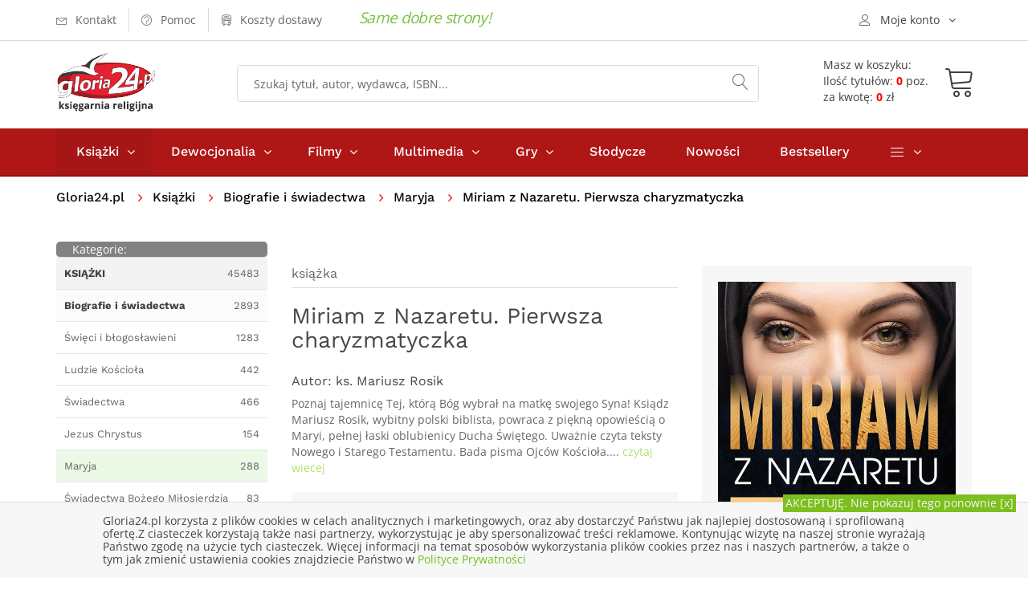

--- FILE ---
content_type: text/html; charset=UTF-8
request_url: https://gloria24.pl/miriam-z-nazaretu-pierwsza-charyzmatyczka
body_size: 15556
content:
<!doctype html>
<!--[if lt IE 7]>		<html class="no-js lt-ie9 lt-ie8 lt-ie7" lang="pl"> <![endif]-->
<!--[if IE 7]>			<html class="no-js lt-ie9 lt-ie8" lang="pl"> <![endif]-->
<!--[if IE 8]>			<html class="no-js lt-ie9" lang="pl"> <![endif]-->
<!--[if gt IE 8]><!-->	<html class="no-js" lang="pl"> <!--<![endif]-->
<head>
	
  <meta charset="utf-8">
	<meta http-equiv="X-UA-Compatible" content="IE=edge"> 
  <meta name="language" content="pl" /> 
  <meta name="viewport" content="width=device-width, initial-scale=1">                                       
  <base href="https://gloria24.pl/" />
  <title lang="pl-pl">Miriam z Nazaretu. Pierwsza charyzmatyczka - ks. Mariusz Rosik - Księgarnia religijna Gloria24.pl</title>
  <meta name="description" content="Poznaj tajemnicę Tej, którą Bóg wybrał na matkę swojego Syna!  Ksiądz Mariusz Rosik, wybitny polski biblista, powraca z piękną opowieścią o Maryi, pełnej łaski oblubienicy Ducha Świętego.">
  <meta name="keywords" content="księgarnia, książki, ebooki, audiobooki katolicka, religijna, gloria, filmy, multimedia, biografie, wiara, religia" />
  <meta name="application-name" content="Gloria24.pl - Księgarnia" />
  <meta name="author" content="Gloria24.pl" />
  <meta name="classification" content="Księgarnia internetowa" />
  <meta name="copyrights" content="Gloria24.pl" />
  <meta name="Distribution" content="Global" />  
  <meta name="robots" content="index,follow">
  <link rel="canonical" href="https://gloria24.pl/miriam-z-nazaretu-pierwsza-charyzmatyczka" />      
  <link rel="shortcut icon" href="https://gloria24.pl/favicon.ico"  />
	<link rel="apple-touch-icon" href="https://gloria24.pl/apple-touch-icon.png">
    <link rel="stylesheet" type="text/css" href="https://gloria24.pl/css/bootstrap.min.css">
	<link rel="stylesheet" type="text/css" href="https://gloria24.pl/css/normalize.css">
	<link rel="stylesheet" type="text/css" href="https://gloria24.pl/css/font-awesome.min.css">
	<link rel="stylesheet" type="text/css" href="https://gloria24.pl/css/icomoon.css">
	<link rel="stylesheet" type="text/css" href="https://gloria24.pl/css/owl.carousel.css">
	<link rel="stylesheet" type="text/css" href="https://gloria24.pl/css/transitions.css">
	<link rel="stylesheet" type="text/css" href="https://gloria24.pl/css/main.css?d=20191120">
	<link rel="stylesheet" type="text/css" href="https://gloria24.pl/css/color.css?d=20191120">
	<link rel="stylesheet" type="text/css" href="https://gloria24.pl/css/responsive.css?d=20191120">
   <script src="https://gloria24.pl/js/vendor/modernizr-2.8.3-respond-1.4.2.min.js"></script>
      
    
<!-- Google Tag Manager -->
<script>(function(w,d,s,l,i){w[l]=w[l]||[];w[l].push({'gtm.start':
new Date().getTime(),event:'gtm.js'});var f=d.getElementsByTagName(s)[0],
j=d.createElement(s),dl=l!='dataLayer'?'&l='+l:'';j.async=true;j.src=
'https://www.googletagmanager.com/gtm.js?id='+i+dl;f.parentNode.insertBefore(j,f);
})(window,document,'script','dataLayer','GTM-MHBGD9P');</script>
<!-- End Google Tag Manager -->
</head>
<body class="tg-home tg-homeone">
<!-- Google Tag Manager (noscript) -->
<noscript><iframe src="https://www.googletagmanager.com/ns.html?id=GTM-MHBGD9P"
height="0" width="0" style="display:none;visibility:hidden"></iframe></noscript>
<!-- End Google Tag Manager (noscript) -->
	<!--[if lt IE 8]>
		<p class="browserupgrade">You are using an <strong>outdated</strong> browser. Please <a href="http://browsehappy.com/">upgrade your browser</a> to improve your experience.</p>
	<![endif]-->
  	<div id="tg-wrapper" class="tg-wrapper tg-haslayout"><header id="tg-header" class="tg-header tg-haslayout">
	  <div class="tg-stickyNav">
      <div class="tg-topbar">	
        <div class="container">
					<div class="row">
						<div class="col-xs-12 col-sm-12 col-md-12 col-lg-12">
							<ul class="tg-addnav">
								<li>
									<a href="https://gloria24.pl/kontakt">
										<i class="icon-envelope"></i>
										<em>Kontakt</em>
									</a>
								</li>
								<li>
									<a href="https://gloria24.pl/pomoc">
										<i class="icon-question-circle"></i>
										<em>Pomoc</em>
									</a>
								</li>
                  <li>
									<a href="https://gloria24.pl/koszty-dostawy">
										<i class="icon-bus"></i>
										<em>Koszty dostawy</em>
									</a>
								</li>
                  <li>
																</li>
							</ul>
						   <span class="tg-topbar-title">Same dobre strony!</span>            
              <div class="dropdown tg-themedropdown tg-userlogin" >
								<a href="javascript:void(0);" id="tg-user" class="tg-btnthemedropdown" data-toggle="dropdown" aria-haspopup="true" aria-expanded="false">
									<i class="icon-user"></i>
									<span>Moje konto</span>
								</a>
								<ul class="dropdown-menu tg-themedropdownmenu">
									<li>
										<a href="/koszyk#logowanie"><i class="icon-switch"></i><span>Zaloguj się</span></a>									</li>
									<li>
										<a href="https://gloria24.pl/sprawdz-zamowienie">
											<i class="icon-barcode"></i><span>Sprawdź zamowienie</span>
									</a>
									</li>
									<li>
									<a href="https://gloria24.pl/koszyk">
											<i class="icon-cart"></i><span>Zobacz koszyk</span>
									</a>
									</li> 
                  	<li>
									<a href="https://gloria24.pl/klient/schowek">
											<i class="icon-cart"></i><span>Zobacz schowek</span>
									</a>
									</li>               
								</ul>
							</div>
						</div>
					</div>         
				</div>          
			</div>
			<div class="tg-middlecontainer">
				<div class="container">
					<div class="row">
						<div class="col-xs-12 col-sm-12 col-md-12 col-lg-12">
							<div class="tg-logo">
              <a href="https://gloria24.pl/" title="Księgarnia religijna Gloria24.pl - książki, dewocjonalia, filmy, muzyka"><img src="https://gloria24.pl/images/gloria24-logo.png" alt="Księgarnia religijna Gloria24.pl - książki, dewocjonalia, filmy, muzyka"></a>              </div>
							<div class="tg-koszykinfo">												
               <a href="https://gloria24.pl/koszyk">
                <div class="tg-info  tg-btnthemedropdown">
                <span>Masz w koszyku:</span>
                <div class="cart"><span>Ilość tytułów: <b>0</b> poz.</span><span>za kwotę: <b>0</b> zł</span> 
							  </div></div>
                <div class="tg-koszyk">        
	             	<i class="icon-cart"></i>				
                </div>
                </a>
	<div class="dropdown-menu tg-themedropdownmenu" aria-labelledby="tg-minicart">
  <div class="tg-minicartbody">
  <div class="tg-minicarproduct">Twój koszyk jest pusty</div>
			
									
										</div>
										<div class="tg-minicartfoot">					
											
											<div class="tg-btns">
												<a class="tg-btn tg-active" href="/koszyk">Zobacz koszyk</a>
                        <span class="tg-subtotal">Razem: <strong></strong> zł</span>
											</div>
										</div>
									</div>		  											
							</div>
							<div class="tg-searchbox">
								<form action="/search" method="get" class="tg-formtheme tg-formsearch">
									<fieldset>
										<input type="search" name="q" class="typeahead form-control" value="" placeholder="Szukaj tytuł, autor, wydawca, ISBN...">
										<button type="submit"><i class="icon-magnifier"></i></button>
									</fieldset>
								</form>
							</div>
						</div>
					</div>
				</div>
			</div>
   	</div>
			<div class="tg-navigationarea">
				<div class="container">
					<div class="row">
						<div class="col-xs-12 col-sm-12 col-md-12 col-lg-12">
							
              <nav id="tg-nav" class="tg-nav">
									<div class="navbar-header">
										<button type="button" class="navbar-toggle collapsed" data-toggle="collapse" data-target="#tg-navigation" aria-expanded="false">
											<span class="sr-only">Toggle navigation</span>
											<span class="icon-bar"></span>
											<span class="icon-bar"></span>
											<span class="icon-bar"></span>
										</button>
									</div>
									<div id="tg-navigation" class="collapse navbar-collapse tg-navigation">
										<ul>
										<li class="menu-item-has-children current-menu-item"><span class="tg-dropdowarrow"><i class="fa  fa-angle-right"></i></span>
											<a href="/ksiazki">Książki</a>
											<ul class="sub-menu">
<li><a href="/ksiazki/albumy" title="Albumy">Albumy</a></li>
<li><a href="/ksiazki/biblia-i-biblistyka" title="Biblia i biblistyka">Biblia i biblistyka</a></li>
<li><a href="/ksiazki/biografie-i-swiadectwa" title="Biografie i świadectwa">Biografie i świadectwa</a></li>
<li><a href="/ksiazki/dla-dzieci-i-mlodziezy" title="Dla dzieci i młodzieży">Dla dzieci i młodzieży</a></li>
<li><a href="/ksiazki/dokumenty-kosciola" title="Dokumenty Kościoła">Dokumenty Kościoła</a></li>
<li><a href="/ksiazki/rodzina" title="Rodzina">Rodzina</a></li>
<li><a href="/ksiazki/rozwoj-duchowy" title="Rozwój duchowy">Rozwój duchowy</a></li>
<li><a href="/ksiazki/rok-liturginczny" title="Rok liturgiczny">Rok liturgiczny</a></li>
<li><a href="/ksiazki/nauka-i-promocja-wiedzy" title="Nauka i promocja wiedzy">Nauka i promocja wiedzy</a></li>
<li><a href="/ksiazki/literatura-piekna-i-faktu" title="Literatura Piękna i faktu">Literatura Piękna i faktu</a></li>
<li><a href="/ksiazki/rozwoj-osobisty-i-hobby" title="Rozwój osobisty i hobby">Rozwój osobisty i hobby</a></li>
<li><a href="/ksiazki/podreczniki-i-materialy-pomocnicze" title="Podręczniki">Podręczniki</a></li>
<li><a href="/ksiazki/prezenty" title="Prezenty">Prezenty</a></li>
<li><a href="/ksiazki/kalendarze" title="Kalendarze">Kalendarze</a></li>
<li><a href="/ksiazki/szczegolnie-polecamy" title="Szczególnie polecamy">Szczególnie polecamy</a></li>
									
											</ul>
										</li>
										<li class="menu-item-has-children"><span class="tg-dropdowarrow"><i class="fa  fa-angle-right"></i></span>
											<a href="/dewocjonalia">Dewocjonalia</a>
											<ul class="sub-menu">    
<li><a href="/dewocjonalia/krzyze" title="Krzyże">Krzyże</a></li>
<li><a href="/dewocjonalia/rozance" title="Różańce do samochodu - Różaniec - Sklep internetowy">Różańce</a></li>
<li><a href="/dewocjonalia/medaliki" title="Medaliki">Medaliki</a></li>
<li><a href="/dewocjonalia/naklejki-samochodowe" title="Naklejki samochodowe">Naklejki samochodowe</a></li>
<li><a href="/dewocjonalia/obrazy" title="Obrazy">Obrazy</a></li>
<li><a href="/dewocjonalia/breloczki" title="Breloczki">Breloczki</a></li>
<li><a href="/dewocjonalia/bransoletki" title="bransoletki">Bransoletki</a></li> 
											</ul>
										</li>
                    
                    	<li class="menu-item-has-children"><span class="tg-dropdowarrow"><i class="fa  fa-angle-right"></i></span>
											<a href="/filmy">Filmy</a>
											<ul class="sub-menu">
<li><a href="/filmy/dla-dzieci" title="Dla dzieci">Dla dzieci</a></li>
<li><a href="/filmy/edukacyjne" title="Edukacyjne">Edukacyjne</a></li>
<li><a href="/filmy/ludzie-kosciola" title="Ludzie kościoła">Ludzie kościoła</a></li>
<li><a href="/filmy/filmy-o-jezusie" title="Filmy o Jezusie">Filmy o Jezusie</a></li>
<li><a href="/filmy/opowiesci-biblijne" title="Opowieści Biblijne">Opowieści Biblijne</a></li>
<li><a href="/filmy/familijne" title="Familijne">Familijne</a></li>
<li><a href="/filmy/fabularne" title="Fabularne">Fabularne</a></li>
<li><a href="/filmy/ewangelizacyjne" title="Ewangelizacyjne">Ewangelizacyjne</a></li>
<li><a href="/filmy/dokumentalene" title="Dokumentalene">Dokumentalene</a></li>
									
											</ul>
										</li>
                    
                    	<li class="menu-item-has-children"><span class="tg-dropdowarrow"><i class="fa  fa-angle-right"></i></span>
											<a href="/multimedia">Multimedia</a>
											<ul class="sub-menu">
<li><a href="/multimedia/muzyka" title="Muzyka">Muzyka</a></li>
<li><a href="/multimedia/rekolekcje-i-konferencje" title="Rekolekcje i konferencje">Rekolekcje i konferencje</a></li>
<li><a href="/multimedia/audiobooki" title="Audiobooki">Audiobooki</a></li>
<li><a href="/multimedia/inne" title="Inne">Inne</a></li>			
											</ul>
										</li>
                    
                     	<li class="menu-item-has-children"><span class="tg-dropdowarrow"><i class="fa  fa-angle-right"></i></span>
											<a href="/gry">Gry</a>
                      <ul class="sub-menu">
<li><a href="/gry/puzzle-i-ukladanki" title="Puzzle i układanki">Puzzle i układanki</a></li>
<li><a href="/gry/gry-planszowe" title="Rodzinne gry planszowe - Gry planszowe dla całej rodziny">Gry planszowe</a></li>
<li><a href="/gry/gry-komputerowe" title="Gry komputerowe">Gry komputerowe</a></li>
<li><a href="/gry/gry-karciane" title="Gry Karciane">Gry Karciane</a></li> 
</ul></li>          <li><a href="/slodycze">Słodycze</a></li>
                    <li><a href="/nowosci">Nowości</a></li>
                    <li><a href="/bestseller">Bestsellery</a></li>	
                    								
										<li class="menu-item-has-children"><span class="tg-dropdowarrow"><i class="fa  fa-angle-right"></i></span>
											<a href="javascript:void(0);"><i class="icon-menu"></i></a>
											<ul class="sub-menu">
												<li><a href="/indeks-autorow">Autorzy</a></li>
												<li><a href="/w">Wydawnictwa</a></li>
												<li><a href="/kategorie">Mapa kategorii</a></li>
											</ul>
										</li>
									</ul>
									</div>
								</nav>              
       
						</div>
					</div>
				</div>
			</div>
		</header>
		<div class="tg-haslayout">
			<div class="container">
				<div class="row">
					<div class="col-xs-12 col-sm-12 col-md-12 col-lg-12">
				  <ol class="tg-breadcrumb">
								<li style="padding: 0 15px 0 0"><a href="https://gloria24.pl/">Gloria24.pl</a></li>							     
                 
               <li>
                      
            <a href="https://gloria24.pl/ksiazki" title="Książki religijne i katolickie - Katolicka księgarnia">Książki</a>                </li>  
               
               <li>
                      
            <a href="https://gloria24.pl/ksiazki/biografie-i-swiadectwa" title="">Biografie i świadectwa</a>                </li>  
               
               <li>
                      
            <a href="https://gloria24.pl/ksiazki/biografie-i-swiadectwa/maryja" title="Książki o Matce Bożej - Życie Maryi">Maryja</a>                </li>  
               
               <li>
                           Miriam z Nazaretu. Pierwsza charyzmatyczka                           </li>  
              							</ol>
					</div>
				</div>
			</div>
		</div>
     <script type="application/ld+json">
{
  "@context": "http://schema.org",
  "@type": "BreadcrumbList",
  "itemListElement": [
   {
    "@type": "ListItem",
    "position": 1,
    "item": {
      "@id": "https://gloria24.pl/ksiazki",
      "name": "Książki"
     
    }
  },{
    "@type": "ListItem",
    "position": 2,
    "item": {
      "@id": "https://gloria24.pl/ksiazki/biografie-i-swiadectwa",
      "name": "Biografie i świadectwa"
     
    }
  },{
    "@type": "ListItem",
    "position": 3,
    "item": {
      "@id": "https://gloria24.pl/ksiazki/biografie-i-swiadectwa/maryja",
      "name": "Maryja"
     
    }
  }  ]
}
</script>  
 			<main id="tg-main" class="tg-main tg-haslayout">
			<div class="tg-sectionspace tg-haslayout">
				<div class="container">
					<div class="row">
						<div id="tg-twocolumns" class="tg-twocolumns">
              <div class="col-xs-12 col-sm-4 col-md-4 col-lg-3 pull-left">
								<aside id="tg-sidebar" class="tg-sidebar">	
									<div class="tg-widget tg-catagories">
										<div class="tg-widgettitle">
									<div style="float:left"><span>Kategorie:</span></div> 
                  	<div style="float:right"><button type="button" class="navbar-toggle collapsed" data-toggle="collapse" data-target="#kategorielista" aria-expanded="false">
										<span class="sr-only">Toggle navigation</span>
										<span class="icon-bar"></span>
										<span class="icon-bar"></span>
										<span class="icon-bar"></span>
									</button></div> 
										</div>
										<div id="kategorielista" class="tg-widgetcontent" >
											<ul>
											 	<li class="tg-l1"><a href="https://gloria24.pl/ksiazki" title="Książki religijne i katolickie - Katolicka księgarnia"><span><strong>KSIĄŻKI</strong></span><em>45483</em></a></li>
<li class="tg-l2"><a href="https://gloria24.pl/ksiazki/biografie-i-swiadectwa" title="Biografie i świadectwa"><span><strong>Biografie i świadectwa</strong></span><em>2893</em></a></li>
<li class="tg-l3"><a href="https://gloria24.pl/ksiazki/biografie-i-swiadectwa/swieci-i-blogoslawieni"  title="Książki o świętych - Biografie i życiorysy Świętych Kościoła Katolickiego"><span>Święci i błogosławieni</span><em>1283</em></a></li>
<li class="tg-l3"><a href="https://gloria24.pl/ksiazki/biografie-i-swiadectwa/ludzie-kosciola"  title="Ludzie Kościoła"><span>Ludzie Kościoła</span><em>442</em></a></li>
<li class="tg-l3"><a href="https://gloria24.pl/ksiazki/biografie-i-swiadectwa/swiadectwa"  title="Świadectwa"><span>Świadectwa</span><em>466</em></a></li>
<li class="tg-l3"><a href="https://gloria24.pl/ksiazki/biografie-i-swiadectwa/jezus-chrystus"  title="Książki o Jezusie - Życie Jezusa Chrystusa książki"><span>Jezus Chrystus</span><em>154</em></a></li>
<li class="tg-l3 tg-active"><a href="https://gloria24.pl/ksiazki/biografie-i-swiadectwa/maryja"  title="Książki o Matce Bożej - Życie Maryi"><span>Maryja</span><em>288</em></a></li>
<li class="tg-l3"><a href="https://gloria24.pl/ksiazki/biografie-i-swiadectwa/swiadectwa-bozego-milosierdzia"  title="Świadectwa Bożego Miłosierdzia"><span>Świadectwa Bożego Miłosierdzia</span><em>83</em></a></li>
<li class="tg-l3"><a href="https://gloria24.pl/ksiazki/biografie-i-swiadectwa/cuda-i-laski"  title="Książki u cudach religijnych"><span>Cuda i łaski</span><em>373</em></a></li>
<li class="tg-l3"><a href="https://gloria24.pl/ksiazki/biografie-i-swiadectwa/duch-swiety"  title="Książki o Duchu Świętym"><span>Duch Święty</span><em>57</em></a></li>
<li class="tg-l3"><a href="https://gloria24.pl/ksiazki/biografie-i-swiadectwa/swiadectwa-nawrocenia"  title="Świadectwa nawrócenia - Książki i biografie ludzi nawróconych"><span>Świadectwa nawrócenia</span><em>63</em></a></li>
<li class="tg-l3"><a href="https://gloria24.pl/ksiazki/biografie-i-swiadectwa/o-aniolach"  title="Książki o aniołach"><span>Książki o aniołach</span><em>31</em></a></li>
		
											</ul>
                                   		</div>
                                    
                                  	                   
                  
                  	<div id="bestwkategorii" class="tg-widget tg-catagories tg-widget-bestseller">     
										<div class="tg-widgettitle">
										<span>Bestseller</span>                
										</div>
										<div class="tg-widgetcontent">			
                       

															<div class="tg-wiget-list">
																<figure>
                                  <a href="https://gloria24.pl/opinie-o-maryi-fakty-poszlaki-tajemnice-w2"><img src="https://gloria24.pl/okladki/486000/opinie-o-maryi-fakty-poszlaki-tajemnice-w2-n.jpg"  alt=" - okładka książki" /></a>
                                </figure>                         
																<div class="tg-content">
																  <div class="tg-posttitle"><p><a href="https://gloria24.pl/opinie-o-maryi-fakty-poszlaki-tajemnice-w2">Opinie o Maryi. Fakty, Poszlaki, Tajemnice</a></p></div>
																		<span>Vittorio Messori</span> 																                                	<span class="tg-bookprice">
																				<ins>91.76 zł</ins>
                                       							</span>
                                   																</div>
                                
															</div> 
                              <div style="clear:both"></div>


															<div class="tg-wiget-list">
																<figure>
                                  <a href="https://gloria24.pl/oto-syn-twoj-oto-matka-twoja-maryja-w-moim-zyciu"><img src="https://gloria24.pl/okladki/345000/oto-syn-twoj-oto-matka-twoja-maryja-w-moim-zyciu-n.jpg"  alt=" - okładka książki" /></a>
                                </figure>                         
																<div class="tg-content">
																  <div class="tg-posttitle"><p><a href="https://gloria24.pl/oto-syn-twoj-oto-matka-twoja-maryja-w-moim-zyciu">Oto Syn Twój - oto Matka Twoja. Maryja w moim życiu</a></p></div>
																		<span>ks. Roman E. Rogowski</span> 																                                	<span class="tg-bookprice">
																				<ins>13.33 zł</ins>
                                       							</span>
                                   																</div>
                                
															</div> 
                              <div style="clear:both"></div>


															<div class="tg-wiget-list">
																<figure>
                                  <a href="https://gloria24.pl/krolowa-matka-boza-z-jasnej-gory"><img src="https://gloria24.pl/okladki/392000/krolowa-matka-boza-z-jasnej-gory-n.jpg"  alt=" - okładka książki" /></a>
                                </figure>                         
																<div class="tg-content">
																  <div class="tg-posttitle"><p><a href="https://gloria24.pl/krolowa-matka-boza-z-jasnej-gory">Królowa Matka Boża z Jasnej Góry</a></p></div>
																		<span>Grzegorz Górny, Janusz Rosikoń</span> 																                                	<span class="tg-bookprice">
																				<ins>40.38 zł</ins>
                                       							</span>
                                   																</div>
                                
															</div> 
                              <div style="clear:both"></div>


															<div class="tg-wiget-list">
																<figure>
                                  <a href="https://gloria24.pl/matka-boza-czestochowska-842"><img src="https://gloria24.pl/okladki/453000/matka-boza-czestochowska-842-n.jpg"  alt=" - okładka książki" /></a>
                                </figure>                         
																<div class="tg-content">
																  <div class="tg-posttitle"><p><a href="https://gloria24.pl/matka-boza-czestochowska-842">Matka Boża Częstochowska</a></p></div>
																																		                                	<span class="tg-bookprice">
																				<ins>13.49 zł</ins>
                                       							</span>
                                   																</div>
                                
															</div> 
                              <div style="clear:both"></div>


															<div class="tg-wiget-list">
																<figure>
                                  <a href="https://gloria24.pl/gleboka-przemiana-serca-w-szkole-maryi"><img src="https://gloria24.pl/okladki/421000/gleboka-przemiana-serca-w-szkole-maryi-n.jpg"  alt=" - okładka książki" /></a>
                                </figure>                         
																<div class="tg-content">
																  <div class="tg-posttitle"><p><a href="https://gloria24.pl/gleboka-przemiana-serca-w-szkole-maryi">Głęboka przemiana serca w szkole Maryi. 31 medytacji</a></p></div>
																		<span>ks. Ruotolo Dolindo</span> 																                                	<span class="tg-bookprice">
																				<ins>25.42 zł</ins>
                                       							</span>
                                   																</div>
                                
															</div> 
                              <div style="clear:both"></div>
				
										</div>
									</div>
                   
                          		                                          		
								</aside>
							</div>
            
							<div class="col-xs-12 col-sm-8 col-md-8 col-lg-9 pull-right">
								<div id="tg-content" class="tg-content">
								
									<div class="tg-productdetail tg-sectionspace" role="main">
										<div class="row">
                    	<div class="col-xs-12 col-sm-12 col-md-7 col-lg-7">
												<div class="tg-productcontent">
													<ul class="tg-bookscategories">
														<li>książka</li>
													</ul>		
													<div class="tg-booktitle">
														<h1>Miriam z Nazaretu. Pierwsza charyzmatyczka</h1>
													</div>
											<h2><span class="tg-bookwriter">Autor: <a href="autor/ks-mariusz-rosik" title="ks. Mariusz Rosik">ks.&nbsp;Mariusz&nbsp;Rosik</a></span></h2>                        
                        	
                      <div class="tg-description tg-display-none">
                          <p>Poznaj tajemnicę Tej, którą Bóg wybrał na matkę swojego Syna!  Ksiądz Mariusz Rosik, wybitny polski biblista, powraca z piękną opowieścią o Maryi, pełnej łaski oblubienicy Ducha Świętego. Uważnie czyta teksty Nowego i Starego Testamentu. Bada pisma Ojców Kościoła.... 
                          <a href="https://gloria24.pl/miriam-z-nazaretu-pierwsza-charyzmatyczka#opis"> czytaj wiecej</a></p></div>
                          
                          	<ul class="tg-productinfo tg-display-none"><li><span>Wydawca:</span><span><a href="https://gloria24.pl/w/espe" title="eSPe">eSPe</a></span></li><li><span>Ilość stron: </span><span>280</span></li><li><span>ISBN: </span><span>9788382010015</span></li> </ul>                          
                           
                                                   
                  
                            
                            	
                                                
										</div>
											</div>
											<div class="col-xs-12 col-sm-12 col-md-5 col-lg-5">
												<div class="tg-postbook">
													<figure class="tg-featureimg"><img src="https://gloria24.pl/okladki/463000/miriam-z-nazaretu-pierwsza-charyzmatyczka-l.jpg"  alt="Miriam z Nazaretu. Pierwsza charyzmatyczka - okładka książki" /></figure>
                          	                            						<div class="tg-postbookcontent">
														<span class="tg-bookprice">
															<ins></ins>
                            </span>
														<ul class="tg-delevrystock">                           
															<li><i class="icon-checkmark-circle"></i><span>Wyślemy w czasie: -</span></li>
															<li><i class="icon-store"></i><span>Status: <em class="tg-red">Pozycja niedostępna</em></span></li>
                                                             														</ul>
                            <div class="tg-postbasket">
                                                    <div class="tg-btn tg-btnstyletwo tg-btn-grey">
                           <em>Pozycja niedostęna</em>
                        	</div>
                  </div>                                   
                          </div> 
												</div>
											</div>
										
											<div class="tg-productdescription">
												<div class="col-xs-12 col-sm-12 col-md-12 col-lg-12">
													 
													<ul class="tg-themetabs" role="tablist">
														<li role="presentation"  class="active"><a href="#description" data-toggle="tab" role="tab" id="opis">Opis</a></li>
                            <li role="presentation"><a href="#info" role="tab" data-toggle="tab">Informacje szczegółowe</a></li>
                            <li role="presentation"><a href="#dostawa" role="tab" data-toggle="tab">Opcje, koszty dostawy</a></li>
													</ul>
													<div class="tg-tab-content tab-content">
                          	<div role="tabpanel" class="tg-tab-pane tab-pane active" id="description">
															<div class="tg-description">   
																<p>Poznaj tajemnicę Tej, którą Bóg wybrał na matkę swojego Syna! <br /> <br />Ksiądz Mariusz Rosik, wybitny polski biblista, powraca z piękną opowieścią o Maryi, pełnej łaski oblubienicy Ducha Świętego. Uważnie czyta teksty Nowego i Starego Testamentu. Bada pisma Ojców Kościoła. Analizuje dokumenty eklezjalne. Odkrywa świadectwo tego, że maryjne prawdy, które głosi Kościół, znane są już od zarania dziejów. Łącząc biblijną egzegezę z osobistą perspektywą, zabiera czytelnika w pasjonującą podróż śladami Matki Kościoła. W Miriam z Nazaretu znajdziecie nie tylko <br />świetnie napisane rozważania na temat życia Matki Bożej, lecz także wnikliwą refleksję nad Jej rolą w dziele zbawienia i dziejach świata. To książka dla tych, którzy chcą w pełni zrozumieć postawę modlitwy, cierpienia i służby Maryi. </p>
 <p> <br />W książce opublikowana została po raz pierwszy Biblijna Litania do Najświętszego Imienia Miriam, autorska modlitwa księdza Rosika, proponowana do prywatnego odmawiania. </p>
 <p> <br />Miriam z Nazaretu ks. prof. Mariusza Rosika jest rewelacyjna! Nareszcie mamy książkę, która w sposób przystępny, ale w głęboko teologicznej i biblijnej narracji wprowadza nas w tajemnicę Miriam, Matki Boga-Człowieka. To lektura dla każdego, kto na drodze wiary i niewiary musi się z Nią spotkać. Ta książka rozpala serce, jest jak podróż w odkrywaniu sekretu Miłości Boga do Miriam i wywyższenia Jej w historii zbawienia w Jej jedynej i niepowtarzalnej misji i przeznaczeniu. </p>
 <p> <br />Ks. Dominik Chmielewski SDB <br /> <br />Jestem przekonany, że książka, którą trzymasz w dłoniach, okaże się skarbem dla wszystkich, którzy szukają głębszego zrozumienia maryjnych prawd wiary. Głęboka biblijna analiza pomoże Ci spojrzeć na Matkę Słowa w sposób, w jaki nie patrzyłeś na Nią nigdy wcześniej. </p>
 <p> <br />Marcin Zieliński, lider wspólnoty "Głos Pana" <br /> <br />Ksiądz Mariusz Rosik - biblista, profesor nauk teologicznych, wykładowca na Papieskim Wydziale Teologicznym we Wrocławiu. Jest autorem wielu publikacji na tematy biblijne i teologiczne, m.in. Pakiet nowe życie i Arka i gołebica. Jego pasją, oprócz Biblii, są podróże. Współpracuje z portalem Bible Note+ oraz prowadzi własną stronę internetową - www.mariuszrosik.pl. </p>															</div>
														</div> 
                            
                            	<div role="tabpanel" class="tg-tab-pane tab-pane" id="info">
															<div class="tg-description">   
																<ul class="tg-productinfo"><li><span>Wydawca:</span><span><a href="https://gloria24.pl/w/espe" title="eSPe">eSPe</a></span></li><li><span>Autor:</span><span>ks. Mariusz Rosik</span></li><li><span>Rok wydania: </span><span>2020</span></li><li><span>Oprawa: </span><span>miękka</span></li><li><span>Ilość stron: </span><span>280</span></li><li><span>Wymiar: </span><span>200x140 mm</span></li><li><span>EAN:</span><span>9788382010015</span></li> <li><span>ISBN: </span><span>9788382010015</span></li> <li><span>Data: </span><span>2020-02-18</span></li><li><span>ID:</span><span>  463072 </span></li></ul>															</div>
														</div>                            
 	                            <div role="tabpanel" class="tg-tab-pane tab-pane" id="dostawa">
														  <div class="tg-description">                            
                             <style scoped>

#tabela_koszty_smart h3.nazwa{font-size : 16px; margin:3px}
#sciezka{font-size : 14px;color : Black; margin:0px}
#sciezka DIV {display:inline; }
#sciezka DIV.p {display:block;}
#sciezka A {text-decoration : none;}
#sciezka span  {color : #FF702B;  font-size : 14px;  line-height : 200%;white-space:nowrap;}
#sciezka span:hover  {color : Red;}
#tab_koszty_smart {display: none; }
#tabela_koszty_smart {max-width:700px;margin:5px ; padding:5px 8px;  border-collapse: collapse; font-size:12px; }
#tabela_koszty_smart .punkt {font-size:16px; font-weight:bold; float: unset;}
#tabela_koszty_smart span { font-size:14px;font-weight:bold }
#tabela_koszty_smart a{color:Blue; font-size:12px;}
#tabela_koszty_smart s{color:Navy; font-size:14px; font-weight: bold; }
#tabela_koszty_smart td {padding:5px 10px;}
#tabela_koszty_smart td.t {background-color:White;font-size:14px; padding:10px 10px;color:#FF8000}
#tabela_koszty_smart td.s {background-color:#F8F8F8}
#tabela_koszty_smart td.o {color:Olive}
#tabela_koszty_smart td.r  {font-weight: bold; color:Red}
#tabela_koszty td.g,  #tabela_koszty_smart td.c {font-weight: bold; color:#646464}
#tabela_koszty_smart td.ce {}
#tabela_koszty_smart td.b {font-weight: bold;}
#tabela_koszty_smart td.ss {background-color:#EFEFEF}
#tabela_koszty_smart td.n{background-color:#E6F6E0}
#tabela_koszty_smart td.br {background-color:#FFE6E6}
#tabela_koszty_smart td.bz {background-color:#F2FFE6}
#tabela_koszty_smart td.bn {background-color:#EAFFFF}
#tabela_koszty_smart td.p {padding-top:15px}

@media screen and (max-width: 599px) {
#tabela_koszty_smart {padding:5px 3px;  border-collapse: collapse; font-size:12px; }
#tabela_koszty_smart td {padding:5px 5px;}
#tab_koszty_smart{display:block}
#tab_koszty_smart{}

}




</style>

<table id="tabela_koszty_smart">
<tr>
<td colspan="5" class="t b">Przesyłka Krajowa:</td>
</tr>
<tr>
<td  class="d p" colspan="5"><p class="punkt">InPost Paczkomat 24/7 </p> Przewidywany czas dostawy** 24-48h</td>
</tr>
<tr>
<td class="n b"  rowspan="2">Forma płatności:</td>
<td  class="n ce b" colspan="4">Wartości towarów*:</td>
</tr>
<tr>
<td class="n ce">do&nbsp;299,99</td>
<td class="n ce">od&nbsp;300</td>
</tr>
<tr>
<td class="s">Przelew</td>
<td class="s c">12,99</td>
<td class="s o">gratis!</td>
</tr>
<tr>
<td class="ss">Karta lub szybki przelew Przelewy24.pl</td>
<td class="ss c">12,99</td>
<td class="ss o">gratis!</td>
</tr>
<tr>
<td class="s">Pobranie</td>
<td class="s c">14,99</td>
<td class="s c">14,99</td>
</tr>


<tr><td class="d p" colspan="5"><p class="punkt">InPost Kurier Standard – dostawa do klienta</p> Przewidywany czas dostawy** 24-48h</td></tr>
<tr>
<td class="n b"  rowspan="2">Forma płatności:</td>
<td  class="n ce b" colspan="4">Wartości towarów*:</td>
</tr>
<tr>
<td class="n ce">do&nbsp;299,99</td>
<td class="n ce">od&nbsp;300</td>
</tr>
<tr>
<td class="s">Przelew </td>
<td class="s c">12,99</td>
<td class="s o">gratis!</td>
</tr>
<tr>
<td class="ss">Karta lub szybki przelew Przelewy24.pl</td>
<td class="ss c">12,99</td>
<td class="ss o">gratis!</td>
</tr>
<tr>
<td class="s">Pobranie</td>
<td class="s c">14,99</td>
<td class="s c">14,99</td>
</tr>

<tr><td  class="d p" colspan="5"><p class="punkt">Poczta Polska - odbiór w placówce pocztowej</p> Czas transportu** 2-3 dni robocze</td></tr>
<tr>
<td class="n b"  rowspan="2">Forma płatności:</td>
<td  class="n ce b" colspan="4">Wartości towarów*:</td>
</tr>
<tr>
<td class="n ce">do&nbsp;299,99</td>
<td class="n ce">od&nbsp;300</td>
</tr>
<tr>
<td  class="s">Przelew</td>
<td  class="s c">10,90</td>
<td class="s o">gratis!</td>
</tr>
<tr>
<td  class="ss">Karta lub szybki przelew Przelewy24.pl</td>
<td  class="ss c">10,90</td>
<td class="ss o">gratis!</td>
</tr>
<tr>
<td  class="s">Pobranie</td>
<td  class="s c">13,99</td>
<td  class="s c">13,99</td>
</tr>

<tr><td class="d p" colspan="5"><p class="punkt">KURIER Pocztex – dostawa do klienta</p> Czas transportu**  1-2 dni robocze</td></tr>
<tr>
<td class="n b"  rowspan="2">Forma płatności:</td>
<td  class="n ce b" colspan="4">Wartości towarów*:</td>
</tr>
<tr>
<td class="n ce">do&nbsp;299,99</td>
<td class="n ce">od&nbsp;300</td>
</tr>
<tr>
<td class="s">Przelew</td>
<td class="s c">11,99</td>
<td class="s o">gratis!</td>
</tr>
<tr>
<td class="ss">Karta lub szybki przelew Przelewy24.pl</td>
<td class="ss c">11,99</td>
<td class="ss o">gratis!</td>
</tr>
<tr>
<td class="s">Pobranie</td>
<td class="s c">14,99</td>
<td class="s c">14,99</td>
</tr>

<tr><td class="d p" colspan="5"><p class="punkt">ORLEN Paczka – odbiór w punkcie</p> Czas transportu**  1-2 dni robocze</td></tr>
<tr>
<td class="n b"  rowspan="2">Forma płatności:</td>
<td  class="n ce b" colspan="4">Wartości towarów*:</td>
</tr>
<tr>
<td class="n ce">do&nbsp;299,99</td>
<td class="n ce">od&nbsp;300</td>
</tr>
<tr>
<td class="s">Przelew</td>
<td class="s c">11,99</td>
<td class="s o">gratis!</td>
</tr>
<tr>
<td class="ss">Karta lub szybki przelew Przelewy24.pl</td>
<td class="ss c">11,99</td>
<td class="ss o">gratis!</td>
</tr>


<tr>
<td  class="t b p" colspan="5">Przesyłka Zagraniczna:</td>
</tr>
<tr><td  class="s" colspan="5"><span>Poczta Polska</span> <b>przesyłka zagraniczna</b><br />Czas transportu** 6-7 dni robocze</td></tr>
<tr>
<td  class="ss">Karta</td>
<td  class="ss o" colspan="4" >wyliczany automatycznie</td>
</tr>
<tr>
<td colspan="5" class="ce p"> 
* Koszt dostawy wg wartości zamówionych towarów (ceny brutto w PLN)<br />
<b>** UWAGA:</b> <b>Całkowity czas realizacji zamówienia to suma </b>czasu potrzebnego na skompletowanie, zapakowanie i dostarczenie zamowienia do firmy pocztowej  lub kurierskiej (oznaczony przy każdym produkcie -<b> wyślemy w czasie: </b>24 h, 48 h, 2-4 dni, 3-5 dni, 7 dni, 14 dni, 21 dni, 30 dni)  i czasu potrzebnego firmie pocztowej lub kurierskiej na dostarczenie przesyłki do nabywcy  (<b>czas transportu</b> podany w tabeli). Podane informacje o czasie realizacji liczone są w dniach roboczych.<br />Koszt dostawy na paragonie/fakturze zostanie wliczony proporcjonalnie do cen towarów.<br />
*** Płatność za pobraniem do 400 zł<br /><br />
<table>
<tr>
<td class="br ce" ><b>Czas&nbsp;realizacji zamówienia</b></td></tr>
<tr><td class="ce"><b>=</b></td></tr>
<tr><td class="bz ce" >skompletowanie, zapakowanie i dostarczenie zamowienia do firmy pocztowej  lub kurierskiej </td></tr>
<tr><td class="ce"><b>+</b></td></tr>
<tr><td class="bn ce" >czas transportu przez pocztę lub kuriera</td>
</tr>
</table>
</td>
</tr>
</table>
                          	</div>
														</div>                                 
													</div>
												</div>
											</div>
                         <script>
 window.dataLayer = window.dataLayer || [];                        
 dataLayer.push({ 
 'event': 'product_view', 
 'pageType': 'ProductPage', 
 'ecommerce': { 
 'detail': { 
 'products': [ { 
 'name': 'Miriam z Nazaretu. Pierwsza charyzmatyczka', 
 'id': '463072', 
 'price': '0.00', 
 'brand': 'ks. Mariusz Rosik', 
 'category': ' Książki / Biografie i świadectwa / Maryja ', 
 'variant': 'eSPe'  
 }] } } }); 
 </script>
 <script type="application/ld+json">
{   
  "@context": "http://schema.org/",
  "@type": "Product",
  "sku" : "463072",
  "name": "Miriam z Nazaretu. Pierwsza charyzmatyczka",
  "image": "https://gloria24.pl/okladki/463000/miriam-z-nazaretu-pierwsza-charyzmatyczka-l.jpg",
  "description": "Poznaj tajemnicę Tej, którą Bóg wybrał na matkę swojego Syna!  Ksiądz Mariusz Rosik, wybitny polski biblista, powraca z piękną opowieścią o Maryi, pełnej łaski oblubienicy Ducha Świętego. Uważnie czyta teksty Nowego i Starego Testamentu. Bada pisma Ojców Kościoła. Analizuje dokumenty eklezjalne. Odkrywa świadectwo tego, że maryjne prawdy, które głosi Kościół, znane są już od zarania dziejów. Łącząc biblijną egzegezę z osobistą perspektywą, zabiera czytelnika w pasjonującą podróż śladami Matki Kościoła. W Miriam z Nazaretu znajdziecie nie tylko świetnie napisane rozważania na temat życia Matki Bożej, lecz także wnikliwą refleksję nad Jej rolą w dziele zbawienia i dziejach świata. To książka dla tych, którzy chcą w pełni zrozumieć postawę modlitwy, cierpienia i służby Maryi.     W książce opublikowana została po raz pierwszy Biblijna Litania do Najświętszego Imienia Miriam, autorska modlitwa księdza Rosika, proponowana do prywatnego odmawiania.     Miriam z Nazaretu ks. prof. Mariusza Rosika jest rewelacyjna! Nareszcie mamy książkę, która w sposób przystępny, ale w głęboko teologicznej i biblijnej narracji wprowadza nas w tajemnicę Miriam, Matki Boga-Człowieka. To lektura dla każdego, kto na drodze wiary i niewiary musi się z Nią spotkać. Ta książka rozpala serce, jest jak podróż w odkrywaniu sekretu Miłości Boga do Miriam i wywyższenia Jej w historii zbawienia w Jej jedynej i niepowtarzalnej misji i przeznaczeniu.     Ks. Dominik Chmielewski SDB  Jestem przekonany, że książka, którą trzymasz w dłoniach, okaże się skarbem dla wszystkich, którzy szukają głębszego zrozumienia maryjnych prawd wiary. Głęboka biblijna analiza pomoże Ci spojrzeć na Matkę Słowa w sposób, w jaki nie patrzyłeś na Nią nigdy wcześniej.     Marcin Zieliński, lider wspólnoty Głos Pana  Ksiądz Mariusz Rosik - biblista, profesor nauk teologicznych, wykładowca na Papieskim Wydziale Teologicznym we Wrocławiu. Jest autorem wielu publikacji na tematy biblijne i teologiczne, m.in. Pakiet nowe życie i Arka i gołebica. Jego pasją, oprócz Biblii, są podróże. Współpracuje z portalem Bible Note+ oraz prowadzi własną stronę internetową - www.mariuszrosik.pl. ",
  "gtin13": "9788382010015",
  "category": " Książki / Biografie i świadectwa / Maryja ",
  "brand": {
    "@type": "Thing",
    "name": "eSPe"
  } ,
    "offers": {
    "@type": "Offer",
    "priceCurrency": "PLN",
    "price": "33.90",   
    "url": "https://gloria24.pl/miriam-z-nazaretu-pierwsza-charyzmatyczka",
    "availability": "http://schema.org/OutOfStock"
  }  
  }
</script>  
                          
											<div class="tg-relatedproducts">
												<div class="col-xs-12 col-sm-12 col-md-12 col-lg-12">
													<div class="tg-sectionhead">
														<span>Inni Klienci kupili również</span>
													</div>
												</div>
												<div class="col-xs-12 col-sm-12 col-md-12 col-lg-12">
         
													<div id="tg-boughtproductslider" class="tg-boughtproductslider tg-relatedbooks owl-carousel">
													  	<div class="item">
															<div class="tg-postbook">
																<figure class="tg-featureimg">
                                  <a href="https://gloria24.pl/caly-sprawiedliwy-jozef-wyd-2017"><img src="https://gloria24.pl/okladki/379000/caly-sprawiedliwy-jozef-wyd-2017-s.jpg"  alt=" - okładka książki" /></a>
                                </figure>
                                                      										<div class="tg-postbookcontent">
																   <span class="tg-bookwriter">Salwator</span>
																
																	<div class="tg-booktitle">
																		<a href="https://gloria24.pl/caly-sprawiedliwy-jozef-wyd-2017">Cały sprawiedliwy Józef</a>
																	</div>
																	<span class="tg-bookwriter">ks. Krzysztof Wons SDS</span>
																                                	<span class="tg-bookprice">
																				<ins>32.20 zł</ins>
                                   								</span>
                                                                                                   <form  name="addToCartForm379745948" class="addToCartForm379745948">
  <input type="hidden" id="inputid379745948" class="inputid" value="379745"/>
  <input type="hidden" id="inputt379745948" class="inputt" value="379745948"/>
  <input type="button" id="submitbutton379745948" class="bt_add tg-btn tg-btnstyletwo" value="DO KOSZYKA"/>
</form>
		


       
                             																</div>
															</div> 
			</div> 	<div class="item">
															<div class="tg-postbook">
																<figure class="tg-featureimg">
                                  <a href="https://gloria24.pl/przyjaciele-jezusa-maria-marta-i-lazarz"><img src="https://gloria24.pl/okladki/459000/przyjaciele-jezusa-maria-marta-i-lazarz-s.jpg"  alt=" - okładka książki" /></a>
                                </figure>
                                                      										<div class="tg-postbookcontent">
																   <span class="tg-bookwriter">Salwator</span>
																
																	<div class="tg-booktitle">
																		<a href="https://gloria24.pl/przyjaciele-jezusa-maria-marta-i-lazarz">Przyjaciele Jezusa. Maria, Marta i Łazarz</a>
																	</div>
																	<span class="tg-bookwriter">ks. Krzysztof Wons SDS</span>
																                                	<span class="tg-bookprice">
																				<ins>32.20 zł</ins>
                                   								</span>
                                                                                                   <form  name="addToCartForm459237761" class="addToCartForm459237761">
  <input type="hidden" id="inputid459237761" class="inputid" value="459237"/>
  <input type="hidden" id="inputt459237761" class="inputt" value="459237761"/>
  <input type="button" id="submitbutton459237761" class="bt_add tg-btn tg-btnstyletwo" value="DO KOSZYKA"/>
</form>
		


       
                             																</div>
															</div> 
			</div> 	<div class="item">
															<div class="tg-postbook">
																<figure class="tg-featureimg">
                                  <a href="https://gloria24.pl/cala-piekna-maryja"><img src="https://gloria24.pl/okladki/395000/cala-piekna-maryja-s.jpg"  alt=" - okładka książki" /></a>
                                </figure>
                                                      										<div class="tg-postbookcontent">
																   <span class="tg-bookwriter">Salwator</span>
																
																	<div class="tg-booktitle">
																		<a href="https://gloria24.pl/cala-piekna-maryja">Cała piękna. Maryja</a>
																	</div>
																	<span class="tg-bookwriter">ks. Krzysztof Wons SDS</span>
																                                	<span class="tg-bookprice">
																				<ins>32.20 zł</ins>
                                   								</span>
                                                                                                   <form  name="addToCartForm395075491" class="addToCartForm395075491">
  <input type="hidden" id="inputid395075491" class="inputid" value="395075"/>
  <input type="hidden" id="inputt395075491" class="inputt" value="395075491"/>
  <input type="button" id="submitbutton395075491" class="bt_add tg-btn tg-btnstyletwo" value="DO KOSZYKA"/>
</form>
		


       
                             																</div>
															</div> 
			</div> 	<div class="item">
															<div class="tg-postbook">
																<figure class="tg-featureimg">
                                  <a href="https://gloria24.pl/koczownik-boga-abraham"><img src="https://gloria24.pl/okladki/481000/koczownik-boga-abraham-s.jpg"  alt=" - okładka książki" /></a>
                                </figure>
                                                      										<div class="tg-postbookcontent">
																   <span class="tg-bookwriter">Salwator</span>
																
																	<div class="tg-booktitle">
																		<a href="https://gloria24.pl/koczownik-boga-abraham">Koczownik Boga. Abraham</a>
																	</div>
																	<span class="tg-bookwriter">ks. Krzysztof Wons SDS</span>
																                                	<span class="tg-bookprice">
																				<ins>22.85 zł</ins>
                                   								</span>
                                                                                                   <form  name="addToCartForm481146806" class="addToCartForm481146806">
  <input type="hidden" id="inputid481146806" class="inputid" value="481146"/>
  <input type="hidden" id="inputt481146806" class="inputt" value="481146806"/>
  <input type="button" id="submitbutton481146806" class="bt_add tg-btn tg-btnstyletwo" value="DO KOSZYKA"/>
</form>
		


       
                             																</div>
															</div> 
			</div> 	<div class="item">
															<div class="tg-postbook">
																<figure class="tg-featureimg">
                                  <a href="https://gloria24.pl/eucharystia-kawalek-nieba-na-ziemi"><img src="https://gloria24.pl/okladki/465000/eucharystia-kawalek-nieba-na-ziemi-s.jpg"  alt=" - okładka książki" /></a>
                                </figure>
                                                      										<div class="tg-postbookcontent">
																   <span class="tg-bookwriter">Wydawnictwo Wrocławskiej Księgarni Archidiecezjalnej TUM</span>
																
																	<div class="tg-booktitle">
																		<a href="https://gloria24.pl/eucharystia-kawalek-nieba-na-ziemi">Eucharystia. Kawałek nieba na ziemi</a>
																	</div>
																	<span class="tg-bookwriter">ks. Mariusz Rosik</span>
																                                	<span class="tg-bookprice">
																				<ins>15.23 zł</ins>
                                   								</span>
                                                                                                   <form  name="addToCartForm465991140" class="addToCartForm465991140">
  <input type="hidden" id="inputid465991140" class="inputid" value="465991"/>
  <input type="hidden" id="inputt465991140" class="inputt" value="465991140"/>
  <input type="button" id="submitbutton465991140" class="bt_add tg-btn tg-btnstyletwo" value="DO KOSZYKA"/>
</form>
		


       
                             																</div>
															</div> 
			</div> 	<div class="item">
															<div class="tg-postbook">
																<figure class="tg-featureimg">
                                  <a href="https://gloria24.pl/dotykanie-zranionego-boga-tomasz"><img src="https://gloria24.pl/okladki/510000/dotykanie-zranionego-boga-tomasz-s.jpg"  alt=" - okładka książki" /></a>
                                </figure>
                                                      										<div class="tg-postbookcontent">
																   <span class="tg-bookwriter">Salwator</span>
																
																	<div class="tg-booktitle">
																		<a href="https://gloria24.pl/dotykanie-zranionego-boga-tomasz">Dotykanie zranionego Boga. Tomasz</a>
																	</div>
																	<span class="tg-bookwriter">ks. Krzysztof Wons SDS</span>
																                                	<span class="tg-bookprice">
																				<ins>25.40 zł</ins>
                                   								</span>
                                                                                                   <form  name="addToCartForm510268556" class="addToCartForm510268556">
  <input type="hidden" id="inputid510268556" class="inputid" value="510268"/>
  <input type="hidden" id="inputt510268556" class="inputt" value="510268556"/>
  <input type="button" id="submitbutton510268556" class="bt_add tg-btn tg-btnstyletwo" value="DO KOSZYKA"/>
</form>
		


       
                             																</div>
															</div> 
			</div> 	<div class="item">
															<div class="tg-postbook">
																<figure class="tg-featureimg">
                                  <a href="https://gloria24.pl/ewangelia-dla-zabieganych"><img src="https://gloria24.pl/okladki/389000/ewangelia-dla-zabieganych-s.jpg"  alt=" - okładka książki" /></a>
                                </figure>
                                                      										<div class="tg-postbookcontent">
																   <span class="tg-bookwriter">Wydawnictwo Wrocławskiej Księgarni Archidiecezjalnej TUM</span>
																
																	<div class="tg-booktitle">
																		<a href="https://gloria24.pl/ewangelia-dla-zabieganych">Ewangelia dla zabieganych</a>
																	</div>
																	<span class="tg-bookwriter">ks. Mariusz Rosik</span>
																                                	<span class="tg-bookprice">
																				<ins>34.27 zł</ins>
                                   								</span>
                                                                                                   <form  name="addToCartForm389262304" class="addToCartForm389262304">
  <input type="hidden" id="inputid389262304" class="inputid" value="389262"/>
  <input type="hidden" id="inputt389262304" class="inputt" value="389262304"/>
  <input type="button" id="submitbutton389262304" class="bt_add tg-btn tg-btnstyletwo" value="DO KOSZYKA"/>
</form>
		


       
                             																</div>
															</div> 
			</div> 	<div class="item">
															<div class="tg-postbook">
																<figure class="tg-featureimg">
                                  <a href="https://gloria24.pl/uczennica-i-oblubienica-magdalena"><img src="https://gloria24.pl/okladki/420000/uczennica-i-oblubienica-magdalena-s.jpg"  alt=" - okładka książki" /></a>
                                </figure>
                                                      										<div class="tg-postbookcontent">
																   <span class="tg-bookwriter">Salwator</span>
																
																	<div class="tg-booktitle">
																		<a href="https://gloria24.pl/uczennica-i-oblubienica-magdalena">Uczennica i oblubienica. Magdalena</a>
																	</div>
																	<span class="tg-bookwriter">ks. Krzysztof Wons SDS</span>
																                                	<span class="tg-bookprice">
																				<ins>32.20 zł</ins>
                                   								</span>
                                                                                                   <form  name="addToCartForm420016184" class="addToCartForm420016184">
  <input type="hidden" id="inputid420016184" class="inputid" value="420016"/>
  <input type="hidden" id="inputt420016184" class="inputt" value="420016184"/>
  <input type="button" id="submitbutton420016184" class="bt_add tg-btn tg-btnstyletwo" value="DO KOSZYKA"/>
</form>
		


       
                             																</div>
															</div> 
			</div> 	<div class="item">
															<div class="tg-postbook">
																<figure class="tg-featureimg">
                                  <a href="https://gloria24.pl/miejsca-biblijne-nakazdy-dzien-roku"><img src="https://gloria24.pl/okladki/541000/miejsca-biblijne-nakazdy-dzien-roku-s.jpg"  alt=" - okładka książki" /></a>
                                </figure>
                                                      										<div class="tg-postbookcontent">
																   <span class="tg-bookwriter">Vocatio</span>
																
																	<div class="tg-booktitle">
																		<a href="https://gloria24.pl/miejsca-biblijne-nakazdy-dzien-roku">Miejsca biblijne na każdy dzień roku</a>
																	</div>
																	<span class="tg-bookwriter">ks. Mariusz Rosik</span>
																                                	<span class="tg-bookprice">
																				<ins>30.01 zł</ins>
                                   								</span>
                                                                                                   <form  name="addToCartForm541310473" class="addToCartForm541310473">
  <input type="hidden" id="inputid541310473" class="inputid" value="541310"/>
  <input type="hidden" id="inputt541310473" class="inputt" value="541310473"/>
  <input type="button" id="submitbutton541310473" class="bt_add tg-btn tg-btnstyletwo" value="DO KOSZYKA"/>
</form>
		


       
                             																</div>
															</div> 
			</div> 	<div class="item">
															<div class="tg-postbook">
																<figure class="tg-featureimg">
                                  <a href="https://gloria24.pl/koronka-do-krwawych-lez-matki-bozej"><img src="https://gloria24.pl/okladki/331000/koronka-do-krwawych-lez-matki-bozej-s.jpg"  alt=" - okładka książki" /></a>
                                </figure>
                                                      										<div class="tg-postbookcontent">
																   <span class="tg-bookwriter">Rafael</span>
																
																	<div class="tg-booktitle">
																		<a href="https://gloria24.pl/koronka-do-krwawych-lez-matki-bozej">Koronka do krwawych łez Matki Bożej</a>
																	</div>
																	<span class="tg-bookwriter"></span>
																                                	<span class="tg-bookprice">
																				<ins>16.39 zł</ins>
                                   								</span>
                                                                                                   <form  name="addToCartForm331283241" class="addToCartForm331283241">
  <input type="hidden" id="inputid331283241" class="inputid" value="331283"/>
  <input type="hidden" id="inputt331283241" class="inputt" value="331283241"/>
  <input type="button" id="submitbutton331283241" class="bt_add tg-btn tg-btnstyletwo" value="DO KOSZYKA"/>
</form>
		


       
                             																</div>
															</div> 
			</div> 		 
													</div>
												</div>
											</div>
                        	
                      
                            
											<div class="tg-relatedproducts">
												<div class="col-xs-12 col-sm-12 col-md-12 col-lg-12">
													<div class="tg-sectionhead">
														<span>Tytuły tego samego autora</span>
													</div>
												</div>
												<div class="col-xs-12 col-sm-12 col-md-12 col-lg-12">
         
													<div id="tg-authorproductslider" class="tg-authorproductslider tg-relatedbooks owl-carousel">
													  	<div class="item">
															<div class="tg-postbook">
																<figure class="tg-featureimg">
                                  <a href="https://gloria24.pl/miriam-z-nazaretu-pierwsza-charyzmatyczka-0"><img src="https://gloria24.pl/okladki/674000/miriam-z-nazaretu-pierwsza-charyzmatyczka-0-s.jpg"  alt=" - okładka książki" /></a>
                                </figure>
                                                      										<div class="tg-postbookcontent">
																   <span class="tg-bookwriter">eSPe</span>
																
																	<div class="tg-booktitle">
																		<a href="https://gloria24.pl/miriam-z-nazaretu-pierwsza-charyzmatyczka-0">Miriam z Nazaretu. Pierwsza Charyzmatyczka</a>
																	</div>
																	<span class="tg-bookwriter">ks. Mariusz Rosik</span>
																                                	<span class="tg-bookprice">
																				<ins>26.69 zł</ins>
                                   								</span>
                                                                                                   <form  name="addToCartForm674312223" class="addToCartForm674312223">
  <input type="hidden" id="inputid674312223" class="inputid" value="674312"/>
  <input type="hidden" id="inputt674312223" class="inputt" value="674312223"/>
  <input type="button" id="submitbutton674312223" class="bt_add tg-btn tg-btnstyletwo" value="DO KOSZYKA"/>
</form>
		


       
                             																</div>
															</div> 
			</div> 	<div class="item">
															<div class="tg-postbook">
																<figure class="tg-featureimg">
                                  <a href="https://gloria24.pl/egipt-przewodnik-biblijny"><img src="https://gloria24.pl/okladki/635000/egipt-przewodnik-biblijny-s.jpg"  alt=" - okładka książki" /></a>
                                </figure>
                                                      										<div class="tg-postbookcontent">
																   <span class="tg-bookwriter">Wydawnictwo Wrocławskiej Księgarni Archidiecezjalnej TUM</span>
																
																	<div class="tg-booktitle">
																		<a href="https://gloria24.pl/egipt-przewodnik-biblijny">Egipt. Przewodnik biblijny</a>
																	</div>
																	<span class="tg-bookwriter">ks. Mariusz Rosik, Magdalena Konopko</span>
																                                	<span class="tg-bookprice">
																				<ins>58.07 zł</ins>
                                   								</span>
                                                                                                   <form  name="addToCartForm635150655" class="addToCartForm635150655">
  <input type="hidden" id="inputid635150655" class="inputid" value="635150"/>
  <input type="hidden" id="inputt635150655" class="inputt" value="635150655"/>
  <input type="button" id="submitbutton635150655" class="bt_add tg-btn tg-btnstyletwo" value="DO KOSZYKA"/>
</form>
		


       
                             																</div>
															</div> 
			</div> 	<div class="item">
															<div class="tg-postbook">
																<figure class="tg-featureimg">
                                  <a href="https://gloria24.pl/dlaczego-biblijne-podstawy-katolicyzmu-seria-nowa-apologetyka"><img src="https://gloria24.pl/okladki/625000/dlaczego-biblijne-podstawy-katolicyzmu-seria-nowa-apologetyka-s.jpg"  alt=" - okładka książki" /></a>
                                </figure>
                                                      										<div class="tg-postbookcontent">
																   <span class="tg-bookwriter">W Drodze</span>
																
																	<div class="tg-booktitle">
																		<a href="https://gloria24.pl/dlaczego-biblijne-podstawy-katolicyzmu-seria-nowa-apologetyka">Dlaczego? Biblijne podstawy katolicyzmu. Seria: Nowa Apologetyka</a>
																	</div>
																	<span class="tg-bookwriter">ks. Mariusz Rosik</span>
																                                	<span class="tg-bookprice">
																				<ins>34.44 zł</ins>
                                   								</span>
                                                                                                   <form  name="addToCartForm625558193" class="addToCartForm625558193">
  <input type="hidden" id="inputid625558193" class="inputid" value="625558"/>
  <input type="hidden" id="inputt625558193" class="inputt" value="625558193"/>
  <input type="button" id="submitbutton625558193" class="bt_add tg-btn tg-btnstyletwo" value="DO KOSZYKA"/>
</form>
		


       
                             																</div>
															</div> 
			</div> 	<div class="item">
															<div class="tg-postbook">
																<figure class="tg-featureimg">
                                  <a href="https://gloria24.pl/egzorcyzmy-historia-doktryna-i-praktyka-seria-pszenica"><img src="https://gloria24.pl/okladki/604000/egzorcyzmy-historia-doktryna-i-praktyka-seria-pszenica-s.jpg"  alt=" - okładka książki" /></a>
                                </figure>
                                                      										<div class="tg-postbookcontent">
																   <span class="tg-bookwriter">W Drodze</span>
																
																	<div class="tg-booktitle">
																		<a href="https://gloria24.pl/egzorcyzmy-historia-doktryna-i-praktyka-seria-pszenica">Egzorcyzmy. Historia, doktryna i praktyka. Seria: Pszenica i kąkol</a>
																	</div>
																	<span class="tg-bookwriter">ks. Mariusz Rosik</span>
																                                	<span class="tg-bookprice">
																				<ins>21.50 zł</ins>
                                   								</span>
                                                                                                   <form  name="addToCartForm604487354" class="addToCartForm604487354">
  <input type="hidden" id="inputid604487354" class="inputid" value="604487"/>
  <input type="hidden" id="inputt604487354" class="inputt" value="604487354"/>
  <input type="button" id="submitbutton604487354" class="bt_add tg-btn tg-btnstyletwo" value="DO KOSZYKA"/>
</form>
		


       
                             																</div>
															</div> 
			</div> 	<div class="item">
															<div class="tg-postbook">
																<figure class="tg-featureimg">
                                  <a href="https://gloria24.pl/izrael-przewodnik-biblijny"><img src="https://gloria24.pl/okladki/580000/izrael-przewodnik-biblijny-s.jpg"  alt=" - okładka książki" /></a>
                                </figure>
                                                      										<div class="tg-postbookcontent">
																   <span class="tg-bookwriter">Wydawnictwo Wrocławskiej Księgarni Archidiecezjalnej TUM</span>
																
																	<div class="tg-booktitle">
																		<a href="https://gloria24.pl/izrael-przewodnik-biblijny">Izrael. Przewodnik biblijny</a>
																	</div>
																	<span class="tg-bookwriter">ks. Mariusz Rosik</span>
																                                	<span class="tg-bookprice">
																				<ins>84.73 zł</ins>
                                   								</span>
                                                                                                   <form  name="addToCartForm580596732" class="addToCartForm580596732">
  <input type="hidden" id="inputid580596732" class="inputid" value="580596"/>
  <input type="hidden" id="inputt580596732" class="inputt" value="580596732"/>
  <input type="button" id="submitbutton580596732" class="bt_add tg-btn tg-btnstyletwo" value="DO KOSZYKA"/>
</form>
		


       
                             																</div>
															</div> 
			</div> 	<div class="item">
															<div class="tg-postbook">
																<figure class="tg-featureimg">
                                  <a href="https://gloria24.pl/tam-gdzie-niebo-laczy-sie-z-ziemia"><img src="https://gloria24.pl/okladki/579000/tam-gdzie-niebo-laczy-sie-z-ziemia-s.jpg"  alt=" - okładka książki" /></a>
                                </figure>
                                                      										<div class="tg-postbookcontent">
																   <span class="tg-bookwriter">Wydawnictwo Wrocławskiej Księgarni Archidiecezjalnej TUM</span>
																
																	<div class="tg-booktitle">
																		<a href="https://gloria24.pl/tam-gdzie-niebo-laczy-sie-z-ziemia">Tam, gdzie niebo łączy się z ziemią</a>
																	</div>
																	<span class="tg-bookwriter">ks. Mariusz Rosik</span>
																                                	<span class="tg-bookprice">
																				<ins>25.70 zł</ins>
                                   								</span>
                                                                                                   <form  name="addToCartForm579268458" class="addToCartForm579268458">
  <input type="hidden" id="inputid579268458" class="inputid" value="579268"/>
  <input type="hidden" id="inputt579268458" class="inputt" value="579268458"/>
  <input type="button" id="submitbutton579268458" class="bt_add tg-btn tg-btnstyletwo" value="DO KOSZYKA"/>
</form>
		


       
                             																</div>
															</div> 
			</div> 	<div class="item">
															<div class="tg-postbook">
																<figure class="tg-featureimg">
                                  <a href="https://gloria24.pl/miejsca-biblijne-nakazdy-dzien-roku"><img src="https://gloria24.pl/okladki/541000/miejsca-biblijne-nakazdy-dzien-roku-s.jpg"  alt=" - okładka książki" /></a>
                                </figure>
                                                      										<div class="tg-postbookcontent">
																   <span class="tg-bookwriter">Vocatio</span>
																
																	<div class="tg-booktitle">
																		<a href="https://gloria24.pl/miejsca-biblijne-nakazdy-dzien-roku">Miejsca biblijne na każdy dzień roku</a>
																	</div>
																	<span class="tg-bookwriter">ks. Mariusz Rosik</span>
																                                	<span class="tg-bookprice">
																				<ins>30.01 zł</ins>
                                   								</span>
                                                                                                   <form  name="addToCartForm541310610" class="addToCartForm541310610">
  <input type="hidden" id="inputid541310610" class="inputid" value="541310"/>
  <input type="hidden" id="inputt541310610" class="inputt" value="541310610"/>
  <input type="button" id="submitbutton541310610" class="bt_add tg-btn tg-btnstyletwo" value="DO KOSZYKA"/>
</form>
		


       
                             																</div>
															</div> 
			</div> 	<div class="item">
															<div class="tg-postbook">
																<figure class="tg-featureimg">
                                  <a href="https://gloria24.pl/niezbednik-na-okres-wielkanocny"><img src="https://gloria24.pl/okladki/521000/niezbednik-na-okres-wielkanocny-s.jpg"  alt=" - okładka książki" /></a>
                                </figure>
                                                      										<div class="tg-postbookcontent">
																   <span class="tg-bookwriter">eSPe</span>
																
																	<div class="tg-booktitle">
																		<a href="https://gloria24.pl/niezbednik-na-okres-wielkanocny">Niezbędnik na okres wielkanocny</a>
																	</div>
																	<span class="tg-bookwriter">ks. Mariusz Rosik</span>
																                                	<span class="tg-bookprice">
																				<ins>21.37 zł</ins>
                                   								</span>
                                                                                                   <form  name="addToCartForm521278389" class="addToCartForm521278389">
  <input type="hidden" id="inputid521278389" class="inputid" value="521278"/>
  <input type="hidden" id="inputt521278389" class="inputt" value="521278389"/>
  <input type="button" id="submitbutton521278389" class="bt_add tg-btn tg-btnstyletwo" value="DO KOSZYKA"/>
</form>
		


       
                             																</div>
															</div> 
			</div> 	<div class="item">
															<div class="tg-postbook">
																<figure class="tg-featureimg">
                                  <a href="https://gloria24.pl/teologia-starego-testamentu-t4"><img src="https://gloria24.pl/okladki/501000/teologia-starego-testamentu-t4-s.jpg"  alt=" - okładka książki" /></a>
                                </figure>
                                                      										<div class="tg-postbookcontent">
																   <span class="tg-bookwriter">Wydawnictwo Wrocławskiej Księgarni Archidiecezjalnej TUM</span>
																
																	<div class="tg-booktitle">
																		<a href="https://gloria24.pl/teologia-starego-testamentu-t4">Teologia Starego Testamentu. Tom 4</a>
																	</div>
																	<span class="tg-bookwriter">ks. Mariusz Rosik (red.)</span>
																                                	<span class="tg-bookprice">
																				<ins>30.46 zł</ins>
                                   								</span>
                                                                                                   <form  name="addToCartForm50111695" class="addToCartForm50111695">
  <input type="hidden" id="inputid50111695" class="inputid" value="501116"/>
  <input type="hidden" id="inputt50111695" class="inputt" value="50111695"/>
  <input type="button" id="submitbutton50111695" class="bt_add tg-btn tg-btnstyletwo" value="DO KOSZYKA"/>
</form>
		


       
                             																</div>
															</div> 
			</div> 	<div class="item">
															<div class="tg-postbook">
																<figure class="tg-featureimg">
                                  <a href="https://gloria24.pl/teologia-starego-testamentu-t2"><img src="https://gloria24.pl/okladki/499000/teologia-starego-testamentu-t2-s.jpg"  alt=" - okładka książki" /></a>
                                </figure>
                                                      										<div class="tg-postbookcontent">
																   <span class="tg-bookwriter">Wydawnictwo Wrocławskiej Księgarni Archidiecezjalnej TUM</span>
																
																	<div class="tg-booktitle">
																		<a href="https://gloria24.pl/teologia-starego-testamentu-t2">Teologia Starego Testamentu. Tom 2</a>
																	</div>
																	<span class="tg-bookwriter">ks. Mariusz Rosik (red.)</span>
																                                	<span class="tg-bookprice">
																				<ins>30.48 zł</ins>
                                   								</span>
                                                                                                   <form  name="addToCartForm499920489" class="addToCartForm499920489">
  <input type="hidden" id="inputid499920489" class="inputid" value="499920"/>
  <input type="hidden" id="inputt499920489" class="inputt" value="499920489"/>
  <input type="button" id="submitbutton499920489" class="bt_add tg-btn tg-btnstyletwo" value="DO KOSZYKA"/>
</form>
		


       
                             																</div>
															</div> 
			</div> 	<div class="item">
															<div class="tg-postbook">
																<figure class="tg-featureimg">
                                  <a href="https://gloria24.pl/w-przestrzeni-slowa"><img src="https://gloria24.pl/okladki/465000/w-przestrzeni-slowa-s.jpg"  alt=" - okładka książki" /></a>
                                </figure>
                                                      										<div class="tg-postbookcontent">
																   <span class="tg-bookwriter">Wydawnictwo Wrocławskiej Księgarni Archidiecezjalnej TUM</span>
																
																	<div class="tg-booktitle">
																		<a href="https://gloria24.pl/w-przestrzeni-slowa">W przestrzeni Słowa</a>
																	</div>
																	<span class="tg-bookwriter">ks. Mariusz Rosik</span>
																                                	<span class="tg-bookprice">
																				<ins>15.23 zł</ins>
                                   								</span>
                                                                                                   <form  name="addToCartForm465981681" class="addToCartForm465981681">
  <input type="hidden" id="inputid465981681" class="inputid" value="465981"/>
  <input type="hidden" id="inputt465981681" class="inputt" value="465981681"/>
  <input type="button" id="submitbutton465981681" class="bt_add tg-btn tg-btnstyletwo" value="DO KOSZYKA"/>
</form>
		


       
                             																</div>
															</div> 
			</div> 	<div class="item">
															<div class="tg-postbook">
																<figure class="tg-featureimg">
                                  <a href="https://gloria24.pl/eucharystia-kawalek-nieba-na-ziemi"><img src="https://gloria24.pl/okladki/465000/eucharystia-kawalek-nieba-na-ziemi-s.jpg"  alt=" - okładka książki" /></a>
                                </figure>
                                                      										<div class="tg-postbookcontent">
																   <span class="tg-bookwriter">Wydawnictwo Wrocławskiej Księgarni Archidiecezjalnej TUM</span>
																
																	<div class="tg-booktitle">
																		<a href="https://gloria24.pl/eucharystia-kawalek-nieba-na-ziemi">Eucharystia. Kawałek nieba na ziemi</a>
																	</div>
																	<span class="tg-bookwriter">ks. Mariusz Rosik</span>
																                                	<span class="tg-bookprice">
																				<ins>15.23 zł</ins>
                                   								</span>
                                                                                                   <form  name="addToCartForm46599128" class="addToCartForm46599128">
  <input type="hidden" id="inputid46599128" class="inputid" value="465991"/>
  <input type="hidden" id="inputt46599128" class="inputt" value="46599128"/>
  <input type="button" id="submitbutton46599128" class="bt_add tg-btn tg-btnstyletwo" value="DO KOSZYKA"/>
</form>
		


       
                             																</div>
															</div> 
			</div> 	<div class="item">
															<div class="tg-postbook">
																<figure class="tg-featureimg">
                                  <a href="https://gloria24.pl/od-narodzin-jezusa-do-narodzin-chrzescijanstwa-ziemia"><img src="https://gloria24.pl/okladki/442000/od-narodzin-jezusa-do-narodzin-chrzescijanstwa-ziemia-s.jpg"  alt=" - okładka książki" /></a>
                                </figure>
                                                      										<div class="tg-postbookcontent">
																   <span class="tg-bookwriter">Wydawnictwo Wrocławskiej Księgarni Archidiecezjalnej TUM</span>
																
																	<div class="tg-booktitle">
																		<a href="https://gloria24.pl/od-narodzin-jezusa-do-narodzin-chrzescijanstwa-ziemia">Od narodzin Jezusa do narodzin chrześcijaństwa. Ziemia Święta w pytaniach</a>
																	</div>
																	<span class="tg-bookwriter">ks. Mariusz Rosik</span>
																                                	<span class="tg-bookprice">
																				<ins>27.61 zł</ins>
                                   								</span>
                                                                                                   <form  name="addToCartForm442454605" class="addToCartForm442454605">
  <input type="hidden" id="inputid442454605" class="inputid" value="442454"/>
  <input type="hidden" id="inputt442454605" class="inputt" value="442454605"/>
  <input type="button" id="submitbutton442454605" class="bt_add tg-btn tg-btnstyletwo" value="DO KOSZYKA"/>
</form>
		


       
                             																</div>
															</div> 
			</div> 	<div class="item">
															<div class="tg-postbook">
																<figure class="tg-featureimg">
                                  <a href="https://gloria24.pl/ewangelia-dla-zabieganych"><img src="https://gloria24.pl/okladki/389000/ewangelia-dla-zabieganych-s.jpg"  alt=" - okładka książki" /></a>
                                </figure>
                                                      										<div class="tg-postbookcontent">
																   <span class="tg-bookwriter">Wydawnictwo Wrocławskiej Księgarni Archidiecezjalnej TUM</span>
																
																	<div class="tg-booktitle">
																		<a href="https://gloria24.pl/ewangelia-dla-zabieganych">Ewangelia dla zabieganych</a>
																	</div>
																	<span class="tg-bookwriter">ks. Mariusz Rosik</span>
																                                	<span class="tg-bookprice">
																				<ins>34.27 zł</ins>
                                   								</span>
                                                                                                   <form  name="addToCartForm389262372" class="addToCartForm389262372">
  <input type="hidden" id="inputid389262372" class="inputid" value="389262"/>
  <input type="hidden" id="inputt389262372" class="inputt" value="389262372"/>
  <input type="button" id="submitbutton389262372" class="bt_add tg-btn tg-btnstyletwo" value="DO KOSZYKA"/>
</form>
		


       
                             																</div>
															</div> 
			</div> 	<div class="item">
															<div class="tg-postbook">
																<figure class="tg-featureimg">
                                  <a href="https://gloria24.pl/teologia-nowego-testamentu-tom-3-listy-pawlowe-katolickie"><img src="https://gloria24.pl/okladki/157000/teologia-nowego-testamentu-tom-3-listy-pawlowe-katolickie-s.jpg"  alt=" - okładka książki" /></a>
                                </figure>
                                                      										<div class="tg-postbookcontent">
																   <span class="tg-bookwriter">Wydawnictwo Wrocławskiej Księgarni Archidiecezjalnej TUM</span>
																
																	<div class="tg-booktitle">
																		<a href="https://gloria24.pl/teologia-nowego-testamentu-tom-3-listy-pawlowe-katolickie">Teologia Nowego Testamentu. Tom 3. Listy Pawłowe, Katolickie i List do Hebrajczyków</a>
																	</div>
																	<span class="tg-bookwriter">ks. Mariusz Rosik (red.)</span>
																                                	<span class="tg-bookprice">
																				<ins>30.48 zł</ins>
                                   								</span>
                                                                                                   <form  name="addToCartForm157942128" class="addToCartForm157942128">
  <input type="hidden" id="inputid157942128" class="inputid" value="157942"/>
  <input type="hidden" id="inputt157942128" class="inputt" value="157942128"/>
  <input type="button" id="submitbutton157942128" class="bt_add tg-btn tg-btnstyletwo" value="DO KOSZYKA"/>
</form>
		


       
                             																</div>
															</div> 
			</div> 	<div class="item">
															<div class="tg-postbook">
																<figure class="tg-featureimg">
                                  <a href="https://gloria24.pl/1-list-do-koryntian-nt-vii"><img src="https://gloria24.pl/okladki/148000/1-list-do-koryntian-nt-vii-s.jpg"  alt=" - okładka książki" /></a>
                                </figure>
                                                      										<div class="tg-postbookcontent">
																   <span class="tg-bookwriter">Edycja Świętego Pawła</span>
																
																	<div class="tg-booktitle">
																		<a href="https://gloria24.pl/1-list-do-koryntian-nt-vii">Pierwszy list do Koryntian. Seria: Nowy komentarz biblijny. Nowy Testament. NT VII</a>
																	</div>
																	<span class="tg-bookwriter">ks. Mariusz Rosik</span>
																                                	<span class="tg-bookprice">
																				<ins>64.25 zł</ins>
                                   								</span>
                                                                                                   <form  name="addToCartForm148279614" class="addToCartForm148279614">
  <input type="hidden" id="inputid148279614" class="inputid" value="148279"/>
  <input type="hidden" id="inputt148279614" class="inputt" value="148279614"/>
  <input type="button" id="submitbutton148279614" class="bt_add tg-btn tg-btnstyletwo" value="DO KOSZYKA"/>
</form>
		


       
                             																</div>
															</div> 
			</div> 	<div class="item">
															<div class="tg-postbook">
																<figure class="tg-featureimg">
                                  <a href="https://gloria24.pl/siedem-bozych-darow-calkiem-inne-kazania-dla-mlodziezy"><img src="https://gloria24.pl/okladki/59000/siedem-bozych-darow-calkiem-inne-kazania-dla-mlodziezy-s.jpg"  alt=" - okładka książki" /></a>
                                </figure>
                                                      										<div class="tg-postbookcontent">
																   <span class="tg-bookwriter">Wydawnictwo Wrocławskiej Księgarni Archidiecezjalnej TUM</span>
																
																	<div class="tg-booktitle">
																		<a href="https://gloria24.pl/siedem-bozych-darow-calkiem-inne-kazania-dla-mlodziezy">Siedem Bożych Darów. Całkiem inne kazania dla młodzieży</a>
																	</div>
																	<span class="tg-bookwriter">ks. Mariusz Rosik</span>
																                                	<span class="tg-bookprice">
																				<ins>5.71 zł</ins>
                                   								</span>
                                                                                                   <form  name="addToCartForm59564759" class="addToCartForm59564759">
  <input type="hidden" id="inputid59564759" class="inputid" value="59564"/>
  <input type="hidden" id="inputt59564759" class="inputt" value="59564759"/>
  <input type="button" id="submitbutton59564759" class="bt_add tg-btn tg-btnstyletwo" value="DO KOSZYKA"/>
</form>
		


       
                             																</div>
															</div> 
			</div> 	<div class="item">
															<div class="tg-postbook">
																<figure class="tg-featureimg">
                                  <a href="https://gloria24.pl/wybrani-przez-boga-tak-zyli-pierwsi-chrzescijanie"><img src="https://gloria24.pl/okladki/578000/wybrani-przez-boga-tak-zyli-pierwsi-chrzescijanie-s.jpg"  alt=" - okładka książki" /></a>
                                </figure>
                                                      										<div class="tg-postbookcontent">
																   <span class="tg-bookwriter">eSPe</span>
																
																	<div class="tg-booktitle">
																		<a href="https://gloria24.pl/wybrani-przez-boga-tak-zyli-pierwsi-chrzescijanie">Wybrani przez Boga. Tak żyli pierwsi chrześcijanie</a>
																	</div>
																	<span class="tg-bookwriter">ks. Mariusz Rosik</span>
																                                    																</div>
															</div> 
			</div> 	<div class="item">
															<div class="tg-postbook">
																<figure class="tg-featureimg">
                                  <a href="https://gloria24.pl/eucharystia-w-tradycji-biblijnej-zapowiedzi-ustanowienie"><img src="https://gloria24.pl/okladki/543000/eucharystia-w-tradycji-biblijnej-zapowiedzi-ustanowienie-s.jpg"  alt=" - okładka książki" /></a>
                                </figure>
                                                      										<div class="tg-postbookcontent">
																   <span class="tg-bookwriter">CHRONICON</span>
																
																	<div class="tg-booktitle">
																		<a href="https://gloria24.pl/eucharystia-w-tradycji-biblijnej-zapowiedzi-ustanowienie">Eucharystia w tradycji biblijnej. Zapowiedzi ustanowienie ku teologii</a>
																	</div>
																	<span class="tg-bookwriter">ks. Mariusz Rosik</span>
																                                    																</div>
															</div> 
			</div> 	<div class="item">
															<div class="tg-postbook">
																<figure class="tg-featureimg">
                                  <a href="https://gloria24.pl/teologia-starego-testamentu-t1"><img src="https://gloria24.pl/okladki/499000/teologia-starego-testamentu-t1-s.jpg"  alt=" - okładka książki" /></a>
                                </figure>
                                                      										<div class="tg-postbookcontent">
																   <span class="tg-bookwriter">Wydawnictwo Wrocławskiej Księgarni Archidiecezjalnej TUM</span>
																
																	<div class="tg-booktitle">
																		<a href="https://gloria24.pl/teologia-starego-testamentu-t1">Teologia Starego Testamentu. Tom 1</a>
																	</div>
																	<span class="tg-bookwriter">ks. Mariusz Rosik (red.)</span>
																                                    																</div>
															</div> 
			</div> 	<div class="item">
															<div class="tg-postbook">
																<figure class="tg-featureimg">
                                  <a href="https://gloria24.pl/jordania-przewodnik-biblijny"><img src="https://gloria24.pl/okladki/494000/jordania-przewodnik-biblijny-s.jpg"  alt=" - okładka książki" /></a>
                                </figure>
                                                      										<div class="tg-postbookcontent">
																   <span class="tg-bookwriter">Wydawnictwo Wrocławskiej Księgarni Archidiecezjalnej TUM</span>
																
																	<div class="tg-booktitle">
																		<a href="https://gloria24.pl/jordania-przewodnik-biblijny">Jordania. Przewodnik biblijny</a>
																	</div>
																	<span class="tg-bookwriter">ks. Mariusz Rosik</span>
																                                    																</div>
															</div> 
			</div> 	<div class="item">
															<div class="tg-postbook">
																<figure class="tg-featureimg">
                                  <a href="https://gloria24.pl/jezus-galilejczyk-lew-z-pokolenia-judy"><img src="https://gloria24.pl/okladki/481000/jezus-galilejczyk-lew-z-pokolenia-judy-s.jpg"  alt=" - okładka książki" /></a>
                                </figure>
                                                      										<div class="tg-postbookcontent">
																   <span class="tg-bookwriter">eSPe</span>
																
																	<div class="tg-booktitle">
																		<a href="https://gloria24.pl/jezus-galilejczyk-lew-z-pokolenia-judy">Jezus Galilejczyk. Lew z pokolenia Judy</a>
																	</div>
																	<span class="tg-bookwriter">ks. Mariusz Rosik</span>
																                                    																</div>
															</div> 
			</div> 	<div class="item">
															<div class="tg-postbook">
																<figure class="tg-featureimg">
                                  <a href="https://gloria24.pl/ziemia-slowa-biblijny-przewodnik-po-ziemi-sw-w2"><img src="https://gloria24.pl/okladki/471000/ziemia-slowa-biblijny-przewodnik-po-ziemi-sw-w2-s.jpg"  alt=" - okładka książki" /></a>
                                </figure>
                                                      										<div class="tg-postbookcontent">
																   <span class="tg-bookwriter">Wydawnictwo Wrocławskiej Księgarni Archidiecezjalnej TUM</span>
																
																	<div class="tg-booktitle">
																		<a href="https://gloria24.pl/ziemia-slowa-biblijny-przewodnik-po-ziemi-sw-w2">Ziemia Słowa. Biblijny przewodnik po Ziemi Świętej</a>
																	</div>
																	<span class="tg-bookwriter">ks. Mariusz Rosik</span>
																                                    																</div>
															</div> 
			</div> 	<div class="item">
															<div class="tg-postbook">
																<figure class="tg-featureimg">
                                  <a href="https://gloria24.pl/liban-przewodnik-biblijny"><img src="https://gloria24.pl/okladki/456000/liban-przewodnik-biblijny-s.jpg"  alt=" - okładka książki" /></a>
                                </figure>
                                                      										<div class="tg-postbookcontent">
																   <span class="tg-bookwriter">Wydawnictwo Wrocławskiej Księgarni Archidiecezjalnej TUM</span>
																
																	<div class="tg-booktitle">
																		<a href="https://gloria24.pl/liban-przewodnik-biblijny">Liban. Przewodnik biblijny</a>
																	</div>
																	<span class="tg-bookwriter">ks. Mariusz Rosik</span>
																                                    																</div>
															</div> 
			</div> 	<div class="item">
															<div class="tg-postbook">
																<figure class="tg-featureimg">
                                  <a href="https://gloria24.pl/arka-i-golebica-nurt-charyzmatyczny-w-kosciele-katolickim"><img src="https://gloria24.pl/okladki/436000/arka-i-golebica-nurt-charyzmatyczny-w-kosciele-katolickim-s.jpg"  alt=" - okładka książki" /></a>
                                </figure>
                                                      										<div class="tg-postbookcontent">
																   <span class="tg-bookwriter">eSPe</span>
																
																	<div class="tg-booktitle">
																		<a href="https://gloria24.pl/arka-i-golebica-nurt-charyzmatyczny-w-kosciele-katolickim">Arka i Gołębica. Nurt charyzmatyczny w Kościele katolickim</a>
																	</div>
																	<span class="tg-bookwriter">ks. Mariusz Rosik</span>
																                                    																</div>
															</div> 
			</div> 	<div class="item">
															<div class="tg-postbook">
																<figure class="tg-featureimg">
                                  <a href="https://gloria24.pl/tajemnice-wielkiej-nocy"><img src="https://gloria24.pl/okladki/432000/tajemnice-wielkiej-nocy-s.jpg"  alt=" - okładka książki" /></a>
                                </figure>
                                                      										<div class="tg-postbookcontent">
																   <span class="tg-bookwriter">Wydawnictwo Świętego Filipa Apostoła</span>
																
																	<div class="tg-booktitle">
																		<a href="https://gloria24.pl/tajemnice-wielkiej-nocy">Tajemnice Wielkanocy</a>
																	</div>
																	<span class="tg-bookwriter">ks. Mariusz Rosik</span>
																                                    																</div>
															</div> 
			</div> 	<div class="item">
															<div class="tg-postbook">
																<figure class="tg-featureimg">
                                  <a href="https://gloria24.pl/he-is-risen-jesus-resurrection-in-the-eyes-of-the-new"><img src="https://gloria24.pl/okladki/422000/he-is-risen-jesus-resurrection-in-the-eyes-of-the-new-s.jpg"  alt=" - okładka książki" /></a>
                                </figure>
                                                      										<div class="tg-postbookcontent">
																   <span class="tg-bookwriter">CHRONICON</span>
																
																	<div class="tg-booktitle">
																		<a href="https://gloria24.pl/he-is-risen-jesus-resurrection-in-the-eyes-of-the-new">He Is Risen! Jesus Resurrection in the Eyes. of the New Testament Writers</a>
																	</div>
																	<span class="tg-bookwriter">ks. Mariusz Rosik</span>
																                                    																</div>
															</div> 
			</div> 	<div class="item">
															<div class="tg-postbook">
																<figure class="tg-featureimg">
                                  <a href="https://gloria24.pl/pakiet-nowe-zycie-39-darow-ktore-otrzymasz"><img src="https://gloria24.pl/okladki/403000/pakiet-nowe-zycie-39-darow-ktore-otrzymasz-s.jpg"  alt=" - okładka książki" /></a>
                                </figure>
                                                      										<div class="tg-postbookcontent">
																   <span class="tg-bookwriter">eSPe</span>
																
																	<div class="tg-booktitle">
																		<a href="https://gloria24.pl/pakiet-nowe-zycie-39-darow-ktore-otrzymasz">Nowe życie Pakiet. 39 darów, które otrzymasz, kiedy zaufasz Jezusowi</a>
																	</div>
																	<span class="tg-bookwriter">ks. Mariusz Rosik</span>
																                                    																</div>
															</div> 
			</div> 	<div class="item">
															<div class="tg-postbook">
																<figure class="tg-featureimg">
                                  <a href="https://gloria24.pl/w-nowym-testamencie-wszystko-po-staremu"><img src="https://gloria24.pl/okladki/371000/w-nowym-testamencie-wszystko-po-staremu-s.jpg"  alt=" - okładka książki" /></a>
                                </figure>
                                                      										<div class="tg-postbookcontent">
																   <span class="tg-bookwriter">Serafin</span>
																
																	<div class="tg-booktitle">
																		<a href="https://gloria24.pl/w-nowym-testamencie-wszystko-po-staremu">W Nowym Testamencie wszystko po staremu? Konteksty Ewangelii</a>
																	</div>
																	<span class="tg-bookwriter">ks. Mariusz Rosik</span>
																                                    																</div>
															</div> 
			</div> 	<div class="item">
															<div class="tg-postbook">
																<figure class="tg-featureimg">
                                  <a href="https://gloria24.pl/jezus-w-przestrzeni-spotkan"><img src="https://gloria24.pl/okladki/335000/jezus-w-przestrzeni-spotkan-s.jpg"  alt=" - okładka książki" /></a>
                                </figure>
                                                      										<div class="tg-postbookcontent">
																   <span class="tg-bookwriter">Wydawnictwo Wrocławskiej Księgarni Archidiecezjalnej TUM</span>
																
																	<div class="tg-booktitle">
																		<a href="https://gloria24.pl/jezus-w-przestrzeni-spotkan">Jezus. W przestrzeni spotkań</a>
																	</div>
																	<span class="tg-bookwriter">ks. Mariusz Rosik</span>
																                                    																</div>
															</div> 
			</div> 		 
													</div>
												</div>
											</div>
                        	
                        
                        
                             
											<div class="tg-relatedproducts">
												<div class="col-xs-12 col-sm-12 col-md-12 col-lg-12">
													<div class="tg-sectionhead">
														<span>Podobne produkty</span>
													</div>
												</div>
												<div class="col-xs-12 col-sm-12 col-md-12 col-lg-12">
         
													<div id="tg-relatedproductslider" class="tg-relatedproductslider tg-relatedbooks owl-carousel">
													  	<div class="item">
															<div class="tg-postbook">
																<figure class="tg-featureimg">
                                  <a href="https://gloria24.pl/drogi-swiatla"><img src="https://gloria24.pl/okladki/347000/drogi-swiatla-s.jpg"  alt=" - okładka książki" /></a>
                                </figure>
                                                      										<div class="tg-postbookcontent">
																   <span class="tg-bookwriter">eSPe</span>
																
																	<div class="tg-booktitle">
																		<a href="https://gloria24.pl/drogi-swiatla">Drogi światła</a>
																	</div>
																	<span class="tg-bookwriter">bp Grzegorz Ryś</span>
																                                	<span class="tg-bookprice">
																				<ins>21.37 zł</ins>
                                   								</span>
                                                                                                   <form  name="addToCartForm347219181" class="addToCartForm347219181">
  <input type="hidden" id="inputid347219181" class="inputid" value="347219"/>
  <input type="hidden" id="inputt347219181" class="inputt" value="347219181"/>
  <input type="button" id="submitbutton347219181" class="bt_add tg-btn tg-btnstyletwo" value="DO KOSZYKA"/>
</form>
		


       
                             																</div>
															</div> 
			</div> 	<div class="item">
															<div class="tg-postbook">
																<figure class="tg-featureimg">
                                  <a href="https://gloria24.pl/zanim-przyszla-miriam"><img src="https://gloria24.pl/okladki/227000/zanim-przyszla-miriam-s.jpg"  alt=" - okładka książki" /></a>
                                </figure>
                                                      										<div class="tg-postbookcontent">
																   <span class="tg-bookwriter">Homo Dei</span>
																
																	<div class="tg-booktitle">
																		<a href="https://gloria24.pl/zanim-przyszla-miriam">Zanim przyszła Miriam. Myśli na Nieustanną Nowennę</a>
																	</div>
																	<span class="tg-bookwriter">Stanisław Stańczyk CSsR</span>
																                                	<span class="tg-bookprice">
																				<ins>11.12 zł</ins>
                                   								</span>
                                                                                                   <form  name="addToCartForm227859204" class="addToCartForm227859204">
  <input type="hidden" id="inputid227859204" class="inputid" value="227859"/>
  <input type="hidden" id="inputt227859204" class="inputt" value="227859204"/>
  <input type="button" id="submitbutton227859204" class="bt_add tg-btn tg-btnstyletwo" value="DO KOSZYKA"/>
</form>
		


       
                             																</div>
															</div> 
			</div> 	<div class="item">
															<div class="tg-postbook">
																<figure class="tg-featureimg">
                                  <a href="https://gloria24.pl/bog-mowi-do-czlowieka-tajemnica-modlitwy"><img src="https://gloria24.pl/okladki/65000/bog-mowi-do-czlowieka-tajemnica-modlitwy-s.jpg"  alt=" - okładka książki" /></a>
                                </figure>
                                                      										<div class="tg-postbookcontent">
																   <span class="tg-bookwriter">Salwator</span>
																
																	<div class="tg-booktitle">
																		<a href="https://gloria24.pl/bog-mowi-do-czlowieka-tajemnica-modlitwy">Bóg mówi do człowieka. Tajemnica modlitwy</a>
																	</div>
																	<span class="tg-bookwriter">ks. Edward Staniek</span>
																                                	<span class="tg-bookprice">
																				<ins>17.84 zł</ins>
                                   								</span>
                                                                                                   <form  name="addToCartForm65129261" class="addToCartForm65129261">
  <input type="hidden" id="inputid65129261" class="inputid" value="65129"/>
  <input type="hidden" id="inputt65129261" class="inputt" value="65129261"/>
  <input type="button" id="submitbutton65129261" class="bt_add tg-btn tg-btnstyletwo" value="DO KOSZYKA"/>
</form>
		


       
                             																</div>
															</div> 
			</div> 	<div class="item">
															<div class="tg-postbook">
																<figure class="tg-featureimg">
                                  <a href="https://gloria24.pl/umilowac-zycie-medytacje-maryjne"><img src="https://gloria24.pl/okladki/445000/umilowac-zycie-medytacje-maryjne-s.jpg"  alt=" - okładka książki" /></a>
                                </figure>
                                                      										<div class="tg-postbookcontent">
																   <span class="tg-bookwriter">Bernardinum</span>
																
																	<div class="tg-booktitle">
																		<a href="https://gloria24.pl/umilowac-zycie-medytacje-maryjne">Umiłować życie. Medytacje maryjne </a>
																	</div>
																	<span class="tg-bookwriter">Andrzej A. Napiórkowski OSPPE</span>
																                                	<span class="tg-bookprice">
																				<ins>17.42 zł</ins>
                                   								</span>
                                                                                                   <form  name="addToCartForm445802250" class="addToCartForm445802250">
  <input type="hidden" id="inputid445802250" class="inputid" value="445802"/>
  <input type="hidden" id="inputt445802250" class="inputt" value="445802250"/>
  <input type="button" id="submitbutton445802250" class="bt_add tg-btn tg-btnstyletwo" value="DO KOSZYKA"/>
</form>
		


       
                             																</div>
															</div> 
			</div> 	<div class="item">
															<div class="tg-postbook">
																<figure class="tg-featureimg">
                                  <a href="https://gloria24.pl/modlitewnik-pamiatka-pierwszej-komunii-swietej"><img src="https://gloria24.pl/okladki/465000/modlitewnik-pamiatka-pierwszej-komunii-swietej-s.jpg"  alt=" - okładka książki" /></a>
                                </figure>
                                                      										<div class="tg-postbookcontent">
																   <span class="tg-bookwriter">DRAGON</span>
																
																	<div class="tg-booktitle">
																		<a href="https://gloria24.pl/modlitewnik-pamiatka-pierwszej-komunii-swietej">Modlitewnik. Pamiątka Pierwszej Komunii Świętej</a>
																	</div>
																	<span class="tg-bookwriter"></span>
																                                	<span class="tg-bookprice">
																				<ins>27.00 zł</ins>
                                   								</span>
                                                                                                   <form  name="addToCartForm46507224" class="addToCartForm46507224">
  <input type="hidden" id="inputid46507224" class="inputid" value="465072"/>
  <input type="hidden" id="inputt46507224" class="inputt" value="46507224"/>
  <input type="button" id="submitbutton46507224" class="bt_add tg-btn tg-btnstyletwo" value="DO KOSZYKA"/>
</form>
		


       
                             																</div>
															</div> 
			</div> 	<div class="item">
															<div class="tg-postbook">
																<figure class="tg-featureimg">
                                  <a href="https://gloria24.pl/siedem-bozych-darow-calkiem-inne-kazania-dla-mlodziezy"><img src="https://gloria24.pl/okladki/59000/siedem-bozych-darow-calkiem-inne-kazania-dla-mlodziezy-s.jpg"  alt=" - okładka książki" /></a>
                                </figure>
                                                      										<div class="tg-postbookcontent">
																   <span class="tg-bookwriter">Wydawnictwo Wrocławskiej Księgarni Archidiecezjalnej TUM</span>
																
																	<div class="tg-booktitle">
																		<a href="https://gloria24.pl/siedem-bozych-darow-calkiem-inne-kazania-dla-mlodziezy">Siedem Bożych Darów. Całkiem inne kazania dla młodzieży</a>
																	</div>
																	<span class="tg-bookwriter">ks. Mariusz Rosik</span>
																                                	<span class="tg-bookprice">
																				<ins>5.71 zł</ins>
                                   								</span>
                                                                                                   <form  name="addToCartForm59564874" class="addToCartForm59564874">
  <input type="hidden" id="inputid59564874" class="inputid" value="59564"/>
  <input type="hidden" id="inputt59564874" class="inputt" value="59564874"/>
  <input type="button" id="submitbutton59564874" class="bt_add tg-btn tg-btnstyletwo" value="DO KOSZYKA"/>
</form>
		


       
                             																</div>
															</div> 
			</div> 	<div class="item">
															<div class="tg-postbook">
																<figure class="tg-featureimg">
                                  <a href="https://gloria24.pl/moje-pierwsze-historie-biblijne"><img src="https://gloria24.pl/okladki/461000/moje-pierwsze-historie-biblijne-s.jpg"  alt=" - okładka książki" /></a>
                                </figure>
                                                      										<div class="tg-postbookcontent">
																   <span class="tg-bookwriter">Jedność</span>
																
																	<div class="tg-booktitle">
																		<a href="https://gloria24.pl/moje-pierwsze-historie-biblijne">Moje pierwsze historie biblijne</a>
																	</div>
																	<span class="tg-bookwriter">Hannelore Dierks, Susanne Szesny</span>
																                                	<span class="tg-bookprice">
																				<ins>25.84 zł</ins>
                                   								</span>
                                                                                                   <form  name="addToCartForm46117824" class="addToCartForm46117824">
  <input type="hidden" id="inputid46117824" class="inputid" value="461178"/>
  <input type="hidden" id="inputt46117824" class="inputt" value="46117824"/>
  <input type="button" id="submitbutton46117824" class="bt_add tg-btn tg-btnstyletwo" value="DO KOSZYKA"/>
</form>
		


       
                             																</div>
															</div> 
			</div> 	<div class="item">
															<div class="tg-postbook">
																<figure class="tg-featureimg">
                                  <a href="https://gloria24.pl/matka-boza-cwiczenia-na-etap-edukacji-wczesno"><img src="https://gloria24.pl/okladki/495000/matka-boza-cwiczenia-na-etap-edukacji-wczesno-s.jpg"  alt=" - okładka książki" /></a>
                                </figure>
                                                      										<div class="tg-postbookcontent">
																   <span class="tg-bookwriter">Edycja Świętego Pawła</span>
																
																	<div class="tg-booktitle">
																		<a href="https://gloria24.pl/matka-boza-cwiczenia-na-etap-edukacji-wczesno">Matka Boża. Ćwiczenia na etap edukacji wczesnoszkolnej</a>
																	</div>
																	<span class="tg-bookwriter">Aleksandra Bałoniak</span>
																                                	<span class="tg-bookprice">
																				<ins>12.01 zł</ins>
                                   								</span>
                                                                                                   <form  name="addToCartForm49561032" class="addToCartForm49561032">
  <input type="hidden" id="inputid49561032" class="inputid" value="495610"/>
  <input type="hidden" id="inputt49561032" class="inputt" value="49561032"/>
  <input type="button" id="submitbutton49561032" class="bt_add tg-btn tg-btnstyletwo" value="DO KOSZYKA"/>
</form>
		


       
                             																</div>
															</div> 
			</div> 		 
													</div>
												</div>
									 		</div>
                      	                       
										</div>                  
									</div>
								</div>
							</div>
						</div>
					</div>
				</div>
			</div>
		</main>

		<footer id="tg-footer" class="tg-footer tg-haslayout">
			<div class="tg-footerarea">
				<div class="container">
					<div class="row">	                  		
						<div class="tg-threecolumns">
							<div class="col-xs-12 col-sm-6 col-md-4 col-lg-4">
								<div class="tg-footercol">				
									<ul class="tg-contactinfo">
									
								
										<li>
											<i class="icon-envelope"></i>
											<span>
												<em><a href="mailto:pomoc@gloria24.pl">pomoc@gloria24.pl</a></em>									
											</span>
										</li>
									</ul>								
								</div>
							</div>
							<div class="col-xs-12 col-sm-6 col-md-8 col-lg-8">
								<div class="tg-footercol tg-widget tg-widgetnavigation">
									<div class="tg-widgettitle">
										<h3>Pomocne informacje</h3>
									</div>
									<div class="tg-widgetcontent">
										<ul>
											<li><a href="https://gloria24.pl/onas">O nas</a></li>
											<li><a href="https://gloria24.pl/kontakt">Kontakt</a></li>
                      <li><a href="https://gloria24.pl/regulamin">Regulamin</a></li>
											<li><a href="https://gloria24.pl/polityka-prywatnosci">Polityka prywatnosci</a></li>
                    </ul>
										<ul>
											<li><a href="https://gloria24.pl/pomoc">Pomoc</a></li>
                      <li><a href="https://gloria24.pl/koszty-dostawy">Czas i koszt dostawy</a></li>
                      <li><a href="https://gloria24.pl/polityka-cookies">Polityka Cookies</a></li>

										</ul>								
									</div>
								</div>
							</div>
						
						</div>
					</div>
				</div>
			</div>
			<div class="tg-footerbar">
				<a id="tg-btnbacktotop" class="tg-btnbacktotop"><i class="icon-chevron-up"></i></a>
				<div class="container">
					<div class="row">
						<div class="col-xs-12 col-sm-12 col-md-12 col-lg-12">							
							<p><span class="tg-copyright">&copy; 2019 Księgarnia religijna Gloria24.pl</span></p>  
           	</div>
					</div>
				</div>
			</div>
      <div class="tg-info-cookie" style="display:none;">   
        <div>Gloria24.pl korzysta z plików cookies w celach analitycznych i marketingowych, oraz aby dostarczyć Państwu jak najlepiej dostosowaną i sprofilowaną ofertę.Z ciasteczek korzystają także nasi partnerzy, wykorzystując je aby spersonalizować treści reklamowe. Kontynując wizytę na naszej stronie wyrażają Państwo zgodę na użycie tych ciasteczek. Więcej informacji na temat sposobów wykorzystania plików cookies przez nas i naszych partnerów, a także o tym jak zmienić ustawienia cookies znajdziecie Państwo w <a href="https://gloria24.pl/polityka-prywatnosci">Polityce Prywatności</a></div>
        <div class="tg-cookie-confirm" onclick="allowSaveCookie()">AKCEPTUJĘ. Nie pokazuj tego ponownie [x]</div>   
</div> 
		</footer>
	</div>
   
    <script src="https://gloria24.pl/js/vendor/jquery-library.js"></script>
	<script src="https://gloria24.pl/js/jquery.vide.min.js"></script>
	<script src="https://gloria24.pl/js/jquery-ui.js"></script>
	<script src="https://gloria24.pl/js/appear.js"></script>
	<script src="https://gloria24.pl/js/gmap3.js"></script>      
	  <script src="https://gloria24.pl/js/vendor/bootstrap.min.js"></script>		
	  <script src="https://gloria24.pl/js/parallax.js"></script>
      <script src="https://gloria24.pl/js/main.js?d=20191122"></script>
       <script src="https://gloria24.pl/js/owl.carousel.min.js"></script>

      
</body>
</html>


--- FILE ---
content_type: text/css
request_url: https://gloria24.pl/css/main.css?d=20191120
body_size: 17672
content:
/* @import url(https://fonts.googleapis.com/css?family=Open+Sans:300,400,600,700|Playfair+Display:400,700|Work+Sans:300,400,500,600,700);   */


/* math */
@font-face {
  font-family: 'Open Sans';
  font-style: normal;
  font-weight: 300;
  font-stretch: 100%;
  src: url(https://fonts.gstatic.com/s/opensans/v40/memvYaGs126MiZpBA-UvWbX2vVnXBbObj2OVTVOmu1aB.woff2) format('woff2');
  unicode-range: U+0302-0303, U+0305, U+0307-0308, U+0330, U+0391-03A1, U+03A3-03A9, U+03B1-03C9, U+03D1, U+03D5-03D6, U+03F0-03F1, U+03F4-03F5, U+2034-2037, U+2057, U+20D0-20DC, U+20E1, U+20E5-20EF, U+2102, U+210A-210E, U+2110-2112, U+2115, U+2119-211D, U+2124, U+2128, U+212C-212D, U+212F-2131, U+2133-2138, U+213C-2140, U+2145-2149, U+2190, U+2192, U+2194-21AE, U+21B0-21E5, U+21F1-21F2, U+21F4-2211, U+2213-2214, U+2216-22FF, U+2308-230B, U+2310, U+2319, U+231C-2321, U+2336-237A, U+237C, U+2395, U+239B-23B6, U+23D0, U+23DC-23E1, U+2474-2475, U+25AF, U+25B3, U+25B7, U+25BD, U+25C1, U+25CA, U+25CC, U+25FB, U+266D-266F, U+27C0-27FF, U+2900-2AFF, U+2B0E-2B11, U+2B30-2B4C, U+2BFE, U+FF5B, U+FF5D, U+1D400-1D7FF, U+1EE00-1EEFF;
}
/* symbols */
@font-face {
  font-family: 'Open Sans';
  font-style: normal;
  font-weight: 300;
  font-stretch: 100%;
  src: url(https://fonts.gstatic.com/s/opensans/v40/memvYaGs126MiZpBA-UvWbX2vVnXBbObj2OVTUGmu1aB.woff2) format('woff2');
  unicode-range: U+0001-000C, U+000E-001F, U+007F-009F, U+20DD-20E0, U+20E2-20E4, U+2150-218F, U+2190, U+2192, U+2194-2199, U+21AF, U+21E6-21F0, U+21F3, U+2218-2219, U+2299, U+22C4-22C6, U+2300-243F, U+2440-244A, U+2460-24FF, U+25A0-27BF, U+2800-28FF, U+2921-2922, U+2981, U+29BF, U+29EB, U+2B00-2BFF, U+4DC0-4DFF, U+FFF9-FFFB, U+10140-1018E, U+10190-1019C, U+101A0, U+101D0-101FD, U+102E0-102FB, U+10E60-10E7E, U+1D2C0-1D2D3, U+1D2E0-1D37F, U+1F000-1F0FF, U+1F100-1F1AD, U+1F1E6-1F1FF, U+1F30D-1F30F, U+1F315, U+1F31C, U+1F31E, U+1F320-1F32C, U+1F336, U+1F378, U+1F37D, U+1F382, U+1F393-1F39F, U+1F3A7-1F3A8, U+1F3AC-1F3AF, U+1F3C2, U+1F3C4-1F3C6, U+1F3CA-1F3CE, U+1F3D4-1F3E0, U+1F3ED, U+1F3F1-1F3F3, U+1F3F5-1F3F7, U+1F408, U+1F415, U+1F41F, U+1F426, U+1F43F, U+1F441-1F442, U+1F444, U+1F446-1F449, U+1F44C-1F44E, U+1F453, U+1F46A, U+1F47D, U+1F4A3, U+1F4B0, U+1F4B3, U+1F4B9, U+1F4BB, U+1F4BF, U+1F4C8-1F4CB, U+1F4D6, U+1F4DA, U+1F4DF, U+1F4E3-1F4E6, U+1F4EA-1F4ED, U+1F4F7, U+1F4F9-1F4FB, U+1F4FD-1F4FE, U+1F503, U+1F507-1F50B, U+1F50D, U+1F512-1F513, U+1F53E-1F54A, U+1F54F-1F5FA, U+1F610, U+1F650-1F67F, U+1F687, U+1F68D, U+1F691, U+1F694, U+1F698, U+1F6AD, U+1F6B2, U+1F6B9-1F6BA, U+1F6BC, U+1F6C6-1F6CF, U+1F6D3-1F6D7, U+1F6E0-1F6EA, U+1F6F0-1F6F3, U+1F6F7-1F6FC, U+1F700-1F7FF, U+1F800-1F80B, U+1F810-1F847, U+1F850-1F859, U+1F860-1F887, U+1F890-1F8AD, U+1F8B0-1F8B1, U+1F900-1F90B, U+1F93B, U+1F946, U+1F984, U+1F996, U+1F9E9, U+1FA00-1FA6F, U+1FA70-1FA7C, U+1FA80-1FA88, U+1FA90-1FABD, U+1FABF-1FAC5, U+1FACE-1FADB, U+1FAE0-1FAE8, U+1FAF0-1FAF8, U+1FB00-1FBFF;
}
/* latin-ext */
@font-face {
  font-family: 'Open Sans';
  font-style: normal;
  font-weight: 300;
  font-stretch: 100%;
  src: url(https://fonts.gstatic.com/s/opensans/v40/memvYaGs126MiZpBA-UvWbX2vVnXBbObj2OVTSGmu1aB.woff2) format('woff2');
  unicode-range: U+0100-02AF, U+0304, U+0308, U+0329, U+1E00-1E9F, U+1EF2-1EFF, U+2020, U+20A0-20AB, U+20AD-20C0, U+2113, U+2C60-2C7F, U+A720-A7FF;
}
/* latin */
@font-face {
  font-family: 'Open Sans';
  font-style: normal;
  font-weight: 300;
  font-stretch: 100%;
  src: url(https://fonts.gstatic.com/s/opensans/v40/memvYaGs126MiZpBA-UvWbX2vVnXBbObj2OVTS-muw.woff2) format('woff2');
  unicode-range: U+0000-00FF, U+0131, U+0152-0153, U+02BB-02BC, U+02C6, U+02DA, U+02DC, U+0304, U+0308, U+0329, U+2000-206F, U+2074, U+20AC, U+2122, U+2191, U+2193, U+2212, U+2215, U+FEFF, U+FFFD;
}
/* math */
@font-face {
  font-family: 'Open Sans';
  font-style: normal;
  font-weight: 400;
  font-stretch: 100%;
  src: url(https://fonts.gstatic.com/s/opensans/v40/memvYaGs126MiZpBA-UvWbX2vVnXBbObj2OVTVOmu1aB.woff2) format('woff2');
  unicode-range: U+0302-0303, U+0305, U+0307-0308, U+0330, U+0391-03A1, U+03A3-03A9, U+03B1-03C9, U+03D1, U+03D5-03D6, U+03F0-03F1, U+03F4-03F5, U+2034-2037, U+2057, U+20D0-20DC, U+20E1, U+20E5-20EF, U+2102, U+210A-210E, U+2110-2112, U+2115, U+2119-211D, U+2124, U+2128, U+212C-212D, U+212F-2131, U+2133-2138, U+213C-2140, U+2145-2149, U+2190, U+2192, U+2194-21AE, U+21B0-21E5, U+21F1-21F2, U+21F4-2211, U+2213-2214, U+2216-22FF, U+2308-230B, U+2310, U+2319, U+231C-2321, U+2336-237A, U+237C, U+2395, U+239B-23B6, U+23D0, U+23DC-23E1, U+2474-2475, U+25AF, U+25B3, U+25B7, U+25BD, U+25C1, U+25CA, U+25CC, U+25FB, U+266D-266F, U+27C0-27FF, U+2900-2AFF, U+2B0E-2B11, U+2B30-2B4C, U+2BFE, U+FF5B, U+FF5D, U+1D400-1D7FF, U+1EE00-1EEFF;
}
/* symbols */
@font-face {
  font-family: 'Open Sans';
  font-style: normal;
  font-weight: 400;
  font-stretch: 100%;
  src: url(https://fonts.gstatic.com/s/opensans/v40/memvYaGs126MiZpBA-UvWbX2vVnXBbObj2OVTUGmu1aB.woff2) format('woff2');
  unicode-range: U+0001-000C, U+000E-001F, U+007F-009F, U+20DD-20E0, U+20E2-20E4, U+2150-218F, U+2190, U+2192, U+2194-2199, U+21AF, U+21E6-21F0, U+21F3, U+2218-2219, U+2299, U+22C4-22C6, U+2300-243F, U+2440-244A, U+2460-24FF, U+25A0-27BF, U+2800-28FF, U+2921-2922, U+2981, U+29BF, U+29EB, U+2B00-2BFF, U+4DC0-4DFF, U+FFF9-FFFB, U+10140-1018E, U+10190-1019C, U+101A0, U+101D0-101FD, U+102E0-102FB, U+10E60-10E7E, U+1D2C0-1D2D3, U+1D2E0-1D37F, U+1F000-1F0FF, U+1F100-1F1AD, U+1F1E6-1F1FF, U+1F30D-1F30F, U+1F315, U+1F31C, U+1F31E, U+1F320-1F32C, U+1F336, U+1F378, U+1F37D, U+1F382, U+1F393-1F39F, U+1F3A7-1F3A8, U+1F3AC-1F3AF, U+1F3C2, U+1F3C4-1F3C6, U+1F3CA-1F3CE, U+1F3D4-1F3E0, U+1F3ED, U+1F3F1-1F3F3, U+1F3F5-1F3F7, U+1F408, U+1F415, U+1F41F, U+1F426, U+1F43F, U+1F441-1F442, U+1F444, U+1F446-1F449, U+1F44C-1F44E, U+1F453, U+1F46A, U+1F47D, U+1F4A3, U+1F4B0, U+1F4B3, U+1F4B9, U+1F4BB, U+1F4BF, U+1F4C8-1F4CB, U+1F4D6, U+1F4DA, U+1F4DF, U+1F4E3-1F4E6, U+1F4EA-1F4ED, U+1F4F7, U+1F4F9-1F4FB, U+1F4FD-1F4FE, U+1F503, U+1F507-1F50B, U+1F50D, U+1F512-1F513, U+1F53E-1F54A, U+1F54F-1F5FA, U+1F610, U+1F650-1F67F, U+1F687, U+1F68D, U+1F691, U+1F694, U+1F698, U+1F6AD, U+1F6B2, U+1F6B9-1F6BA, U+1F6BC, U+1F6C6-1F6CF, U+1F6D3-1F6D7, U+1F6E0-1F6EA, U+1F6F0-1F6F3, U+1F6F7-1F6FC, U+1F700-1F7FF, U+1F800-1F80B, U+1F810-1F847, U+1F850-1F859, U+1F860-1F887, U+1F890-1F8AD, U+1F8B0-1F8B1, U+1F900-1F90B, U+1F93B, U+1F946, U+1F984, U+1F996, U+1F9E9, U+1FA00-1FA6F, U+1FA70-1FA7C, U+1FA80-1FA88, U+1FA90-1FABD, U+1FABF-1FAC5, U+1FACE-1FADB, U+1FAE0-1FAE8, U+1FAF0-1FAF8, U+1FB00-1FBFF;
}
/* latin-ext */
@font-face {
  font-family: 'Open Sans';
  font-style: normal;
  font-weight: 400;
  font-stretch: 100%;
  src: url(https://fonts.gstatic.com/s/opensans/v40/memvYaGs126MiZpBA-UvWbX2vVnXBbObj2OVTSGmu1aB.woff2) format('woff2');
  unicode-range: U+0100-02AF, U+0304, U+0308, U+0329, U+1E00-1E9F, U+1EF2-1EFF, U+2020, U+20A0-20AB, U+20AD-20C0, U+2113, U+2C60-2C7F, U+A720-A7FF;
}
/* latin */
@font-face {
  font-family: 'Open Sans';
  font-style: normal;
  font-weight: 400;
  font-stretch: 100%;
  src: url(https://fonts.gstatic.com/s/opensans/v40/memvYaGs126MiZpBA-UvWbX2vVnXBbObj2OVTS-muw.woff2) format('woff2');
  unicode-range: U+0000-00FF, U+0131, U+0152-0153, U+02BB-02BC, U+02C6, U+02DA, U+02DC, U+0304, U+0308, U+0329, U+2000-206F, U+2074, U+20AC, U+2122, U+2191, U+2193, U+2212, U+2215, U+FEFF, U+FFFD;
}

/* math */
@font-face {
  font-family: 'Open Sans';
  font-style: normal;
  font-weight: 600;
  font-stretch: 100%;
  src: url(https://fonts.gstatic.com/s/opensans/v40/memvYaGs126MiZpBA-UvWbX2vVnXBbObj2OVTVOmu1aB.woff2) format('woff2');
  unicode-range: U+0302-0303, U+0305, U+0307-0308, U+0330, U+0391-03A1, U+03A3-03A9, U+03B1-03C9, U+03D1, U+03D5-03D6, U+03F0-03F1, U+03F4-03F5, U+2034-2037, U+2057, U+20D0-20DC, U+20E1, U+20E5-20EF, U+2102, U+210A-210E, U+2110-2112, U+2115, U+2119-211D, U+2124, U+2128, U+212C-212D, U+212F-2131, U+2133-2138, U+213C-2140, U+2145-2149, U+2190, U+2192, U+2194-21AE, U+21B0-21E5, U+21F1-21F2, U+21F4-2211, U+2213-2214, U+2216-22FF, U+2308-230B, U+2310, U+2319, U+231C-2321, U+2336-237A, U+237C, U+2395, U+239B-23B6, U+23D0, U+23DC-23E1, U+2474-2475, U+25AF, U+25B3, U+25B7, U+25BD, U+25C1, U+25CA, U+25CC, U+25FB, U+266D-266F, U+27C0-27FF, U+2900-2AFF, U+2B0E-2B11, U+2B30-2B4C, U+2BFE, U+FF5B, U+FF5D, U+1D400-1D7FF, U+1EE00-1EEFF;
}
/* symbols */
@font-face {
  font-family: 'Open Sans';
  font-style: normal;
  font-weight: 600;
  font-stretch: 100%;
  src: url(https://fonts.gstatic.com/s/opensans/v40/memvYaGs126MiZpBA-UvWbX2vVnXBbObj2OVTUGmu1aB.woff2) format('woff2');
  unicode-range: U+0001-000C, U+000E-001F, U+007F-009F, U+20DD-20E0, U+20E2-20E4, U+2150-218F, U+2190, U+2192, U+2194-2199, U+21AF, U+21E6-21F0, U+21F3, U+2218-2219, U+2299, U+22C4-22C6, U+2300-243F, U+2440-244A, U+2460-24FF, U+25A0-27BF, U+2800-28FF, U+2921-2922, U+2981, U+29BF, U+29EB, U+2B00-2BFF, U+4DC0-4DFF, U+FFF9-FFFB, U+10140-1018E, U+10190-1019C, U+101A0, U+101D0-101FD, U+102E0-102FB, U+10E60-10E7E, U+1D2C0-1D2D3, U+1D2E0-1D37F, U+1F000-1F0FF, U+1F100-1F1AD, U+1F1E6-1F1FF, U+1F30D-1F30F, U+1F315, U+1F31C, U+1F31E, U+1F320-1F32C, U+1F336, U+1F378, U+1F37D, U+1F382, U+1F393-1F39F, U+1F3A7-1F3A8, U+1F3AC-1F3AF, U+1F3C2, U+1F3C4-1F3C6, U+1F3CA-1F3CE, U+1F3D4-1F3E0, U+1F3ED, U+1F3F1-1F3F3, U+1F3F5-1F3F7, U+1F408, U+1F415, U+1F41F, U+1F426, U+1F43F, U+1F441-1F442, U+1F444, U+1F446-1F449, U+1F44C-1F44E, U+1F453, U+1F46A, U+1F47D, U+1F4A3, U+1F4B0, U+1F4B3, U+1F4B9, U+1F4BB, U+1F4BF, U+1F4C8-1F4CB, U+1F4D6, U+1F4DA, U+1F4DF, U+1F4E3-1F4E6, U+1F4EA-1F4ED, U+1F4F7, U+1F4F9-1F4FB, U+1F4FD-1F4FE, U+1F503, U+1F507-1F50B, U+1F50D, U+1F512-1F513, U+1F53E-1F54A, U+1F54F-1F5FA, U+1F610, U+1F650-1F67F, U+1F687, U+1F68D, U+1F691, U+1F694, U+1F698, U+1F6AD, U+1F6B2, U+1F6B9-1F6BA, U+1F6BC, U+1F6C6-1F6CF, U+1F6D3-1F6D7, U+1F6E0-1F6EA, U+1F6F0-1F6F3, U+1F6F7-1F6FC, U+1F700-1F7FF, U+1F800-1F80B, U+1F810-1F847, U+1F850-1F859, U+1F860-1F887, U+1F890-1F8AD, U+1F8B0-1F8B1, U+1F900-1F90B, U+1F93B, U+1F946, U+1F984, U+1F996, U+1F9E9, U+1FA00-1FA6F, U+1FA70-1FA7C, U+1FA80-1FA88, U+1FA90-1FABD, U+1FABF-1FAC5, U+1FACE-1FADB, U+1FAE0-1FAE8, U+1FAF0-1FAF8, U+1FB00-1FBFF;
}
/* latin-ext */
@font-face {
  font-family: 'Open Sans';
  font-style: normal;
  font-weight: 600;
  font-stretch: 100%;
  src: url(https://fonts.gstatic.com/s/opensans/v40/memvYaGs126MiZpBA-UvWbX2vVnXBbObj2OVTSGmu1aB.woff2) format('woff2');
  unicode-range: U+0100-02AF, U+0304, U+0308, U+0329, U+1E00-1E9F, U+1EF2-1EFF, U+2020, U+20A0-20AB, U+20AD-20C0, U+2113, U+2C60-2C7F, U+A720-A7FF;
}
/* latin */
@font-face {
  font-family: 'Open Sans';
  font-style: normal;
  font-weight: 600;
  font-stretch: 100%;
  src: url(https://fonts.gstatic.com/s/opensans/v40/memvYaGs126MiZpBA-UvWbX2vVnXBbObj2OVTS-muw.woff2) format('woff2');
  unicode-range: U+0000-00FF, U+0131, U+0152-0153, U+02BB-02BC, U+02C6, U+02DA, U+02DC, U+0304, U+0308, U+0329, U+2000-206F, U+2074, U+20AC, U+2122, U+2191, U+2193, U+2212, U+2215, U+FEFF, U+FFFD;
}
/* math */
@font-face {
  font-family: 'Open Sans';
  font-style: normal;
  font-weight: 700;
  font-stretch: 100%;
  src: url(https://fonts.gstatic.com/s/opensans/v40/memvYaGs126MiZpBA-UvWbX2vVnXBbObj2OVTVOmu1aB.woff2) format('woff2');
  unicode-range: U+0302-0303, U+0305, U+0307-0308, U+0330, U+0391-03A1, U+03A3-03A9, U+03B1-03C9, U+03D1, U+03D5-03D6, U+03F0-03F1, U+03F4-03F5, U+2034-2037, U+2057, U+20D0-20DC, U+20E1, U+20E5-20EF, U+2102, U+210A-210E, U+2110-2112, U+2115, U+2119-211D, U+2124, U+2128, U+212C-212D, U+212F-2131, U+2133-2138, U+213C-2140, U+2145-2149, U+2190, U+2192, U+2194-21AE, U+21B0-21E5, U+21F1-21F2, U+21F4-2211, U+2213-2214, U+2216-22FF, U+2308-230B, U+2310, U+2319, U+231C-2321, U+2336-237A, U+237C, U+2395, U+239B-23B6, U+23D0, U+23DC-23E1, U+2474-2475, U+25AF, U+25B3, U+25B7, U+25BD, U+25C1, U+25CA, U+25CC, U+25FB, U+266D-266F, U+27C0-27FF, U+2900-2AFF, U+2B0E-2B11, U+2B30-2B4C, U+2BFE, U+FF5B, U+FF5D, U+1D400-1D7FF, U+1EE00-1EEFF;
}
/* symbols */
@font-face {
  font-family: 'Open Sans';
  font-style: normal;
  font-weight: 700;
  font-stretch: 100%;
  src: url(https://fonts.gstatic.com/s/opensans/v40/memvYaGs126MiZpBA-UvWbX2vVnXBbObj2OVTUGmu1aB.woff2) format('woff2');
  unicode-range: U+0001-000C, U+000E-001F, U+007F-009F, U+20DD-20E0, U+20E2-20E4, U+2150-218F, U+2190, U+2192, U+2194-2199, U+21AF, U+21E6-21F0, U+21F3, U+2218-2219, U+2299, U+22C4-22C6, U+2300-243F, U+2440-244A, U+2460-24FF, U+25A0-27BF, U+2800-28FF, U+2921-2922, U+2981, U+29BF, U+29EB, U+2B00-2BFF, U+4DC0-4DFF, U+FFF9-FFFB, U+10140-1018E, U+10190-1019C, U+101A0, U+101D0-101FD, U+102E0-102FB, U+10E60-10E7E, U+1D2C0-1D2D3, U+1D2E0-1D37F, U+1F000-1F0FF, U+1F100-1F1AD, U+1F1E6-1F1FF, U+1F30D-1F30F, U+1F315, U+1F31C, U+1F31E, U+1F320-1F32C, U+1F336, U+1F378, U+1F37D, U+1F382, U+1F393-1F39F, U+1F3A7-1F3A8, U+1F3AC-1F3AF, U+1F3C2, U+1F3C4-1F3C6, U+1F3CA-1F3CE, U+1F3D4-1F3E0, U+1F3ED, U+1F3F1-1F3F3, U+1F3F5-1F3F7, U+1F408, U+1F415, U+1F41F, U+1F426, U+1F43F, U+1F441-1F442, U+1F444, U+1F446-1F449, U+1F44C-1F44E, U+1F453, U+1F46A, U+1F47D, U+1F4A3, U+1F4B0, U+1F4B3, U+1F4B9, U+1F4BB, U+1F4BF, U+1F4C8-1F4CB, U+1F4D6, U+1F4DA, U+1F4DF, U+1F4E3-1F4E6, U+1F4EA-1F4ED, U+1F4F7, U+1F4F9-1F4FB, U+1F4FD-1F4FE, U+1F503, U+1F507-1F50B, U+1F50D, U+1F512-1F513, U+1F53E-1F54A, U+1F54F-1F5FA, U+1F610, U+1F650-1F67F, U+1F687, U+1F68D, U+1F691, U+1F694, U+1F698, U+1F6AD, U+1F6B2, U+1F6B9-1F6BA, U+1F6BC, U+1F6C6-1F6CF, U+1F6D3-1F6D7, U+1F6E0-1F6EA, U+1F6F0-1F6F3, U+1F6F7-1F6FC, U+1F700-1F7FF, U+1F800-1F80B, U+1F810-1F847, U+1F850-1F859, U+1F860-1F887, U+1F890-1F8AD, U+1F8B0-1F8B1, U+1F900-1F90B, U+1F93B, U+1F946, U+1F984, U+1F996, U+1F9E9, U+1FA00-1FA6F, U+1FA70-1FA7C, U+1FA80-1FA88, U+1FA90-1FABD, U+1FABF-1FAC5, U+1FACE-1FADB, U+1FAE0-1FAE8, U+1FAF0-1FAF8, U+1FB00-1FBFF;
}
/* latin-ext */
@font-face {
  font-family: 'Open Sans';
  font-style: normal;
  font-weight: 700;
  font-stretch: 100%;
  src: url(https://fonts.gstatic.com/s/opensans/v40/memvYaGs126MiZpBA-UvWbX2vVnXBbObj2OVTSGmu1aB.woff2) format('woff2');
  unicode-range: U+0100-02AF, U+0304, U+0308, U+0329, U+1E00-1E9F, U+1EF2-1EFF, U+2020, U+20A0-20AB, U+20AD-20C0, U+2113, U+2C60-2C7F, U+A720-A7FF;
}
/* latin */
@font-face {
  font-family: 'Open Sans';
  font-style: normal;
  font-weight: 700;
  font-stretch: 100%;
  src: url(https://fonts.gstatic.com/s/opensans/v40/memvYaGs126MiZpBA-UvWbX2vVnXBbObj2OVTS-muw.woff2) format('woff2');
  unicode-range: U+0000-00FF, U+0131, U+0152-0153, U+02BB-02BC, U+02C6, U+02DA, U+02DC, U+0304, U+0308, U+0329, U+2000-206F, U+2074, U+20AC, U+2122, U+2191, U+2193, U+2212, U+2215, U+FEFF, U+FFFD;
}
/* latin-ext */
@font-face {
  font-family: 'Playfair Display';
  font-style: normal;
  font-weight: 400;
  src: url(https://fonts.gstatic.com/s/playfairdisplay/v37/nuFiD-vYSZviVYUb_rj3ij__anPXDTLYgFE_.woff2) format('woff2');
  unicode-range: U+0100-02AF, U+0304, U+0308, U+0329, U+1E00-1E9F, U+1EF2-1EFF, U+2020, U+20A0-20AB, U+20AD-20C0, U+2113, U+2C60-2C7F, U+A720-A7FF;
}
/* latin */
@font-face {
  font-family: 'Playfair Display';
  font-style: normal;
  font-weight: 400;
  src: url(https://fonts.gstatic.com/s/playfairdisplay/v37/nuFiD-vYSZviVYUb_rj3ij__anPXDTzYgA.woff2) format('woff2');
  unicode-range: U+0000-00FF, U+0131, U+0152-0153, U+02BB-02BC, U+02C6, U+02DA, U+02DC, U+0304, U+0308, U+0329, U+2000-206F, U+2074, U+20AC, U+2122, U+2191, U+2193, U+2212, U+2215, U+FEFF, U+FFFD;
}
/* latin-ext */
@font-face {
  font-family: 'Playfair Display';
  font-style: normal;
  font-weight: 700;
  src: url(https://fonts.gstatic.com/s/playfairdisplay/v37/nuFiD-vYSZviVYUb_rj3ij__anPXDTLYgFE_.woff2) format('woff2');
  unicode-range: U+0100-02AF, U+0304, U+0308, U+0329, U+1E00-1E9F, U+1EF2-1EFF, U+2020, U+20A0-20AB, U+20AD-20C0, U+2113, U+2C60-2C7F, U+A720-A7FF;
}
/* latin */
@font-face {
  font-family: 'Playfair Display';
  font-style: normal;
  font-weight: 700;
  src: url(https://fonts.gstatic.com/s/playfairdisplay/v37/nuFiD-vYSZviVYUb_rj3ij__anPXDTzYgA.woff2) format('woff2');
  unicode-range: U+0000-00FF, U+0131, U+0152-0153, U+02BB-02BC, U+02C6, U+02DA, U+02DC, U+0304, U+0308, U+0329, U+2000-206F, U+2074, U+20AC, U+2122, U+2191, U+2193, U+2212, U+2215, U+FEFF, U+FFFD;
}
/* latin-ext */
@font-face {
  font-family: 'Work Sans';
  font-style: normal;
  font-weight: 300;
  src: url(https://fonts.gstatic.com/s/worksans/v19/QGYsz_wNahGAdqQ43Rh_cqDpp_k.woff2) format('woff2');
  unicode-range: U+0100-02AF, U+0304, U+0308, U+0329, U+1E00-1E9F, U+1EF2-1EFF, U+2020, U+20A0-20AB, U+20AD-20C0, U+2113, U+2C60-2C7F, U+A720-A7FF;
}
/* latin */
@font-face {
  font-family: 'Work Sans';
  font-style: normal;
  font-weight: 300;
  src: url(https://fonts.gstatic.com/s/worksans/v19/QGYsz_wNahGAdqQ43Rh_fKDp.woff2) format('woff2');
  unicode-range: U+0000-00FF, U+0131, U+0152-0153, U+02BB-02BC, U+02C6, U+02DA, U+02DC, U+0304, U+0308, U+0329, U+2000-206F, U+2074, U+20AC, U+2122, U+2191, U+2193, U+2212, U+2215, U+FEFF, U+FFFD;
}
/* latin-ext */
@font-face {
  font-family: 'Work Sans';
  font-style: normal;
  font-weight: 400;
  src: url(https://fonts.gstatic.com/s/worksans/v19/QGYsz_wNahGAdqQ43Rh_cqDpp_k.woff2) format('woff2');
  unicode-range: U+0100-02AF, U+0304, U+0308, U+0329, U+1E00-1E9F, U+1EF2-1EFF, U+2020, U+20A0-20AB, U+20AD-20C0, U+2113, U+2C60-2C7F, U+A720-A7FF;
}
/* latin */
@font-face {
  font-family: 'Work Sans';
  font-style: normal;
  font-weight: 400;
  src: url(https://fonts.gstatic.com/s/worksans/v19/QGYsz_wNahGAdqQ43Rh_fKDp.woff2) format('woff2');
  unicode-range: U+0000-00FF, U+0131, U+0152-0153, U+02BB-02BC, U+02C6, U+02DA, U+02DC, U+0304, U+0308, U+0329, U+2000-206F, U+2074, U+20AC, U+2122, U+2191, U+2193, U+2212, U+2215, U+FEFF, U+FFFD;
}
/* latin-ext */
@font-face {
  font-family: 'Work Sans';
  font-style: normal;
  font-weight: 500;
  src: url(https://fonts.gstatic.com/s/worksans/v19/QGYsz_wNahGAdqQ43Rh_cqDpp_k.woff2) format('woff2');
  unicode-range: U+0100-02AF, U+0304, U+0308, U+0329, U+1E00-1E9F, U+1EF2-1EFF, U+2020, U+20A0-20AB, U+20AD-20C0, U+2113, U+2C60-2C7F, U+A720-A7FF;
}
/* latin */
@font-face {
  font-family: 'Work Sans';
  font-style: normal;
  font-weight: 500;
  src: url(https://fonts.gstatic.com/s/worksans/v19/QGYsz_wNahGAdqQ43Rh_fKDp.woff2) format('woff2');
  unicode-range: U+0000-00FF, U+0131, U+0152-0153, U+02BB-02BC, U+02C6, U+02DA, U+02DC, U+0304, U+0308, U+0329, U+2000-206F, U+2074, U+20AC, U+2122, U+2191, U+2193, U+2212, U+2215, U+FEFF, U+FFFD;
}
/* latin-ext */
@font-face {
  font-family: 'Work Sans';
  font-style: normal;
  font-weight: 600;
  src: url(https://fonts.gstatic.com/s/worksans/v19/QGYsz_wNahGAdqQ43Rh_cqDpp_k.woff2) format('woff2');
  unicode-range: U+0100-02AF, U+0304, U+0308, U+0329, U+1E00-1E9F, U+1EF2-1EFF, U+2020, U+20A0-20AB, U+20AD-20C0, U+2113, U+2C60-2C7F, U+A720-A7FF;
}
/* latin */
@font-face {
  font-family: 'Work Sans';
  font-style: normal;
  font-weight: 600;
  src: url(https://fonts.gstatic.com/s/worksans/v19/QGYsz_wNahGAdqQ43Rh_fKDp.woff2) format('woff2');
  unicode-range: U+0000-00FF, U+0131, U+0152-0153, U+02BB-02BC, U+02C6, U+02DA, U+02DC, U+0304, U+0308, U+0329, U+2000-206F, U+2074, U+20AC, U+2122, U+2191, U+2193, U+2212, U+2215, U+FEFF, U+FFFD;
}
/* latin-ext */
@font-face {
  font-family: 'Work Sans';
  font-style: normal;
  font-weight: 700;
  src: url(https://fonts.gstatic.com/s/worksans/v19/QGYsz_wNahGAdqQ43Rh_cqDpp_k.woff2) format('woff2');
  unicode-range: U+0100-02AF, U+0304, U+0308, U+0329, U+1E00-1E9F, U+1EF2-1EFF, U+2020, U+20A0-20AB, U+20AD-20C0, U+2113, U+2C60-2C7F, U+A720-A7FF;
}
/* latin */
@font-face {
  font-family: 'Work Sans';
  font-style: normal;
  font-weight: 700;
  src: url(https://fonts.gstatic.com/s/worksans/v19/QGYsz_wNahGAdqQ43Rh_fKDp.woff2) format('woff2');
  unicode-range: U+0000-00FF, U+0131, U+0152-0153, U+02BB-02BC, U+02C6, U+02DA, U+02DC, U+0304, U+0308, U+0329, U+2000-206F, U+2074, U+20AC, U+2122, U+2191, U+2193, U+2212, U+2215, U+FEFF, U+FFFD;
}



* {
	margin: 0px;
	padding: 0px;
}
body,
html{
	height:100%;
	position:relative;
}
body {
	color: #666;
	background: #fff;
	font:400 14px/19px 'Open Sans', Arial, Helvetica, sans-serif;
}   
body h1,
body h2,
body h3,
body h4,
body h5,
body h6 {
	color: #484848;
	margin: 0 0 8px;
	font-weight: 400;
	font-style: normal;
	font-family: 'Work Sans', Arial, Helvetica, sans-serif;
}
h1 { font-size: 28px;}
h2 { font-size: 22px;}
h3 { font-size: 18px;}
h4 { font-size: 18px;}
h5 { font-size: 16px;}
h6 { font-size: 14px;}
h1 a,
h2 a,
h3 a,
h4 a,
h5 a,
h6 a { color: #484848;}
p a,
p a:hover { text-decoration:underline; }
p {
	margin: 0 0 20px;
	line-height: 20px;
	letter-spacing: normal;
}
a { text-decoration: none; }
a:hover, a:focus, a:active {
	outline: none;
	text-decoration: none;
}
ul { margin: 0; }
figure {
	margin-bottom: 6px;
	position: relative;
}
img {
	height: auto;
	max-width: 100%;
}
strong { color: #414141; }

.wp-caption,
.wp-caption-text,
.gallery-caption,
.bypostauthor {}
.wp-caption.alignleft,
.wp-caption.alignnone { width: 100%; }
button { border: none; }
textarea,
select,
.tg-select select,
.form-control,
input[type="text"],
input[type="password"],
input[type="datetime"],
input[type="datetime-local"],
input[type="date"],
input[type="month"],
input[type="time"],
input[type="week"],
input[type="number"],
input[type="email"],
input[type="url"],
input[type="search"],
input[type="tel"],
input[type="color"],
.uneditable-input {
	color: #666;
	outline: none;
	height: 40px;
	background:#fff;
	font-size: 14px;
	box-shadow: none;
	line-height: 18px;
	padding: 10px 20px;
	border-radius: 4px;
	display: inline-block;
	vertical-align: middle;
	border: 1px solid #dbdbdb;
	-webkit-box-sizing: border-box;
	-moz-box-sizing: border-box;
	box-sizing: border-box;
}
textarea.form-control{
	resize: none;
	height: 210px;
}
.form-control::-webkit-input-placeholder { color: #666; } /* WebKit, Blink, Edge */
.form-control:-moz-placeholder { color: #666; } /* Mozilla Firefox 4 to 18 */
.form-control::-moz-placeholder { color: #666; } /* Mozilla Firefox 19+ */
.form-control:-ms-input-placeholder { color: #666; } /* Internet Explorer 10-11 */
.form-control::-ms-input-placeholder { color:#66; } /* Microsoft Edge */
input:focus,
.select select:focus,
.form-control:focus {
	color: #666;
	border-color: #666;
	box-shadow:none !important;
}
.form-group {
	width: 100%;
	float: left;
	margin:0 0 20px;
}
label {
	color: #666;
	display: block;
	font-weight: 400;
	margin-bottom: 10px;
}
form p {
	float: left;
	position: relative;
	width: 100%;
}
form p span i {
	top: 13px;
	left: 16px;
	color: #474747;
	position: absolute;
}
option { padding: 5px 15px; }
li {
	line-height: 28px;
	list-style: disc inside none;
}
ul ul { margin-left: 20px; }
ol {
	float: none;
	list-style: decimal;
	padding-left: 15px;
}
ol ol { margin-left: 20px; }
ol li {
	list-style: decimal;
	width: 100%;
}
table {
	background-color: transparent;
	max-width: 100%;
}
th { text-align: left; }
table {
	width: 100%;
	margin-bottom: 15px;
  font-size:14px;
}
table > thead > tr > th,
table > tbody > tr > th,
table > tfoot > tr > th,
table > thead > tr > td,
table > tbody > tr > td,
table > tfoot > tr > td {
	border-top: 1px solid #dbdbdb;

	line-height: 2.5;
	padding-left: 3px;
	text-align: left;
	vertical-align: top;
}
table thead tr th {
	border-top: 1px solid #dbdbdb;
	text-align: center;
}
.table > caption + thead > tr:first-child > th,
.table > colgroup + thead > tr:first-child > th,
.table > thead:first-child > tr:first-child > th,
.table > caption + thead > tr:first-child > td,
.table > colgroup + thead > tr:first-child > td,
.table > thead:first-child > tr:first-child > td { border-top: 1px solid #dbdbdb; }
table > thead > tr > th {
	border-bottom: 2px solid #dbdbdb;
	vertical-align: bottom;
}
table > caption + thead > tr:first-child > th,
table > colgroup + thead > tr:first-child > th,
table > thead:first-child > tr:first-child > th,
table > caption + thead > tr:first-child > td,
table > colgroup + thead > tr:first-child > td,
table > thead:first-child > tr:first-child > td { border-bottom: 0; }
table > tbody + tbody { border-top: 2px solid #dbdbdb; }
.table > thead > tr > th,
.table > tbody > tr > th,
.table > tfoot > tr > th,
.table > thead > tr > td,
.table > tbody > tr > td,
.table > tfoot > tr > td { padding: 6px 10px; }
p ins { color: #666; }
dl dd { margin-left: 20px; }
address { font-style: italic; }

/* =============================================
			Theme Custom Select					
============================================= */
.tg-select {
	color:#666;
	float:left;
	width: 100%;
	position: relative;
	text-transform:uppercase;
}
.tg-select:after {
	top: 0;
	right: 15px;
	z-index: 2;
	color: #666;
	display: block;
	content: '\f107';
	position: absolute;
	text-align: center;
	font-size: inherit;
	line-height: 40px;
	font-family: 'FontAwesome';
}
.tg-select select {
	z-index: 1;
	width: 100%;
	position: relative;
	appearance: none;
	-moz-appearance: none;
	-webkit-appearance: none;
}
.tg-select select option { color:#666; }

.tg-info-cookie{
    padding: 15px 10%;
    z-index: 999;
    text-align: left;
    background: #f7f7f7;
    color: #444;
    font-size: 14px;
    line-height: 16px;
    position: fixed;
    bottom: 0;
    width: 100%;
    border-top: solid 1px #dbdbdb;
}
.tg-cookie-confirm {
    position: absolute;
    right: 15px;
    top: -10px;
    cursor: pointer;
    background-color: #7cbf1e;
    padding:3px;
    color: #f7f7f7;
}
/* =============================================
		Theme Custom CheckBox Radio				
============================================= */
.tg-radio,
.tg-radio label,
.tg-checkbox,
.tg-checkbox label {
	margin:0;
	width: 100%;
	float: left;
	position: relative;
}
.tg-radio label,
.tg-checkbox label {
	cursor:pointer;
	display:block;
	padding:0 0 0 20px;
}
.tg-radio input[type=radio],
.tg-checkbox input[type=checkbox] { display:none; }
.tg-radio input[type=radio] + label:before,
.tg-checkbox input[type=checkbox] + label:before {
	top: 4px;
	left: 0;
	color: #373542;
	font-size: 14px;
	line-height: 14px;
	content: '\f096';
	position: absolute;
	font-family: 'FontAwesome';
}
.tg-radio input[type=radio] + label:before { content:'';}
.tg-radio input[type=radio]:checked + label:before,
.tg-checkbox input[type=checkbox]:checked + label:before {content:'\f046';}
/* =============================================
			Theme Global Elements				
============================================= */
.tg-haslayout {
	width:100%;
	float:left;
}
.tg-sectionspace {padding: 30px 0;}
.tg-margin {margin: 10px 0;}
.tg-locationmap {
	width: 100%;
	float: left;
	height: 500px;
}

.tg-border-bottom {margin: 20px 0; border-bottom: 1px solid #dbdbdb;}

.tg-btn {
	color: #666;
	padding: 0 30px;
	background: #fff;
	position:relative;
	text-align:center;
	border-radius: 4px;
	display: inline-block;
	vertical-align: middle;
	border: 1px solid #dbdbdb;
	font:400 13px/38px 'Work Sans', Arial, Helvetica, sans-serif;
}
.tg-btn:hover,
.tg-btn.tg-active {color:#fff;}

.tg-btn .tg-shopping-basket
 { 
   padding:0 15px;
 }
 
.tg-btn-autor {
	color: #000000;
	padding: 0 5px;
	background: #fff;
	position:relative;
	text-align:center;
	border-radius: 4px;
	display: inline-block;
  margin: 2px 5px;
  width: 40px;
	vertical-align: middle;
	border: 1px solid #dbdbdb;
	font:400 13px/38px 'Work Sans', Arial, Helvetica, sans-serif;
}


.tg-btn-autor:hover,
.tg-btn-autor.tg-active {
background: #E9E9EB;
color:#8B898F;}


.tg-btnsm {
	padding: 0 20px;
	line-height: 30px;
}
.tg-btnlg { width: 100%;}
.tg-socialicons {
	overflow: hidden;
	list-style: none;
	text-align:center;
	line-height: 30px;
}
.tg-socialicons li {
	float: left;
	padding: 0 4px;
	line-height: inherit;
	list-style-type: none;
}
.tg-socialicons li a {
	width:30px;
	height:30px;
	color: #fff;
	display:block;
	background:#000;
	overflow:hidden;
	line-height: 30px;
	position:relative;
	text-align: center;
	border-radius: 30px;
}
.tg-inputwithicon.tg-facebook .tg-icon,
.tg-checkbox.tg-facebook,
li.tg-facebook a { background:#3b5999; }
.tg-inputwithicon.tg-twitter .tg-icon,
.tg-checkbox.tg-twitter,
li.tg-twitter a { background:#55acee; }
.tg-inputwithicon.tg-linkedin .tg-icon,
.tg-checkbox.tg-linkedin,
li.tg-linkedin a { background:#0077B5; }
.tg-inputwithicon.tg-skype .tg-icon,
.tg-checkbox.tg-skype,
li.tg-skype a { background:#00aff0; }
.tg-checkbox.tg-dropbox,
li.tg-dropbox a { background:#007ee5; }
.tg-checkbox.tg-vimeo,
li.tg-vimeo a { background:#1ab7ea; }
.tg-checkbox.tg-tumblr,
li.tg-tumblr a { background:#34465d; }
.tg-checkbox.tg-yahoo,
li.tg-yahoo a { background:#410093; }
.tg-inputwithicon.tg-googleplus .tg-icon,
.tg-checkbox.tg-googleplus,
li.tg-googleplus a { background:#dd4b39; }
.tg-inputwithicon.tg-pinterestp .tg-icon,
.tg-checkbox.tg-pinterestp,
li.tg-pinterestp a { background:#bd081c; }
.tg-checkbox.tg-youtube,
li.tg-youtube a { background:#cd201f; }
.tg-checkbox.tg-stumbleupon,
li.tg-stumbleupon a { background:#eb4924; }
.tg-checkbox.tg-reddit,
li.tg-reddit a { background:#ff5700; }
.tg-checkbox.tg-quora,
li.tg-quora a { background:#b92b27; }
.tg-checkbox.tg-yelp,
li.tg-yelp a { background:#af0606; }
.tg-checkbox.tg-soundcloud,
li.tg-soundcloud a { background:#ff3300; }
.tg-checkbox.tg-whatsapp,
li.tg-whatsapp a { background:#25d366; }
.tg-checkbox.tg-wechat,
li.tg-wechat a { background:#09b83e; }
.tg-checkbox.tg-instagram,
li.tg-instagram a { background:#e4405f; }
.tg-checkbox.tg-dribbble,
li.tg-dribbble a { background:#ea4c89; }
.tg-checkbox.tg-flickr,
li.tg-flickr a { background:#ff0084; }
.tg-checkbox.tg-rss,
li.tg-rss a { background:#ff6600; }
.tg-socialicons li a i {
	color: #fff;
	width: 30px;
	display:block;
	font-size:13px;
	line-height:30px;
	text-align:center;
}
.tg-socialicons li a:hover { color: #fff; }
.tg-roundicontext .tg-usericonholder {
	width: 250px;
	display: block;
	overflow: hidden;
	font-style: normal;
}
.tg-roundicontext i,
.tg-roundicontext span {
	float:left;
	font-size: 13px;
	line-height: 30px;
}
.tg-roundicontext span { padding: 0 15px 0 0; }
.tg-roundicontext:focus,
.tg-roundicontext:hover {
	color: #fff;
	width: 100%;
}
.tg-roundicontext:hover .tg-usericonholder { width: 100%; }
.tg-verticalmiddle {
	margin: 0 -1px;
	float: none !important;
	display: inline-block;
	vertical-align: middle;
}
.tg-description {
	width: 100%;
	float: left;
}
.tg-bglight { background:#f7f7f7; margin: 50px 0 0 0;}
.tg-bgdark { background:#373542; }
.tg-stars span,
.tg-stars {
	width:80px;
	height: 13px;
	float: left;
	line-height:13px;
	position:relative;
}
.tg-stars span:after,
.tg-stars:before {
	top: 0;
	left: 0;
	font-size: 13px;
	line-height: 13px;
	position: absolute;
	letter-spacing: 4px;
	font-family: 'FontAwesome';
	color: rgba(218, 218, 218, 0.80);
	content: '\f005 \f005 \f005 \f005 \f005';
}
.tg-stars span {
	width:75%;
	overflow: hidden;
	color: #fcd01e !important;
}
.tg-stars span:after{ color: #fcd01e !important; }
.tg-stars span:after { color:#000; }
.row.no-gutters {
	margin-right: 0;
	margin-left: 0;
}
.no-gutters > [class^="col-"],
.no-gutters > [class*="col-"],
.row.no-gutters > [class^="col-"],
.row.no-gutters > [class*="col-"] {
	padding-right: 0;
	padding-left: 0;
}
.tg-formtheme{
	width: 100%;
	float: left;
}
.tg-formtheme fieldset{
	border: 0;
	margin: 0;
	padding: 0;
	width: 100%;
	float: left;
	position: relative;
}
.tg-alignleft{
	float:left;
	margin:0 30px 30px 0;
}
/* =============================================
			Theme Pagination Style				
============================================= */
.tg-pagination {
	width:100%;
	font:18px/24px 'Work Sans', Arial, Helvetica, sans-serif;
  text-align: center;
  margin: 50px 0 10px 0;
}
.tg-pagination ul {
	margin:0;
	padding:0;
	list-style:none;
	text-align: center;
	line-height: inherit;
  display: inline-table;
}
.tg-pagination ul li {
	float:left;
	margin:6px 6px;
	line-height: inherit;
	list-style-type:none;
 
}

.tg-pagination ul li a{
	display:block;
	color:#656566;
	text-align:center;
	position:relative;
	line-height: inherit;
  padding: 4px 10px;
  border: 1px solid #dbdbdb;
}
.tg-pagination ul li a.tg-active {
background-color:#dbdbdb;
}

.tg-pagination ul li a:hover,
.tg-pagination ul li.tg-nextpage a:hover,
.tg-pagination ul li.tg-prevpage a:hover{
  background-color:#dbdbdb;
}
/* =============================================
			Theme BreadCrumb Style				
============================================= */
.tg-breadcrumb {
	width:auto;
	padding: 0;
	color: #000;
	margin:10px auto;
	list-style: none;
	text-align: left;
	display:inline-block;
	font:500 16px/30px 'Work Sans', Arial, Helvetica, sans-serif;
}
.tg-breadcrumb li {
	width:auto;
	list-style-type:none;
	display: inline-block;
	vertical-align: middle;
	line-height:inherit;
	padding:0 15px;
	position:relative;
}
.tg-breadcrumb li:after {
	top:0;
	left:-3px;
	content:'\f105';
	position:absolute;
	font-family:'FontAwesome';
  color: red;
}
.tg-breadcrumb li:first-child:after { display: none; }
.tg-breadcrumb li a {
	display:block;
	color:#0b0b0b;
}
/* =============================================
			Theme Styling						
============================================= */
.tg-themetabnav {
	width: 100%;
	float: left;
	list-style: none;
}
.tg-themetabnav li {
	float: left;
	font-size: 13px;
	line-height: 40px;
	list-style-type: none;
}
.tg-themetabnav li a {
	color: #666;
	display: block;
	padding: 0 20px;
}
.tg-themetabnav li.active a,
.tg-themetabnav li:hover a { background: #fafafa }
.tg-themetabcontent {
	width: 100%;
	float: left;
	padding: 30px;
	background: #fafafa;
}
.tg-themetabcontent > div {
	width: 100%;
	float: left;
}
.tg-sectionhead {
	width: 100%;

	margin: 0 0 15px;
	padding: 10px 100px 30px 0;
	border-bottom: 1px solid #dbdbdb;
}
.tg-sectionhead h2 {
	margin: 0;
	font-size: 24px;
	line-height: 30px;
}
.tg-sectionhead h2 span {
	display: block;
	font-size: 16px;
	line-height: 16px;
	padding: 0 0 10px;
}

.tg-sectionhead .tg-btn,
.tg-btnstyletwo {
	float: right;
	padding: 0 15px;
	margin: 16px 0 0;
	border-radius: 20px;
}
.tg-sectionhead .tg-btn {
  margin: 0;
}

.tg-btnstyletwo {
	float: none;
	display: inline-block;
	vertical-align: top;
  width: 100%;
}

.tg-btnstyletwo i,
.tg-btnstyletwo em {

	font-style: normal;
	line-height: inherit;
}
.tg-btnstyletwo i{padding: 0 5px 0 0;}
.tg-btnstyletwo:hover { box-shadow: none !important; }
.tg-btnaddtowishlist {
	color: #fff;
	padding: 0 10px;
	text-align: center;
	background: #f16945;
	display: inline-block;
	vertical-align: middle;
	font: 400 13px/34px 'Work Sans', Arial, Helvetica, sans-serif;
}
.tg-btnaddtowishlist i,
.tg-btnaddtowishlist span {
	display: inline-block;
	vertical-align: top;
	font-size: inherit;
	line-height: inherit;
}
.tg-btnaddtowishlist i {
	font-size: 16px;
	padding: 0 5px 0 0;
}
.tg-btnaddtowishlist:hover,
.tg-btnaddtowishlist:focus,
.tg-btnaddtowishlist:hover i,
.tg-btnaddtowishlist:hover span,
.tg-btnaddtowishlist:focus i,
.tg-btnaddtowishlist:focus sapn { color: #fff; }
.tg-wrapper {overflow:hidden;}
body.tg-comingsoonpage .tg-wrapper{overflow:visible;}
.tg-content,
.tg-twocolumns{
	width:100%;
	float:left;
}
.tg-dropdowarrow {
	top: 10px;
	z-index: 5;
	color: #fff;
	right: 10px;
	width: 20px;
	height: 20px;
	display: none;
	cursor: pointer;
	font-size: 8px;
	line-height: 20px;
	position: absolute;
	text-align: center;
	background: #333;
}
.tg-dropdowarrow i{
	display: block;
	font-size: 8px;
	line-height: inherit;
}
.tg-open > .tg-dropdowarrow i:before{content: '\f107';}
/* =============================================
			Theme Header Style					
============================================= */
.tg-header {
	z-index: 3;
	position: relative;
}
.tg-stickyNav
{ 
	-webkit-transition: all 400ms ease-in-out;
	-moz-transition: all 400ms ease-in-out;
	-ms-transition: all 400ms ease-in-out;
	-o-transition: all 400ms ease-in-out;
	transition: all 400ms ease-in-out;
   	z-index: 2; 
  	width: 100%;
  	float: left;
   	padding: 0px 0;
    background-color:white;
    position: fixed;
    left: 0;
    top: 0px;
}

.tg-topbar {
  margin:0;
	width: 100%;
	float: left;
	border-bottom: 1px solid #dbdbdb;
}
.tg-topbar-title {
font-size: 19px;
font-style: italic;
font-weight: 400;
color: #77c03d;
text-shadow: 1px 1px 0 #fff;
letter-spacing: -0.035em;
white-space: nowrap;
position: relative;
top: 13px;
}
.tg-addnav {
	float: left;
	color: #666;
	padding: 10px 0;
	font-size: 14px;
	line-height: 30px;
	list-style: none;
}
.tg-addnav li {
	float: left;
	padding: 0 15px;
	font-size: inherit;
	line-height: inherit;
	list-style-type: none;
}
.tg-addnav li:first-child { padding-left: 0; }
.tg-addnav li + li { border-left: 1px solid #dbdbdb; }
.tg-addnav li a {
	color: #666;
	display: block;
}
.tg-addnav li a i,
.tg-addnav li a em {
	float: left;
	font-style: normal;
	line-height: inherit;
}
.tg-addnav li a i { padding: 0 10px 0 0; }

.tg-themedropdown.tg-userlogin {
   z-index: 999;
   float: right;
   padding: 10px 20px;  
}

.tg-userlogin .tg-btnthemedropdown { font:400 14px/30px 'Open Sans', Arial, Helvetica, sans-serif; }
.tg-userlogin .tg-btnthemedropdown i,
.tg-userlogin .tg-btnthemedropdown span {
	font-size: inherit;
	line-height: inherit;
}
.tg-userlogin .tg-btnthemedropdown span {
	position: relative;
	padding-right: 20px;
}
.tg-userlogin .tg-btnthemedropdown span:before {
	top: 0;
	right: 0;
	content: '\f107';
	position: absolute;
	font-size: inherit;
	line-height: inherit;
	font-family: 'FontAwesome';
}
.tg-userlogin .tg-themedropdownmenu {
  float: right;
  padding: 0;
  background: rgb(255,255,255);
	border: 0;
	width: 220px;
	list-style: none;
	font-size: 13px;
	line-height: 40px;
  margin: 1px 0 0;
}
.tg-userlogin .tg-themedropdownmenu li {
	width: 100%;
	float: left;
	line-height: inherit;
	list-style-type: none;
}
.tg-userlogin .tg-themedropdownmenu li + li {border-top: 1px solid #dbdbdb;}
.tg-userlogin .tg-themedropdownmenu li a {
	color: #666;
	width: 100%;
	float: left;
	padding: 0 20px;
	line-height: inherit;
}
.tg-userlogin .tg-themedropdownmenu li a:hover {background: #fafafa;}
.tg-userlogin .tg-themedropdownmenu li a i,
.tg-userlogin .tg-themedropdownmenu li a span{
	float: left;
	font-style: normal;
	line-height: inherit;
}
.tg-userlogin .tg-themedropdownmenu li a span {
	margin-left: 10px;
	padding-left: 10px;
	position: relative;
}


.tg-middlecontainer {
	z-index: 2; 
	width: 100%;
	float: left;
	padding: 15px 0 20px 0;
  background-color:white;
}


.tg-logo {
	z-index:2;
	float: left;
	padding: 0;
	position:relative;
}
.tg-logo H1 {
  margin:0;
  padding:0;
}

.tg-logo a { display: block; }
.tg-logo a img { display: block; }
.tg-koszykinfo {
	z-index: 2;
  float: right;
  padding: 0;
  margin: 0;
  position: absolute;
  height: 40px;
  right: 0;
  top: 15px;
}
.tg-koszykinfo .tg-koszyk {
	float: right;
  right: 10px;
  position: relative;
}
.tg-koszyk i {
font-size:40px;
color: #404040;
}

.tg-koszykinfo .tg-info {
 float: left;
 width: 160px;
 position: relative;
 top: -10px;
}
.tg-info span {
 display:block;
}
.tg-info b {
 color:red;
}


.tg-themedropdown {
	float: left;
	padding: 0 15px;
}
.tg-themedropdown + .tg-themedropdown { border-left: 1px solid #dbdbdb; }
.tg-btnthemedropdown {
	color: #404040;
	display: block;
	font-size: 14px;
	font-weight: 400;
	line-height: 20px;
	position: relative;
}
.tg-btnthemedropdown:focus,
.tg-btnthemedropdown:hover { color: #404040; }
.tg-btnthemedropdown i,
.tg-btnthemedropdown span {
	float: left;
	color: #404040;
}
.tg-btnthemedropdown i {
	font-size: 30px;
	line-height: 20px;
	padding: 0 12px 0 0;
}
.tg-themebadge {
	top: -12px;
	left: 17px;
	min-width: 18px;
	font-size: 10px;
	line-height: 18px;
	border-radius: 50%;
	position: absolute;
	text-align: center;
	background: #f16945;
	vertical-align: top;
	display: inline-block;
	color: #fff !important;
}
.tg-themedropdownmenu .tg-description p { margin: 0; }
.tg-themedropdownmenu {
	top: 100px;
	right: 0;
	left: auto;
	border: 0;
	opacity: 0;
	z-index: 999;
	width: 330px;
	padding: 15px;
	display: block;
	border-radius: 0;
	margin: 25px 0 0;
	visibility: hidden;
	border-top: 3px solid;
  min-width: 280px;
}
.tg-minicartdropdown { padding: 0 }
.tg-minicartbody {
	width: 100%;
	padding: 0 33px 0 0;
	border-bottom: 1px solid #dbdbdb;
  max-height: 300px;
  overflow: scroll;
  overflow-x: auto;
}
.tg-minicarproduct {
	width: 100%;
	padding: 0 0 20px;
  clear: both;
}
.tg-minicarproduct figure {
	float: left;
	margin: 0px 10px 10px 0;
}
.tg-minicarproduct figure img {
	z-index: 1;
	display: block;
	position: relative;
  max-height: 80px;
  max-width: 50px;
}
.tg-minicarproductdata {
	overflow: hidden;
}
.tg-minicarproductdata h5 {
	margin: 0 0 9px;
	color: #404040;
	font-size: 14px;
	line-height: 17px;
}
.tg-minicarproductdata h5 a {
	width: 100%;
	display: block;
	overflow: hidden;
	white-space: nowrap;
	text-overflow: ellipsis;
}
.tg-minicarproductdata h6 {
	margin: 0;
	font-size: 16px;
	font-weight: 600;
	line-height: 20px;
}
.tg-minicartfoot {
	width: 100%;
	float: left;
}
.tg-btnemptycart {
	float: left;
	color: #666;
	font-size: 13px;
	line-height: 16px;
}
.tg-btnemptycart i,
.tg-btnemptycart span {
	float: left;
	font-size: inherit;
	line-height: inherit;
}
.tg-btnemptycart span {padding: 0 0 0 10px;}
.tg-subtotal {
	float: right;
	font-size: 13px;
	line-height: 16px;
}
.tg-subtotal strong { font-size: 16px; }
.tg-minicartfoot .tg-btns {padding: 20px 0 10px;}
.tg-minicartfoot .tg-btns .tg-btn {
	margin: 0;
	padding: 0;
	width: 45%;
	float: left;
}
.tg-minicartfoot .tg-btns .tg-btn + .tg-btn { float: right; }
.tg-themedropdown.open .tg-themedropdownmenu {
	top: 100%;
	opacity: 1;
	visibility: visible;
  z-index:999;
}
.tg-searchbox{
	top: 15px;
	left: 0;
	z-index: 1;
	width: 100%;
	padding: 0 280px 0 240px;
	position: absolute;
}
.tg-formsearch fieldset{
	margin: 0 0 6px;
	border-radius: 4px;
	border: 1px solid #dbdbdb;
}
.tg-formsearch fieldset .form-control{
	border: 0;
	z-index: 2;
	height: 44px;
	line-height: 24px;
	position: relative;
	padding: 10px 54px 10px 20px;
}
.tg-formsearch fieldset button{
	top: 0;
	right: 0;
	z-index: 2;
	width: 44px;
	height: 44px;
	font-size: 20px;
	line-height: 44px;
	background: none;
	position: absolute;
}
.tg-formsearch a{
	float: right;
	color: #55acee;
	font-size: 13px;
	line-height: 13px;
}
.twitter-typeahead{
	width: 100%;
	vertical-align: top;
}
.tt-menu{
	width: 100%;
	background: #fff;
}
.tt-menu > div{
	width: 100%;
	float: left;
	border-top: 1px solid #ddd;
}
.tt-menu > div > div{
	width: 100%;
	float: left;
	cursor: pointer;
	padding: 10px 20px;
}
.tt-menu > div > div:hover{background: #f1f1f1;}
.tt-menu > div > div + div{border-top: 1px solid #ddd;}
.tg-navigationarea {
  -webkit-transition: all 400ms ease-in-out;
	-moz-transition: all 400ms ease-in-out;
	-ms-transition: all 400ms ease-in-out;
	-o-transition: all 400ms ease-in-out;
	transition: all 400ms ease-in-out;
	width: 100%;
	float: left;
	position: relative;
  margin:160px 0 0 0;
}
.tg-navigationarea:before {
	left: 0;
	bottom: 0;
	width: 100%;
	height: 2px;
	content: '';
	position: absolute;
	background: rgba(0, 0, 0, 0.20);
}
.tg-nav {
	width: 100%;
	float: left;
	padding: 0 0 2px;
	font:500 14px/58px 'Work Sans', Arial, Helvetica, sans-serif;
}
.tg-navigation {
	padding: 0;
	width: 100%;
	float: left;
	text-align: center;
  font-size: 16px;
}
.tg-navigation ul {
	list-style: none;
	font-size: inherit;
	line-height: inherit;
}
.tg-navigation > ul {
	width:100%;
	float:left;
	position: relative;
	display: inline-block;
	vertical-align: top;
}
.tg-navigation > ul > li{
	float: left;
	font-size: inherit;
	line-height: inherit;
}
.tg-navigation ul li {list-style-type: none;}
.tg-navigation ul li a {
	display: block;
	position: relative;
	background: transparent;
}
.tg-navigation > ul > li > a {
	color: #fff;
	padding: 0 25px;
}
.tg-navigation > ul > li > a > i {
	display: block;
	font-size: 20px;
	line-height: inherit;
}
li.menu-item-has-children { position: relative; }
.tg-navigation > ul > li.menu-item-has-children > a {
	padding-right: 40px;
	position: relative;
}
li.menu-item-has-children > a:before {
	top: 0;
	right: 20px;
	content: '\f107';
	position: absolute;
	font-size: inherit;
	line-height: inherit;
	font-family: 'FontAwesome';
}
.tg-navigation > ul > li > a:hover,
.tg-navigation > ul > li.current-menu-item > a { background: rgba(0, 0, 0, 0.05); }
.sub-menu,
.mega-menu {
	top: 100px;
	left: 0;
	margin: 0;
	opacity: 0;
	width: 230px;
	text-align: left;
	background: #fff;
	visibility: hidden;
	position: absolute;
	box-shadow: 0 0 10px 0 rgba(0, 0, 0, 0.20);
	-webkit-box-shadow: 0 0 10px 0 rgba(0, 0, 0, 0.20);
	font:400 13px/40px 'Open Sans', Arial, Helvetica, sans-serif !important;
}
.sub-menu li {
	width: 100%;
	float: left;
	line-height: inherit;
}
.sub-menu li + li { border-top: 1px solid #dbdbdb; }
.sub-menu li.menu-item-has-children > a:before { content: '\f105'; }
.sub-menu li a {
	color: #666;
	padding: 0 20px;
}
.sub-menu li a:hover { background: #fafafa; }
.sub-menu .sub-menu { left: 100%; }
.tg-navigation > ul > li:last-child .sub-menu {
	left: auto;
	right: 0;
}
.tg-navigation > ul > li:last-child .sub-menu .sub-menu { right: 100%; }
li.menu-item-has-children:hover > .sub-menu,
li.menu-item-has-children:hover > .mega-menu{
	top: 100%;
	opacity: 1;
	visibility: visible;
}
li.menu-item-has-children:hover > .sub-menu > li.menu-item-has-children:hover > .sub-menu { top: 0; }
li.menu-item-has-mega-menu { position: static; }
.mega-menu {
	opacity: 0;
	width: 100%;
	visibility: hidden;
}
.mega-menu .tg-themetabnav {
	margin: 0;
	width: 230px;
	background: #fff;
	position: relative;
}
.mega-menu .tg-themetabnav li {
	width: 100%;
	line-height: 40px;
}
.mega-menu .tg-themetabnav li a { position: relative; }
.mega-menu .tg-themetabnav li a:before {
	top: 0;
	right: 20px;
	content: '\f105';
	position: absolute;
	font-size: inherit;
	line-height: inherit;
	font-family: 'FontAwesome';
}
.mega-menu .tg-themetabcontent {
	width: auto;
	float: none;
	overflow: hidden;
	padding: 20px 15px;
	-webkit-box-shadow:inset 3px 0 5px 0 rgba(0, 0, 0, 0.10);
	box-shadow:inset 3px 0 5px 0 rgba(0, 0, 0, 0.10);
}
.mega-menu .tg-themetabcontent > div > ul {
	margin: 0;
	width: 100%;
	float: left;
	display: table;
	table-layout: fixed;
}
.mega-menu .tg-themetabcontent > div > ul > li {
	padding: 0 15px;
	display: table-cell;
}
.tg-linkstitle {
	width: 100%;
	float: left;
	padding: 0 0 15px;
}
.tg-linkstitle h2 {
	margin: 0;
	font-size: 16px;
	font-weight: 600;
	line-height: 16px;
}
.mega-menu .tg-themetabcontent > div > ul > li ul {
	width: 100%;
	float: left;
	margin: 0 0 5px;
}
.mega-menu .tg-themetabcontent > div > ul > li ul li {
	margin: 0 0 5px;
	line-height: 20px;
}
.mega-menu .tg-themetabcontent > div > ul > li ul li a {
	color: #666;
	padding: 0 0 0 15px;
	position: relative;
}
.mega-menu .tg-themetabcontent > div > ul > li ul li a:hover { color: #55acee; }
.mega-menu .tg-themetabcontent > div > ul > li ul li a:before {
	top: 50%;
	left: 0;
	width: 3px;
	height: 3px;
	content: '';
	display: block;
	margin: -1px 0 0;
	background: #666;
	position: absolute;
	border-radius: 50%;
}
.mega-menu .tg-themetabcontent > div > ul > li ul li a:hover:before { background: #55acee; }
.tg-btnviewall{
	float: left;
	color: #55acee;
}
.mega-menu .tg-themetabcontent > div ul li figure {
	float: left;
	width: 290px;
	margin: 40px 0 0;
}
.mega-menu .tg-themetabcontent > div ul li .tg-textbox {
	width: 250px;
	float: right;
	padding: 40px 0 0;
}
.tg-textbox h3 {
	margin: 0 0 20px;
	color: #484848;
	font-size: 18px;
	font-weight: bold;
	line-height: 18px;
	font: bold 18px/18px 'Playfair Display', Arial, Helvetica, sans-serif;
}
.tg-textbox h3 span {
	display: block;
	font-size: 50px;
	line-height: 30px;
	padding: 0 0 16px;
}
.tg-textbox .tg-btn {
	float: left;
	padding: 0 25px;
	border-radius: 20px;
}
/* =============================================
			Theme Header V Two Style			
============================================= */
.tg-headervtwo .tg-navigation > ul{position: static;}
.tg-navigationholder{
	width: 100%;
	float: left;
	position: relative;
}
.tg-headervtwo .tg-searchbox{
	padding:0;
	width:auto;
	float:right;
	position:static;
}
.tg-headervtwo .tg-formsearch fieldset{
	border:0;
	padding:0 180px 0 0;
}
.tg-headervtwo .tg-formsearch fieldset .form-control{
	height:50px;
	border:1px solid #dbdbdb;
}
.tg-headervtwo .tg-formsearch fieldset button{
	border:0;
	width:auto;
	color:#fff;
	height:50px;
	line-height:50px;
}
.tg-headervtwo .tg-formsearch fieldset button:hover{
	border:0;
	box-shadow:none;
}
.tg-headervtwo .tg-navigationarea:before{display:none;}
.tg-headervtwo .tg-nav{width:auto;}
.tg-headervtwo .tg-navigation{text-align:left;}
.tg-headervtwo .tg-navigation > ul > li {padding:0 20px;}
.tg-headervtwo .tg-navigation li.menu-item-has-mega-menu{padding:0;}
.tg-headervtwo .tg-navigation li.current-menu-item{background: rgba(0, 0, 0, 0.05);}
.tg-headervtwo .tg-navigation li.menu-item-has-mega-menu a{padding:0 20px;}
.tg-headervtwo .tg-navigation > ul > li > a{padding:0;}
.tg-headervtwo .tg-navigation > ul > li a:after{
	top:50%;
	left:-16px;
	content:'';
	width:2px;
	height:2px;
	margin:-1px 0 0;
	background:#fff;
	position:absolute;
}
.tg-headervtwo .tg-navigation ul li:first-child a:after,
.tg-headervtwo .tg-navigation > ul > li:nth-child(2) a:after{display:none;}
.tg-headervtwo .tg-navigation ul li a{position:relative;}
.tg-headervtwo .sub-menu li a:after{display:none;}
.tg-headervtwo .tg-navigation > ul > li > a:before{
	left:0;
	width:0;
	top:100%;
	content:'';
	height:2px;
	background:#fff;
	position:absolute;
}
.tg-headervtwo .tg-navigation ul li:first-child a:before{display:none;}
.tg-headervtwo .tg-navigation ul li:hover a:before,
.tg-headervtwo .tg-navigation ul li.current-menu-item a:before{width:100%;}
.tg-headervtwo .tg-navigation > ul > li > a:hover,
.tg-headervtwo .tg-navigation > ul > li.current-menu-item > a{background:none;}
.tg-headervtwo .tg-wishlistandcart{padding:0;}
.tg-headervtwo .tg-themedropdown.tg-currencydropdown{margin:0;}
.tg-headervtwo .tg-themedropdown{
	border:0;
	padding:20px;
	background: rgba(0, 0, 0, 0.05);
}
.tg-headervtwo .tg-btnthemedropdown i{
	padding:0;
	color:#fff;
}
.tg-headervtwo .tg-themedropdown + .tg-themedropdown{margin:0 0 0 2px;}
.tg-headervtwo .tg-currencydropdown .tg-themedropdownmenu{margin:1px 0 0;}
.tg-headervtwo .tg-currencydropdown .tg-btnthemedropdown span{
	color:#fff;
	line-height:normal;
}
.tg-headervtwo .tg-currencydropdown .tg-btnthemedropdown span:after{top:3px;}
.tg-headervtwo .tg-themebadge{
	background:#fff;
	color:#666 !important;
}
/* =============================================
			Home Slider Style					
============================================= */
.tg-homeslider {
	z-index: 1;
	width: 100%;
	float: left;
	position: relative;
}
.tg-homeslider .item {
	width: 100%;
	float: left;
	text-align:center;
	padding: 0 0 100px;
	-webkit-box-align: center;
	-ms-flex-align: center;
	align-items: center;
	display: -webkit-box;
	display: -ms-flexbox;
	display: flex;
	-webkit-box-orient: vertical;
	justify-content: center;
	-webkit-box-pack: center;
	-ms-flex-pack: center;
	-webkit-box-direction: normal;
	-ms-flex-direction: column;
	flex-direction: column;
}
.tg-slidercontent {
	width: 100%;
	float: left;
}
.tg-authorimg {
	width: 200px;
	height: 200px;
	padding: 10px;
	background: #fff;
	border-radius: 50%;
	margin: 0 auto 30px;
	border: 1px solid #dbdbdb;
}
.tg-authorimg a {
	display: block;
	overflow: hidden;
	border-radius: 50%;
}
.tg-authorimg a img { display: block; }
.tg-slidercontent h1 {
	margin: 0 0 15px;
	font-size: 50px;
	line-height: 40px;
}
.tg-slidercontent h2 {
	margin: 0;
	font-size: 24px;
	line-height: 18px;
}
.tg-slidercontent .tg-description { padding: 30px 0; }
.tg-slidercontent .tg-description p {
	margin: 0;
	font-size: 16px;
	line-height: 24px;
}
.tg-btns {
	width: 100%;
	float: left;
	text-align: center;
}
.tg-slidercontent .tg-btns .tg-btn {
	float: none;
	margin: 0 15px;
	line-height: 48px;
}
.tg-homeslider .owl-nav{
	top:50%;
	height:0px;
	margin: -35px 0 0;
	position:absolute;
}
.tg-homeslider .owl-nav .tg-btnround{
	margin:0;
	width:40px;
	height:40px;
	color:#ffffff;
	line-height:40px;
	position:absolute;
	border-color:transparent;
	background:
		-moz-linear-gradient(top,
		rgba(255,255,255,0.3) 0%,
		rgba(255,255,255,0.3) 100%);
	background:
		-webkit-linear-gradient(top,
		rgba(255,255,255,0.3) 0%,
		rgba(255,255,255,0.3) 100%);
	background:
		linear-gradient(to bottom,
		rgba(255,255,255,0.3) 0%,
		rgba(255,255,255,0.3) 100%);
	filter: progid:DXImageTransform.Microsoft.gradient( startColorstr='#4dffffff', endColorstr='#4dffffff',GradientType=0 );
}
.tg-homeslider .owl-nav .tg-btnround i{font-size:25px;}
.tg-homeslider .owl-nav .tg-btnround:hover{border-color:#484848;}
.tg-homeslider .owl-nav .tg-btnround:hover i{color:#484848;}
.tg-homeslider .owl-nav .tg-btnround.tg-btnprev{left:30px;}
.tg-homeslider .owl-nav .tg-btnround.tg-btnnext{right:30px;}
/* =============================================
			Home Slider V Two Style				
============================================= */
.tg-homeslidervtwo .item{
	padding:0;
	background: rgba(0, 0, 0, 0.20);
}
.tg-homeslidervtwo .tg-authorimg{
	border:0;
	width:auto;
	height:auto;
	background:none;
	border-radius:0;
}
.tg-homeslidervtwo .tg-slidercontent h1,
.tg-homeslidervtwo .tg-slidercontent .tg-description p{color:#fff;}
.tg-homeslidervtwo .tg-slidercontent h1{
	margin:0;
	padding:0 0 30px;
	font-weight:bold;
	position:relative;
	text-transform:uppercase;
}
.tg-homeslidervtwo .tg-slidercontent h1:before{
	left:50%;
	bottom:0;
	content:'';
	width:170px;
	height:3px;
	background:#fff;
	position:absolute;
	margin:0 0 0 -85px;
}
.tg-homeslidervtwo .tg-slidercontent .tg-description{padding:30px 10%;}
.tg-homeslidervtwo .tg-slidercontent .tg-description p{
	font-size:24px;
	line-height:34px;
}
.tg-homeslidervtwo .tg-slidercontent .tg-btns .tg-btn{
	color:#fff;
	background:none;
	border-width:2px;
}
/* =============================================
			Home Slider V Three Style			
============================================= */
.tg-homeslidervthree .tg-slidercontent{
	top:0;
	right:0;
	width:55%;
	float:none;
	height:100%;
	text-align:left;
	position:absolute;
	padding: 0 14% 0 60px;
	-webkit-box-align: center;
	-ms-flex-align: center;
	align-items: center;
	display: -webkit-box;
	display: -ms-flexbox;
	display: flex;
	-webkit-box-orient: vertical;
	justify-content: center;
	-webkit-box-pack: center;
	-ms-flex-pack: center;
	-webkit-box-direction: normal;
	-ms-flex-direction: column;
	flex-direction: column;
	background:
		-moz-linear-gradient(top,
		rgba(0,0,0,0.6) 0%,
		rgba(0,0,0,0.6) 100%);
	background:
		-webkit-linear-gradient(top,
		rgba(0,0,0,0.6) 0%,
		rgba(0,0,0,0.6) 100%);
	background:
		linear-gradient(to bottom,
		rgba(0,0,0,0.6) 0%,
		rgba(0,0,0,0.6) 100%);
	filter: progid:DXImageTransform.Microsoft.gradient( startColorstr='#99000000', endColorstr='#99000000',GradientType=0 );
}
.tg-homeslidervthree .tg-slidercontent h1{
	margin:0;
	color:#fff;
	width:100%;
	float:left;
	font-size:70px;
	font-weight:bold;
	line-height:65px;
	text-transform:uppercase;
}
.tg-homeslidervthree .tg-slidercontent h1 span{display:block;}
.tg-homeslidervthree .tg-slidercontent .tg-description{color:#fff;}
.tg-homeslidervthree .tg-slidercontent .tg-btns{text-align:left;}
.tg-slidercontent .tg-btns .tg-btn:first-child{margin-left:0;}
/* =============================================
			Status Style						
============================================= */
.tg-allstatus {
	z-index: 2;
	width: 100%;
	float: left;
	position: relative;
	margin: -100px 0 0;
}
.tg-parallax {
	width: 100%;
	float: left;
	overflow: hidden;
}
.tg-bgbookwehave .tg-status { background: rgba(73, 186, 207, 0.85); }
.tg-bgtotalmembers .tg-status { background: rgba(147, 100, 141, 0.85); }
.tg-bghappyusers .tg-status { background: rgba(241, 103, 69, 0.85); }
.tg-status {
	color: #fff;
	padding: 10px;
	overflow: hidden;
}
.tg-statuscontent {
	width: 100%;
	float: left;
	min-height: 180px;
	border: 1px solid #fff;
	-webkit-box-align: center;
	-ms-flex-align: center;
	align-items: center;
	display: -webkit-box;
	display: -ms-flexbox;
	display: flex;
	-webkit-box-orient: vertical;
	justify-content: center;
	-webkit-box-pack: center;
	-ms-flex-pack: center;
	-webkit-box-direction: normal;
	-ms-flex-direction: column;
	flex-direction: column;
}
.tg-statusicon{
	color: #fff;
	font-size: 40px;
	line-height: 40px;
	padding: 0 0 20px;
}
.tg-statuscontent h2{
	margin: 0;
	color: #fff;
	font-size: 24px;
	line-height: 24px;
}
.tg-statuscontent h2 span{
	display: block;
	padding: 10px 0 0;
	text-align: center;
}
/* =============================================
			Best Selling Book Style				
============================================= */
.tg-bestsellingbooksslider .owl-nav{
	right: 0;
	top: -86px;
	width: auto;
	float: none;
	position: absolute;
}
.tg-bestsellingbooks,
.tg-bestsellingbooks .item{
	width: 100%;
	float: left;
    height: 500px;
}
.tg-bestsellingbooks .item .tg-postbook{padding:15px 0 0;}
.tg-postbook {
	width: 100%;
	float: left;
	padding: 15px 0;
}
.tg-featureimg {
	margin: 0;
	width: 100%;
	float: left;
	overflow: hidden;
	position: relative;
}

.tg-postbook .tg-featureimg {
	margin: 0;
	width: 100%;
	float: left;
	overflow: hidden;
	position: relative;
}

owl-item .tg-featureimg {
	margin: 0;
	width: 100%;
	float: left;
	overflow: hidden;
	position: relative;
  height: 260px;
}

.tg-bookimg{
	width: 100%;
	float: left;
	position: relative;
}
.tg-frontcover {
	z-index: 2;
	width: 100%;
	float: left;
	position: relative;
}
.tg-frontcover:before{
	top: 0;
	left: 0;
	z-index: 3;
	content: '';
	width: 100%;
	height: 100%;
	position: absolute;
	background:
		-moz-linear-gradient(left,
		rgba(0,0,0,0) 8%,
		rgba(0,0,0,0.1) 5%,
		rgba(0,0,0,0) 13%);
	background:
		-webkit-linear-gradient(left,
		rgba(0,0,0,0) 8%,
		rgba(0,0,0,0.1) 5%,
		rgba(0,0,0,0) 13%);
	background:
		linear-gradient(to right,
		rgba(0,0,0,0) 8%,
		rgba(0,0,0,0.1) 5%,
		rgba(0,0,0,0) 13%);
	filter: progid:DXImageTransform.Microsoft.gradient( startColorstr='#00000000', endColorstr='#00000000',GradientType=1 );
}
.tg-backcover {
	top: 2%;
	left: 0;
	z-index: 1;
	width: 100%;
	height: 96%;
	overflow: hidden;
	background: #000;
	position: absolute;
}
.tg-backcover img {
	opacity: 0.60;
	display: block;
}
.tg-backcover:after {
	top: 4%;
	right: 3px;
	z-index: 2;
	width: 15px;
	height: 92%;
	content: '';
	position: absolute;
	background: url('../images/books/bookpattren.png') no-repeat;
	-webkit-background-size: 100% 100%;
	-moz-background-size: 100% 100%;
	-ms-background-size: 100% 100%;
	-o-background-size: 100% 100%;
	background-size: 100% 100%;
}
.tg-bookimg img {
	width: 100%;
	height: auto;
	display: block;
}
.tg-postbook:hover .tg-featureimg { padding: 9px 13px 9px 0; }
.tg-postbook:hover .tg-bookimg {
	-webkit-transform-style: preserve-3d;
	-moz-transform-style: preserve-3d;
	-ms-transform-style: preserve-3d;
	-o-transform-style: preserve-3d;
	transform-style: preserve-3d;
	-webkit-transform: perspective(1000px) rotateY(-30deg) rotateZ(0deg);
	-moz-transform: perspective(1000px) rotateY(-30deg) rotateZ(0deg);
	-ms-transform: perspective(1000px) rotateY(-30deg) rotateZ(0deg);
	-o-transform: perspective(1000px) rotateY(-30deg) rotateZ(0deg);
	transform: perspective(1000px) rotateY(-30deg) rotateZ(0deg);
}
.tg-postbook:hover .tg-backcover {left: 18px;}
.tg-featureimg .tg-btnaddtowishlist{
	bottom: 35%;
	left: 0;
	opacity: 0;
	z-index: 4;
	width: 100%;
	margin: 0 0 -17px;
	visibility: hidden;
	position: absolute;   
}
.tg-postbook:hover .tg-btnaddtowishlist{
	opacity: 1;
	bottom: 50%;
	visibility: visible;
}
.tg-postbookcontent {
	width: 100%;
	float: left;
	padding: 15px 0 0;
}
.tg-bookscategories {
	width: 100%;
	float: left;
	margin: 0 0 20px;
	font-size: 13px;
	line-height: 13px;
	list-style: none;
	padding: 0 0 8px;
	border-bottom: 1px solid #dbdbdb;
}
.tg-bookscategories li {
	float: left;
	position: relative;
	padding: 0 2px 0 8px;
	line-height: inherit;
	list-style-type: none;
}
.tg-bookscategories li:first-child{padding-left: 0;}
.tg-bookscategories li + li:before {
	left: 0;
	bottom: 0;
	content: ',';
	color: inherit;
	position: absolute;
	font-size: inherit;
	line-height: inherit;
}
.tg-bookscategories li a {
	color: #666;
	display: block;
}
.tg-themetagbox{
	width: 100%;
	float: left;
	margin: 0 0 8px;
	min-height: 16px;
  top:25px;
  position: absolute;
}
.tg-themetagbox-nowosc{
  top:25px;
}
.tg-themetagbox-wyprzedaz{
  top:40px;
}
.tg-themetagbox-promocja{
  top:55px;
}

.tg-themetag{
	float: left;
	color: #fff;
	padding: 0 5px;
	font-size: 10px;
	line-height: 16px;
	position: relative;
	text-transform: uppercase;
	border-radius: 4px 0 0 4px;
}
.tg-themetag:before {
	top: 0;
	width: 0;
	height: 0;
	left: 100%;
	content: '';
	position: absolute;
	border-left: 5px solid;
	border-top: 8px solid transparent !important;
	border-bottom: 8px solid transparent !important;
}



.tg-booktitle {
	width: 100%;
	float: left;
	padding: 0 0 20px;
}

.tg-booktitle h3 {
	margin: 0;
	font-size: 16px;
	font-weight: 500;
	line-height: 19px;
}

.tg-postbook .tg-booktitle h3 {
overflow: hidden;
height: 40px;
}

.owl-item .tg-booktitle {
  overflow: hidden;
  height: 40px;
  margin: 0 0 5px 0;
}

.owl-item .tg-booktitle h3 {
	margin: 0;
	font-size: 16px;
	font-weight: 500;
	line-height: 20px;
}



.tg-bookwriter {
	width: 100%;
  float: left;
  font-size: 13px;
  line-height: 16px;
  padding: 0 0 6px;
  height: 16px;
  overflow: hidden;
}

.owl-item .tg-bookwriter {
  overflow: hidden;
  height: 16px;
  margin: 0 0 10px 0;
  line-height: 1.3em;
}


.tg-bookwriter a {}
.tg-bestsellingbooks .tg-postbookcontent .tg-stars {
	float: left;
	margin: 0 0 20px;
}

.tg-basket {
  width: 160px;
}


.tg-bookprice {
  margin: 10px 0 0 0;
	width: 100%;
	float: left;
}

.tg-bookprice ins{
	float: left;
	font: 500 24px/18px 'Work Sans', Arial, Helvetica, sans-serif;
}

.tg-bookprice del {
	float: left;
	font: 500 18px/18px 'Work Sans', Arial, Helvetica, sans-serif;
}
.tg-bookprice del {
	color: #666;
	font-size: 13px;
	padding-left: 10px;
}
.tg-postbookcontent .tg-btn {
	
	margin: 20px 0 0;
}
.tg-postbook.tg-notag .tg-postbookcontent .tg-btn{margin: 44px 0 0;}
.tg-btnround{
	color: #666;
	width: 40px;
	height: 40px;
	float: left;
	overflow: hidden;
	line-height: 38px;
	text-align: center;
	border-radius: 50%;
	margin: 0 0 0 10px;
	border: 1px solid #dcdcdc;
}
.tg-btnround i {
	width: 100%;
	float: left;
	display: block;
	color: inherit;
	font-size: 10px;
	line-height: inherit;
}
/* =============================================
			Featured Item Container				
============================================= */
.tg-featureditmspace{
margin: 140px 0 20px 0px;
}

.tg-featureditm{
	width: 100%;
	float: left;
}
.tg-featureditm figure{
	width: 100%;
	float: left;
	margin: -30px 0 -36px 0px;
  position: relative;
  top: -40px;
}
.tg-featureditm figure img {
	float: left;
	width: 100%;
	display: block;
	max-width: none;
  padding: 0 15px 15px 0;
}

.tg-featureditm  .tg-btnstyletwo{
  float: right;
}

.tg-featureditmcontent{
	width: 100%;
	float: left;
	margin: 77px 0;
	position: relative;
	padding: 0 30% 0 0;
}
.tg-featureditmcontent .tg-booktitle h3 {
	font-size: 36px;
	font-weight: bold;
	line-height: 40px;
}
.tg-featureditmcontent .tg-bookwriter {
  border-bottom: 1px solid #dbdbdb;
	font-size: 25px;
	line-height: 25px;
	padding: 0 0 10px;
  height: 100%;
  margin:0 0 15px 0;
}
.tg-featureditmcontent .tg-stars span,
.tg-featureditmcontent .tg-stars {
	width:110px;
	height: 18px;
	line-height:18px;
}
.tg-featureditmcontent .tg-stars span:after,
.tg-featureditmcontent .tg-stars:before {
	font-size: 18px;
	line-height: 18px;
}
.tg-featureditmcontent .tg-stars span { width:75%;}

.tg-featureditmcontent .tg-bookprice{
  text-align: right;
}
.tg-featureditmcontent .tg-bookprice ins {
  float: inherit;
  display: block;
	font: bold 42px/40px 'Work Sans', Arial, Helvetica, sans-serif;
}
.tg-featureditmcontent .tg-bookprice del {
  float: inherit;
  display:block;
	color: #484848;
	font: bold 40px/40px 'Work Sans', Arial, Helvetica, sans-serif;
}

.tg-featureditmcontent .tg-themetag{
  float: inherit;
  display:block;
  font-size: 22px;
  line-height: 30px;
  margin:0 0 20px 0;
 }
.tg-featureditmcontent  .tg-themetag::before {
    top: 0;
    width: 0;
    height: 0;
    left: 100%;
    content: '';
    position: absolute;
    border-left: 15px solid;
    border-left-color: currentcolor;
    border-top: 15px solid transparent !important;
    border-bottom: 15px solid transparent !important;
  }
  
.tg-featureditmcontent .tg-themetag-nowosc:before { border-color: #77bf1e; }

 .tg-featureditmcontent .tg-description{
  width: 100%;
  float: left;
 } 
.tg-bookprice ins{text-decoration: none;}
.tg-featureditmcontent .tg-bookprice del{
	font-size: 26px;
	font-weight: 500;
}
.tg-priceandbtn{
	top: 0;
	right: 0;
	margin: 45px 0;
	text-align: center;
	position: absolute;
}
.tg-priceandbtn .tg-bookprice{
	width: auto;
	float: none;
	display: block;
	overflow: hidden;
}
/* =============================================
			New Release Style					
============================================= */
.tg-newrelease,
.tg-newreleasebooks{
	width: 100%;
	float: left;
}
.tg-newrelease .tg-description {padding: 15px 0 30px;}
.tg-newrelease .tg-description p {margin: 0 0 0;}
.tg-btns .tg-btn{
	float: left;
	margin: 0 30px 0 0;
}
/* =============================================
			Books Collection Counter			
============================================= */
.tg-collectioncount{padding: 80px 0;}
.tg-collectioncounters{
	width: 100%;
	float: left;
}
.tg-collectioncounter{
	width: 25%;
	float: left;
	padding: 0 15px;
	position: relative;
	text-align: center;
}
.tg-collectioncounter + .tg-collectioncounter:before{
	top: 0;
	left: 0;
	width: 1px;
	height: 100%;
	content: '';
	position: absolute;
	background: #dbdbdb;
	-webkit-transform: skewX(-10deg);
	-moz-transform: skewX(-10deg);
	-ms-transform: skewX(-10deg);
	-o-transform: skewX(-10deg);
	transform: skewX(-10deg);
}
.tg-collectioncountericon,
.tg-titlepluscounter{
	display: inline-block;
	vertical-align: middle;
}
.tg-collectioncountericon{
	width: 60px;
	height: 60px;
	overflow: hidden;
	font-size: 30px;
	line-height: 60px;
	border-radius: 50%;
	display: inline-block;
	vertical-align: middle;
}
.tg-collectioncountericon i{
	color: #fff;
	display: block;
	line-height: inherit;
}
.tg-titlepluscounter{
	text-align: left;
	padding: 0 0 0 10px;
}
.tg-titlepluscounter h2{
	margin: 0 0 10px;
	font-size: 22px;
	font-weight: 500;
	line-height: 22px;
}
.tg-titlepluscounter h3{
	margin: 0;
	font:400 16px/16px 'Open Sans', Arial, Helvetica, sans-serif;
}
/* =============================================
			Picked By Authores					
============================================= */
.tg-pickedbyauthorslider .item{
	width:100%;
	float:left;
	padding: 0 15px;
}
.tg-pickedbyauthorslider .owl-nav {
	top: -86px;
	right: 15px;
	width: auto;
	float: none;
	position: absolute;
}
.tg-pickedbyauthor{
	width: 100%;
	float: left;
}
.tg-pickedbyauthor .tg-postbook{
	margin: 15px 0;
	position: relative;
	background: #f7f7f7;
	padding: 0 30px 30px;
	border-bottom: 3px solid #f7f7f7;
}
.tg-pickedbyauthor .tg-featureimg{
	padding: 30px 50px;
	border-bottom: 1px solid #dbdbdb;
  height: 100%;
}
.tg-pickedbyauthor .tg-featureimg .tg-bookimg{margin: 0;}
.tg-pickedbyauthor .tg-postbook .tg-bookimg:before{
	top: 0;
	z-index: 4;
	left: -10px;
	content: '';
	width: 10px;
	height: 100%;
	background: red;
	position: absolute;
} 
.tg-pickedbyauthor .tg-postbook:hover .tg-featureimg{padding: 30px 20%;}
.tg-pickedbyauthor .tg-postbookcontent{text-align: center;}
.tg-pickedbyauthor .tg-postbookcontent .tg-btn{
	width: auto;
	float: none;
}
.tg-pickedbyauthor .tg-postbook:hover{
	background: #fff;
	-webkit-box-shadow: 0 0 10px 2px rgba(0,0,0,0.20);
	box-shadow: 0 0 10px 2px rgba(0,0,0,0.20);
}
.tg-pickedbyauthor .tg-postbook:hover .tg-bookimg {
	margin: 14px 0 14px -46px;
	-webkit-transform-origin: 0 0;
	-moz-transform-origin: 0 0;
	-ms-transform-origin: 0 0;
	-o-transform-origin: 0 0;
	transform-origin: 0 0;
	-webkit-transform-style: preserve-3d;
	-moz-transform-style: preserve-3d;
	-ms-transform-style: preserve-3d;
	-o-transform-style: preserve-3d;
	transform-style: preserve-3d;
	-webkit-transform: perspective(3000px) rotateY(80deg) rotateZ(3deg);
	-moz-transform: perspective(3000px) rotateY(80deg) rotateZ(3deg);
	-ms-transform: perspective(3000px) rotateY(80deg) rotateZ(3deg);
	-o-transform: perspective(3000px) rotateY(80deg) rotateZ(3deg);
	transform: perspective(3000px) rotateY(80deg) rotateZ(3deg);
}
.tg-pickedbyauthor .tg-postbook:hover .tg-bookimg:before{}
.tg-pickedbyauthor .tg-backcover,
.tg-pickedbyauthor .tg-backcover:after{display: none;}
.tg-hovercontent{
	top: 0;
	left: 0;
	z-index: 2;
	width: 100%;
	height: 100%;
	position: absolute;
	padding: 30px 0 30px 60px;
	-webkit-box-align: center;
	-ms-flex-align: center;
	align-items: center;
	display: -webkit-box;
	display: -ms-flexbox;
	display: flex;
	-webkit-box-orient: vertical;
	justify-content: center;
	-webkit-box-pack: center;
	-ms-flex-pack: center;
	-webkit-box-direction: normal;
	-ms-flex-direction: column;
	flex-direction: column;
}
.tg-bookpage,
.tg-bookcategory,
.tg-hovercontent .tg-bookprice,
.tg-ratingbox{
	width: 100%;
	float: left;
	opacity: 0;
	position: relative;
	visibility: hidden;
	font: 500 16px/20px'Work Sans', Arial, Helvetica, sans-serif;
}
.tg-hovercontent .tg-description{
	left: 70%;
	opacity: 0;
	visibility: hidden;
	position: relative;
}
.tg-hovercontent .tg-description p{
	overflow: hidden;
	display: -webkit-box;
	-webkit-line-clamp: 3;
	-webkit-box-orient: vertical;
}
.tg-bookpage{left: 80%;}
.tg-bookcategory{left: 90%;}
.tg-hovercontent .tg-bookprice{left: 100%;}
.tg-ratingbox{left: 110%;}
.tg-bookcategory{padding: 5px 0;}
.tg-ratingbox{padding: 8px 0 0;}
.tg-ratingbox .tg-stars{
	margin: 0;
	float: left;
}
.tg-pickedbyauthor .tg-postbook:hover .tg-hovercontent .tg-description,
.tg-pickedbyauthor .tg-postbook:hover .tg-bookpage,
.tg-pickedbyauthor .tg-postbook:hover .tg-bookcategory,
.tg-pickedbyauthor .tg-postbook:hover .tg-hovercontent .tg-bookprice,
.tg-pickedbyauthor .tg-postbook:hover .tg-ratingbox{
	left: 0;
	opacity: 1;
	visibility: visible;
}
/* =============================================
			Testimonials Style					
============================================= */
.tg-testimonials{
	width: 100%;
	float: left;
}
.tg-testimonial{
	width: 100%;
	float: left;
}
.tg-testimonial figure{
	width: 200px;
	position: relative;
	margin: 0 auto 30px;
}

.tg-testimonial figure img{
	display: block;
	overflow: hidden;
}
.tg-testimonial blockquote{
	border: 0;
	margin: 10px 0 0 0;
	width: 100%;
	float: left;
	color: #666;
	padding: 0 0 30px;
	text-align: center;
	font: 300 16px/26px 'Open Sans', Arial, Helvetica, sans-serif;
}
.tg-testimonial blockquote q{
	width: 100%;
	float: left;
}
.tg-testimonialauthor{
	clear: both;
	width: 310px;
	margin: 0 auto;
	padding: 10px 0 0;
	border-top: 1px solid #dbdbdb;
}
.tg-testimonialauthor h3{
  margin: 10px 0;
  color: #404040;
  font-size: 20px;
    font-weight: 500;
  line-height: 26px;
  text-align: center;
}
.tg-testimonialauthor span{
    width: 100%;
    float: left;
    color: #666;
    font-size: 15px;
    line-height: 24px;
    padding: 5px 0 0;
    text-align: center;
    display: block;
    margin: 0 0 10px 0;
}
.tg-testimonialsslider .tg-btnround {
	top: 50%;
	float: none;
	margin: -20px 0 0;
	position: absolute;
}
.tg-testimonialsslider .tg-btnnext{ right: -60px; }
.tg-testimonialsslider .tg-btnprev{ left: -60px; }
/* =============================================
			Authors Style						
============================================= */
.tg-authorsslider .owl-nav {
	top: -86px;
	right: 15px;
	width: auto;
	float: none;
	position: absolute;
}
.tg-authors{
	width: 100%;
	float: left;
}
.tg-author{
	width: 100%;
	float: left;
	margin: 15px 0;
}
.tg-author.item{padding: 0 15px;}
.tg-author figure{
	margin: 0;
	width: 100%;
	float: left;
	border: 6px solid transparent;
}
.tg-author figure a { display: block; }
.tg-author figure a img {
	width: 100%;
	height: auto;
	display: block;
}
.tg-authorcontent{
	width: 100%;
	float: left;
	padding: 10px 0 0;
	text-align: center;
}
.tg-authorcontent h2{
	margin: 0;
	font-size: 16px;
	font-weight: 500;
	line-height: 16px;
}
.tg-authorcontent span{
	display: block;
	font-size: 14px;
	line-height: 14px;
	padding: 20px 0;
}
.tg-authorcontent .tg-socialicons{
	width: 100%;
	float: left;
	text-align: center;
}
.tg-authorcontent .tg-socialicons li{
	float: none;
	display: inline-block;
	vertical-align: top;
}
.tg-authorcontent .tg-socialicons li a{
	color: #999;
	background: #f7f7f7;
}
.tg-authorcontent .tg-socialicons li a i{color: #999;}
.tg-author:hover figure{
	border-color: #fff;
	-webkit-box-shadow: 0 0 10px 2px rgba(0,0,0,0.20);
	box-shadow: 0 0 10px 2px rgba(0,0,0,0.20);
}
.tg-author:hover .tg-authorcontent .tg-socialicons li a,
.tg-author:hover .tg-authorcontent .tg-socialicons li a i{color: #fff;}
.tg-author:hover .tg-authorcontent .tg-socialicons li.tg-facebook a{background: #3b5999;}
.tg-author:hover .tg-authorcontent .tg-socialicons li.tg-twitter a{background: #55acee;}
.tg-author:hover .tg-authorcontent .tg-socialicons li.tg-linkedin a{background: #0077B5;}
/* =============================================
			Call to Action Style				
============================================= */
.tg-calltoaction{
	width: 100%;
	float: left;
	position: relative;
	padding: 0 250px 0 0;
}
.tg-calltoaction h2{
	margin: 0 0 10px;
	font-size: 30px;
	font-weight: 500;
	line-height: 30px;
}
.tg-calltoaction h3{
	margin: 0;
	font-size: 18px;
	font-weight: 400;
	line-height: 18px;
}
.tg-calltoaction .tg-btn{
	top: 50%;
	right: 0;
	margin: -20px 0 0;
	position: absolute;
}
/* =============================================
			List view					
============================================= */

.tg-listview
{
 	width: 100%;
	float: left;
  margin: 15px 0;
}

.tg-listview figure{
	margin: 0 0 10px 0;
	width: 100%;
	float: left;
	border:6px solid transparent;
  height: 260px;
  overflow: hidden;
  -webkit-box-shadow: 0 0 10px 2px rgba(0,0,0,0.20);
  box-shadow: 0 0 10px 2px rgba(0,0,0,0.20);
}
.tg-listview figure a { display: block; }
.tg-listview figure a img {
	width: 100%;
	height: auto;
	display: block;
  position: absolute;
  margin: auto;
  top: 50%;
  bottom: 50%;
}

.tg-listviewcontent
{
}

.tg-listviewcontent .tg-listtitle
{
}
.tg-listviewcontent .tg-listelement
{
}
.tg-listviewcontent .tg-description
{
margin: 5px 0;
}



/* =============================================
			latest News Style					
============================================= */
.tg-postslider .owl-nav {
	top: -86px;
	right: 15px;
	width: auto;
	float: none;
	position: absolute;
}
.tg-blogpost{
	width: 100%;
	float: left;
}
.tg-post{
	width: 100%;
	float: left;
	margin: 25px 0;
}
.tg-blogpost .tg-post{margin:15px 0 0;}
.tg-post.item{padding: 0 15px;}
.tg-post figure{
	margin: 0 0 10px 0;
	width: 100%;
	float: left;
	border:6px solid transparent;
  height: 230px;
  overflow: hidden;
  -webkit-box-shadow: 0 0 10px 2px rgba(0,0,0,0.20);
  box-shadow: 0 0 10px 2px rgba(0,0,0,0.20);
}
 .tg-post figure.tg-lista{
     height: 260px;
    }
.tg-post figure a { display: block; }
.tg-post figure a img {

	display: block;
  position: absolute;
  margin: auto;
  top: 0;
  bottom: 0;
  right:0;
  left:0
}
.tg-postcontent{
	width: 100%;
	float: left;
	padding: 10px 0 0 0;
}
.tg-posttitle{
	width: 100%;
	float: left;
	padding: 0 0 15px;
  height: 40px;
   overflow: hidden;
   margin:10px 0;
}
.tg-posttitle h3{
	margin: 0;
	font-size: 16px;
	font-weight: 500;
	line-height: 18px;
}
.tg-postmetadata{
	width: 100%;
	float: left;
	font-size: 13px;
	line-height: 18px;
	list-style: none;
}
.tg-postmetadata li{
	float: left;
	padding: 0 12px;
	position: relative;
	line-height: inherit;
	list-style-type: none;
}
.tg-postmetadata li:first-child{padding-left: 0;}
.tg-postmetadata li:last-child{padding-right: 0;}
.tg-postmetadata li + li:before{
	top: 0;
	left: -2px;
	content: '/';
	position: absolute;
	line-height: inherit;
}
.tg-postmetadata li a{
	color: #666;
	display: block;
}
.tg-postmetadata li a i{
	float: left;
	font-size: inherit;
	font-style: normal;
	line-height: inherit;
}
.tg-postmetadata li a i.fa{padding: 0 5px 0 0;}
.tg-post:hover figure{
	border-color:#fff;
	-webkit-box-shadow: 0 0 10px 2px rgba(50, 143, 9, 0.41);
	box-shadow: 0 0 10px 2px rgba(50, 143, 9, 0.41);
}
/* =============================================
			Footer Style						
============================================= */
.tg-footer{
	background: #f7f7f7;
	border-top: 2px solid;
  margin: 30px 0;
}
.tg-footerarea{
	width: 100%;
	float: left;
}
.tg-clientservices{
	width: 100%;
	float: left;
	color: #666;
	padding: 60px 0;
	list-style: none;
	font-size: 16px;
	line-height: 19px;
	text-align: center;
}

.tg-clientservices h3{

	color: #fff;

}


.tg-clientservices li{
	width: 25%;
	float: left;
	padding: 0 15px;
	position: relative;
	font-size: inherit;
	line-height: inherit;
	list-style-type: none;
}
.tg-clientserviceicon{
	width: 50px;
	font-size: 30px;
	line-height: 50px;
}
.tg-clientserviceicon i{
	display: block;
	line-height: inherit;
}
.tg-clientserviceicon,
.tg-titlesubtitle{
	display: inline-block;
	vertical-align: middle;
}
.tg-titlesubtitle{text-align: left;}
.tg-titlesubtitle h3{
	margin: 0 0 9px;
	font-size: 21px;
	font-weight: 500;
	line-height: 21px;
}
.tg-titlesubtitle p{
	margin: 0;
	line-height: 19px;
}
.tg-threecolumns{
	width: 100%;
	float: left;
	padding: 60px 0;
}
.tg-footercol{
	width: 100%;
	float: left;
	min-height: 150px;
}
.tg-footercol .tg-logo{padding: 0 0 30px;}
.tg-contactinfo{
	width: 100%;
	float: left;
	list-style: none;
}
.tg-contactinfo li{
	width: 100%;
	float: left;
	padding: 0 0 20px;
	line-height: inherit;
	list-style-type: none;
}
.tg-contactinfo li > i{
	width: 40px;
	height: 40px;
	font-size: 24px;
	line-height: 40px;
}
.tg-contactinfo li > i,
.tg-contactinfo li address,
.tg-contactinfo li span{
	margin: 0;
	font-style: normal;
	display: inline-block;
	vertical-align: middle;
}
.tg-contactinfo li address{
	width: 80%;
}
.tg-contactinfo li span em{
	display: block;
	font-style: normal;
}
.tg-footercol .tg-socialicons{
	width: 100%;
	float: left;
}
.tg-widget{
	width: 100%;
	float: left;
}
.tg-widget + .tg-widget{margin:30px 0 0;}
.tg-widgettitle{
	color:#fff;
	width: 100%;
	float: left;
	padding:0 20px;
	border-radius:5px;
	background:#818181;
	border-bottom: 1px solid #dbdbdb;
}
.tg-widgettitle h3{
	margin: 0;
	color: #fff;
	font-size: 14px;
	font-weight:500;
	line-height:40px;
}
.tg-widgetcontent{
	width: 100%;
	float: left;
}
.tg-widget ul{
	width: 100%;
	float: left;
	font-size: 13px;
	line-height: 17px;
	list-style: none;
	font-family: 'Work Sans', Arial, Helvetica, sans-serif;
}
.tg-widget ul li{
	width: 100%;
	float: left;
	padding:11px 0;
	position: relative;
	line-height: inherit;
	list-style-type: none;
}
.tg-widget ul li:hover{
  background-color:rgb(245,245,245);
}

.tg-l1{
  background-color:rgb(243, 243, 243)
}
.tg-l2{
  background-color:rgb(251, 251, 251);
}

.tg-l1:hover{
  background-color:rgb(255,255,255);
}
.tg-l2:hover{
  background-color:rgb(255,255,255);
}


.tg-catagories .tg-active{
  background-color:rgb(236, 249, 230);
}

.tg-widget ul li + li{border-top:1px solid #e6e6e6;}
.tg-widget ul li a{
	color: #666;
	display:block;
}
.tg-widget ul li a em{
	float:right;
	font-style:normal;
}
.tg-widget ul li figure{
	margin: 0;
	float: left;
}
.tg-widget ul li figure a{display: block;}
.tg-widget ul li figure a img{display: block;}
.tg-widgettopsellingauthors ul li{padding: 10px 0;}
.tg-widgettopsellingauthors ul li figure{border:4px solid transparent;}
.tg-widgettopsellingauthors ul li:hover figure{
	border-color:#fff;
	-webkit-box-shadow: 0 0 10px 2px rgba(0,0,0,0.20);
	box-shadow: 0 0 10px 2px rgba(0,0,0,0.20);
}
.tg-widgettopsellingauthors ul li:before{display: none;}
.tg-authornamebooks{
	overflow: hidden;
	padding: 12px 0 12px 15px;
}
.tg-authornamebooks h4{
	margin: 0 0 10px;
	font-size: 16px;
	font-weight: 500;
	line-height: 16px;
}
.tg-authornamebooks h4 a{color: #404040;}
.tg-authornamebooks p{margin: 0;}
.tg-widgetnavigation ul{
	width: 50%;
	float: left;
}
.tg-footercol .tg-widgettitle{
	padding:0;
	background:none;
	margin:0 0 15px;
}
.tg-footercol .tg-widgettitle h3{
	color:#404040;
	font-size:16px;
	padding:0 0 20px;
	line-height:normal;
}
.tg-widget.tg-widgetnavigation ul li{
	position:relative;
	padding:11px 0 11px 15px;
}
.tg-widget.tg-widgetnavigation ul li:before{
	left:0;
	top:50%;
	width:5px;
	height:5px;
	content:'';
	margin:-2px 0 0;
	background:#666;
	position:absolute;
	border-radius:50%;
}
.tg-footercol.tg-widget ul li + li{border:0;}
.tg-widgetsearch .tg-formsearch .form-group{
	margin:0;
	position:relative;
}
.tg-widgetsearch .tg-formsearch .form-group input{height:50px;}
.tg-widgetsearch .tg-formsearch .form-group button{
	top:50%;
	z-index:2;
	color:#666;
	right:20px;
	font-size:16px;
	background:none;
	line-height:16px;
	position:absolute;
	margin:-8px 0 0 0;
}
.tg-widget.tg-catagories ul li{padding:11px 10px;}
.tg-widget.tg-widgettrending ul{padding:15px 0 0;}
.tg-widget.tg-widgettrending ul li{
	border:0;
	padding:5px 0;
}

.tg-widget.tg-widget-bestseller figure{
  width:80px;
  margin:20px 5px 0 0;
  float:left
}
.tg-widget.tg-widget-bestseller .tg-content{
  width:170px;
  margin:5px 0px 5px 0;
  float:right
}

.tg-widgetcontent .tg-post{
	margin:0;
	display: flex;
	justify-content: flex-start;
	align-items: center;
	align-content: center;
}
.tg-widgetcontent .tg-post figure{
	width:180px;
	margin:0 8px 0 0;
}
.tg-widgetcontent .tg-post .tg-postcontent{
	width:auto;
	float:none;
	padding:0;
	overflow:hidden;
}
.tg-widgetcontent .tg-post .tg-posttitle h3 a{
	width:100%;
	overflow:hidden;
	white-space:nowrap;
	text-overflow:ellipsis;
}
.tg-widgetcontent .tg-post .tg-bookwriter{padding:0;}
.tg-widgetcontent .tg-post .tg-bookwriter a{display:inline-block;}
.tg-widgetinstagram ul{padding:10px 0 0;}
.tg-widgetinstagram ul li{
	border:0;
	padding:5px;
	width:33.33%;
}
.tg-widgetinstagram ul li + li{border:0;}
.tg-widgetinstagram ul li figure {
	width:100%;
	float:left;
	border:4px solid transparent;
}
.tg-widgetinstagram ul li figure img{
	width:100%;
	height:auto;
	display:block;
}
.tg-widgetinstagram ul li figure figcaption{
	top:0;
	left:0;
	opacity:0;
	width:100%;
	height:100%;
	visibility:hidden;
	position:absolute;
	background:rgba(72, 72, 72, 0.60);
	display: flex;
	text-align:center;
	flex-direction: column;
	justify-content: center;
	align-items: center;
	align-content: center;
}
.tg-widgetinstagram ul li:hover figure{
	border-color:#fff;
	-webkit-box-shadow: 0 0 10px 2px rgba(0,0,0,0.20);
	box-shadow: 0 0 10px 2px rgba(0,0,0,0.20);
}
.tg-widgetinstagram ul li:hover figure figcaption{
	opacity:1;
	visibility:visible;
}
.tg-widgetinstagram ul li figure figcaption a{color:#fff;}
.tg-widgetinstagram ul li figure figcaption a i{display:block;}
.tg-widgetinstagram ul li:hover figure figcaption a,
.tg-widgetinstagram ul li:hover figure figcaption em{color:#fff;}
.tg-widgetblogers ul li + li{border:0;}
.tg-widgetblogers ul {padding:15px 0 0;}
.tg-widgetblogers ul li{padding:5px 0;}
.tg-widgetblogers ul li .tg-author{
	margin:0;
	display: flex;
	align-items: center;
	align-content: center;
}
.tg-widgetblogers ul li .tg-author figure{
	width:80px;
	margin:0 10px 0 0;
}
.tg-widgetblogers ul li .tg-author .tg-authorcontent{
	padding:0;
	width:auto;
	float:none;
	overflow:hidden;
	text-align:left;
}
.tg-widgetblogers ul li .tg-author .tg-authorcontent span{padding:15px 0 0;}
.tg-newsletter{
	width: 100%;
	float: left;
	padding: 40px 0;
	background: #f2f2f2;
	border-top: 1px solid #dbdbdb;
}
.tg-newsletter h4{
	margin: 0 0 15px;
	font-size: 30px;
	font-weight: 500;
	line-height: 30px;
}
.tg-newsletter h5{
	margin: 0;
	font-size: 17px;
	font-weight: 400;
	line-height: 17px;
}
.tg-formnewsletter {margin: 6px 0;}
.tg-formnewsletter fieldset{position: relative;}
.tg-formnewsletter fieldset .form-control{
	z-index: 1;
	height: 50px;
	line-height: 28px;
	position: relative;
	padding-right: 60px;
}
.tg-formnewsletter fieldset button{
	top: 0;
	right: 0;
	z-index: 2;
	width: 50px;
	height: 50px;
	font-size: 16px;
	line-height: 50px;
	position: absolute;
	background: transparent;
}
.tg-footerbar{
	width: 100%;
	float: left;
	padding: 20px 0;
	position: relative;
	background: #484848;
}
.tg-copyright{
	color: #fff;
	float: left;
	font-size: 12px;
	line-height: 21px;
}
.tg-copyright strong{
	color: #fff;
}
.tg-paymenttype{float: right;}
.tg-paymenttype img{display: block;}
.tg-btnbacktotop{
	top: -20px;
	right: 30px;
	width: 40px;
	height: 40px;
	color: #484848;
	background: #fff;
	line-height: 40px;
	border-radius: 3px;
	position: absolute;
	text-align: center;
	-webkit-box-shadow: 0 0 10px 0 rgba(0,0,0,0.20);
	box-shadow: 0 0 10px 0 rgba(0,0,0,0.20);
}
.tg-btnbacktotop i{
	display: block;
	color: #484848;
	line-height: inherit;
}
/* ==========================================================================
			Inner Pages Style												
========================================================================== */
/* =============================================
			Inner Banner Style					
============================================= */
.tg-innerbanner{
	height:300px;
	text-align:center;
	-webkit-box-align: center;
	-ms-flex-align: center;
	align-items: center;
	display: -webkit-box;
	display: -ms-flexbox;
	display: flex;
	-webkit-box-orient: vertical;
	justify-content: center;
	-webkit-box-pack: center;
	-ms-flex-pack: center;
	-webkit-box-direction: normal;
	-ms-flex-direction: row;
	flex-direction: row;
}
.tg-innerbannercontent{
	width:100%;
	float:left;
}
.tg-innerbannercontent h1{
	font-size:50px;
	line-height:40px;
	font-weight:bold;
}
/* =============================================
			About Us Style						
============================================= */
.tg-aboutus,
.tg-aboutusshortcode{
	width:100%;
	float:left;
}
.tg-aboutus{
	display: flex;
	justify-content: center;
	align-content: center;
}
.tg-aboutusshortcode .tg-description{padding:0 0 25px;}
.tg-aboutusshortcode .tg-description p{margin:0;}
.tg-aboutus figure{
	margin:0;
	width:100%;
	float:left;
	position:relative;
}
.tg-aboutus figure img{
	opacity:0;
	width:100%;
	height:auto;
	visibility:hidden;
}
.tg-aboutus figure iframe{
	top:0;
	left:0;
	z-index:2;
	width:100%;
	height:100%;
	position:absolute;
}

.tg-member .tg-authorcontent{padding:20px 0 0;}
.tg-member .tg-authorcontent span{padding:15px 0 20px;}
/* =============================================
			Success Journey Style				
============================================= */
.tg-successstory{
	width:100%;
	float:left;
}
.tg-successstory .tg-sectionhead{
	margin:0 0 30px;
	padding:0 0 30px;
}
.tg-success,
.tg-success .item{
	width:100%;
	float:left;
}
.tg-success figure{
	margin:0;
	float:left;
}
.tg-success figure img{
	width:100%;
	height:auto;
	display:block;
}
.tg-successcontent{
	overflow:hidden;
	padding:66px 0 66px 30px;
}
.tg-successcontent .tg-description p{margin:0;}
.tg-successslider .owl-nav {
	top: -84px;
	right: 15px;
	width: auto;
	float: none;
	position: absolute;
}
/* =============================================
			Author Grid Style					
============================================= */
.tg-authorsgrid{
	width:100%;
	float:left;
	padding:80px 0 65px;
}
/* =============================================
			404 Error Style						
============================================= */
.tg-404error{
	width:100%;
	float:left;
}
.tg-404errorcontent{
	width:100%;
	float:left;
	padding:0 0 60px;
	text-align:center;
}
.tg-404errorcontent h2{
	font-size:40px;
	margin:0 0 25px;
	font-weight:bold;
	line-height:35px;
}
.tg-404errorcontent span{
	display:block;
	font-size:200px;
	font-weight:bold;
	padding:0 0 60px;
	line-height:140px;
	position:relative;
	font-family: 'Work Sans', Arial, Helvetica, sans-serif;
}
.tg-404errorcontent span:before{
	left:50%;
	bottom:0;
	content:'';
	height:4px;
	width:170px;
	position:absolute;
	background:#484848;
	margin:0 0 0 -85px;
}
.tg-gobackhome{float:right;}
.tg-gobackhome a,
.tg-gobackhome span{
	display:inline-block;
	vertical-align:middle;
}
.tg-gobackhome a{float:none;}
.tg-gobackhome span{
	font-size:13px;
	line-height:13px;
}
/* =============================================
			Contact Us Style					
============================================= */
.tg-contactus{
	width:100%;
	float:left;
}
.tg-contactus .tg-sectionhead{margin:0 0 30px;}
.tg-map{
	width:100%;
	float:left;
	height:767px;
}
.tg-formcontactus{
	width:auto;
	float:none;
	clear:both;
	margin:0 -10px;
	overflow:hidden;
}
.tg-formcontactus fieldset .form-group{
	width:50%;
	float:left;
	padding:0 10px;
}
.tg-formcontactus fieldset .form-group.tg-hastextarea{width:100%;}
.tg-formcontactus fieldset .form-group textarea{
	width:100%;
	float:left;
	resize:none;
	height:210px;
}
.tg-formcontactus fieldset .form-group .tg-btn{padding:0 60px;}
.tg-contactdetail{
	width:100%;
	float:left;
	padding:6px 0 0;
}
.tg-contactdetail .tg-sectionhead{
	margin:0 0 30px;
	padding:0 0 25px;
}
.tg-contactdetail .tg-sectionhead h2{
	font-size:22px;
	font-weight:500;
	line-height:22px;
}
.tg-contactdetail .tg-contactinfo li {padding: 0 0 18px;}
.tg-contactdetail .tg-socialicons{
	width:100%;
	float:left;
}
/* =============================================
			News Grid Style						
============================================= */
.tg-newsgrid{
height:300px;
	width:100%;
	display: flex;
  flex-wrap: wrap;
}
.tg-newsgrid .tg-post{min-height:390px;}
/* =============================================
			News List Style						
============================================= */
.tg-newslist{
	width:100%;
	float:left;
}
.tg-newslist .tg-post{
	display: flex;
	justify-content: center;
	align-items: center;
	align-content: center;
}
.tg-newslist .tg-post figure{width:100%;}
.tg-newslist .tg-post .tg-postcontent{
	width:100%;
	float:left;
	padding:0 0 0 30px;
}
.tg-newslist .tg-post .tg-postcontent .tg-description p a{text-decoration:none;}
/* =============================================
			News Detail Style					
============================================= */
.tg-newsdetailimg{
	width:100%;
	float:left;
	margin:0 0 30px;
}
.tg-newsdetailimg > img{
	width:100%;
	height:auto;
	display:block;
}
.tg-newsdetailimg .tg-author{
	left:0;
	margin:0;
	bottom:0;
	width:auto;
	float:none;
	padding:20px;
	background:#fff;
	position:absolute;
	-webkit-border-radius: 0 5px 0 0;
	border-radius: 0 5px 0 0;
}
.tg-newsdetailimg .tg-author img{
	float:left;
	border-radius:50%;
	margin:0 10px 0 0;
}
.tg-newsdetailimg .tg-authorinfo{padding:7px 0;}
.tg-newsdetailimg .tg-authorinfo .tg-bookwriter{width:auto;}
.tg-newsdetailimg .tg-authorinfo .tg-postmetadata{
	width:auto;
	clear:both;
}
.tg-newsdetail{
	width:100%;
	float:left;
}
.tg-newsdetail > .tg-posttitle{padding:0 0 20px;}
.tg-newsdetail > .tg-posttitle h3{
	font-size:30px;
	line-height:30px;
}
blockquote{
	margin:0;
	border:0;
	width:100%;
	float:left;
	quotes:none;
	color:#484848;
	text-align:center;
	padding:18px 80px 40px 80px;
	font: italic 24px/34px 'Playfair Display', Arial, Helvetica, sans-serif;
}
blockquote .tg-bookwriter{
	padding:10px 0 0;
	font-style:normal;
	font-family:'Open Sans', Arial, Helvetica, sans-serif;
}
.tg-tagsshare{
	width:100%;
	float:left;
	padding:20px 0;
	margin:0 0 40px;
	border-top:1px solid #dbdbdb;
	border-bottom:1px solid #dbdbdb;
}
.tg-tagsshare span{
	float:left;
	color:#484848;
	font-size:16px;
	line-height:25px;
	font-family: 'Work Sans', Arial, Helvetica, sans-serif;
}
.tg-tags{
	width:50%;
	float:left;
}
.tg-tagholder{
	margin:-3px;
	overflow:hidden;
}
.tg-tag{
	margin:3px;
	color:#767676;
	padding:0 10px;
	font-size:12px;
	line-height:25px;
	border-radius:5px;
	border:1px solid #e6e6e6;
}
.tg-tag,
.tg-tags span{
	display:inline-block;
	vertical-align:middle;
}
.tg-tag:hover{color:#fff;}
.tg-socialshare{
	width:37%;
	float:right;
}
.tg-socialshare .tg-socialicons{
	line-height:12px;
	text-align:right;
}
.tg-socialshare .tg-socialicons li{
	float:none;
	padding:0 2px;
	display:inline-block;
}
.tg-socialshare .tg-socialicons li:last-child{padding-right:0;}
.tg-nextprevpost{
	width:auto;
	float:none;
	clear:both;
	margin:0 -5px;
	overflow:hidden;
	padding:30px 0;
}
.tg-prevpost,
.tg-nextpost{
	width:50%;
	padding:0 5px;
}
.tg-prevpost{float:left;}
.tg-nextpost{float:right;}
.tg-prevpost a,
.tg-nextpost a{
	width:100%;
	float:left;
	color:#666;
	padding:30px;
	display:block;
	background:#f7f7f7;
}
.tg-prevpost a:hover,
.tg-nextpost a:hover{background:#fcfcfc;}
.tg-prevpost figure{
	float:left;
	margin:0 10px 0 0;
}
.tg-nextpost figure{
	float:right;
	margin:0 0 0 10px;
}
.tg-prevpost figure,
.tg-nextpost figure{border:4px solid transparent;}
.tg-prevpost figure img,
.tg-nextpost figure img{
	width:100%;
	height:auto;
	display:block;
}
.tg-prevpost:hover a figure,
.tg-nextpost:hover a figure{
	border-color:#fff;
	-webkit-box-shadow: 0 0 10px 2px rgba(0,0,0,0.20);
	box-shadow: 0 0 10px 2px rgba(0,0,0,0.20);
}
.tg-prevpost a .tg-posttitle,
.tg-nextpost a .tg-posttitle{
	width:auto;
	float:none;
	padding:23px 0;
	overflow:hidden;
}
.tg-nextpost a .tg-posttitle{text-align:right;}
.tg-commentsarea{
	width:100%;
	float:left;
}
.tg-commentsarea .tg-sectionhead{
	margin:0 0 30px;
	padding:0 0 30px;
}
.tg-commentsarea .tg-sectionhead h2{
	font-size:20px;
	line-height:16px;
}
.tg-comments{
	width:100%;
	float:left;
	list-style:none;
}
.tg-comments li{
	width:100%;
	float:left;
	list-style-type:none;
}
.tg-comments li .tg-authorbox{
	margin:15px 0;
	position:relative;
}
.tg-btnreply{
	color:#666;
	display:block;
	padding:0 20px;
	font-size:13px;
	line-height:38px;
	border-radius:30px;
	border:1px solid #dbdbdb;
}
.tg-btnreply i{color:#666;}
.tg-btnreply i{margin:0 0 0 6px;}
.tg-btnreply:hover,
.tg-btnreply:hover i{color:#fff;}
.tg-comments .tg-authorbox .tg-description{padding:0;}
.tg-childcomment{
	margin:0;
	width:100%;
	float:left;
	padding:0 0 0 100px;
}
.tg-comments li.tg-loadmore{
	padding:25px 0 0;
	text-align:center;
}
.tg-bottomarrow{
	width: 0;
	height: 0;
	right:75px;
	bottom:-17px;
	line-height: 0;
	position: absolute; 
	border: 10px dashed #dbdbdb;
	border-bottom-color: #000;
	border-left-style: solid;
	border-right:none;
	border-top-color: transparent !important;
	border-bottom-color: transparent !important;
	-moz-transform: rotate(90deg);
	-webkit-transform: rotate(90deg);
	-o-transform: rotate(90deg);
	-ms-transform: rotate(90deg);
	transform: rotate(90deg);
}
.tg-bottomarrow:after {
	right: 3px;
	top: -21px;
	width: 0;
	height: 0;
	content:'';
	position:absolute;
	border: 21px dashed #fcfcfc;
	border-left-style: solid;
	border-right: none;
	border-top-color: transparent !important;
	border-bottom-color: transparent !important;
}
.tg-leaveyourcomment{
	width:100%;
	float:left;
	padding:30px 0 0;
}
.tg-leaveyourcomment .tg-sectionhead{
	margin:0 0 30px;
	padding:0 0 30px;
}
.tg-leaveyourcomment .tg-sectionhead h2{
	font-size:22px;
	line-height:16px;
}
.tg-formleavecomment{
	width:auto;
	float:none;
	clear:both;
	margin:0 -10px;
	overflow:hidden;
}
.tg-formleavecomment .form-group{
	width:50%;
	padding:0 10px;
}
.tg-formleavecomment .form-group:nth-child(5){width:100%;}
.tg-formleavecomment .form-group textarea{
	width:100%;
	float:left;
	resize:none;
	height:210px;
}
.tg-formleavecomment .form-group:last-child{margin:0;}
.tg-formleavecomment .form-group .tg-btn{padding:0 60px;}
/* =============================================
			Products Style						
============================================= */
.tg-products{
	width:100%;
	float:left;
}
.tg-products .tg-sectionhead{
	margin:0 0 30px;
	padding:0 0 30px;
}
.tg-featurebook{
	width:100%;
	float:left;
	padding:30px;
	margin:0 0 30px;
	position:relative;
	background:#f7f7f7;
}
.tg-featurebook .close{
	top:30px;
	opacity:1;
	z-index:3;
	color:#fff;
	right:30px;
	width:30px;
	height:30px;
	display:block;
	font-size:14px;
	line-height:30px;
	border-radius:50%;
	position:absolute;
	background:#f16945;
}
.tg-featurebook .tg-featureditm figure{margin:0;}
.tg-featurebook .tg-featureditmcontent{
	margin:0;
	padding:0;
}
.tg-featurebook .tg-featureditmcontent .tg-booktitle{padding:0 0 10px;}
.tg-featurebook .tg-featureditmcontent .tg-booktitle h3{
	font-size:34px;
	line-height:40px;
}
.tg-featurebook .tg-featureditmcontent .tg-priceandbtn{
	width:100%;
	float:left;
	margin:25px 0 0;
	position:static;
	text-align:left;
}
.tg-featurebook .tg-featureditmcontent .tg-btn{margin:10px 0 0;}
.tg-productgrid{
  display: -webkit-box;
	display: -ms-flexbox;
	-webkit-box-orient: vertical;
	-webkit-box-direction: normal;
	-ms-flex-direction: row;
	flex-direction: row;
	width:100%;
  display: flex;
  flex-wrap: wrap;
}
.tg-refinesearch {
	width: 100%;
	float: left;
	padding:0 0 15px;
}
.tg-refinesearch > span{
	float:left;
	color:#666;
	font-size:13px;
	padding: 8px 0;
	line-height:14px;
	text-transform:uppercase;
}
.tg-formsortshoitems{
	width:auto;
	float:right;
}
.tg-formsortshoitems fieldset .form-group{
	margin:0;
	width:auto;
	position: relative;
	border: 1px solid #dbdbdb;
}
.tg-formsortshoitems fieldset .form-group + .form-group{margin:0 0 0 10px;}
.tg-formsortshoitems fieldset .form-group .tg-select{
	width:100%;
	float:left;
	z-index: 2;
	position: relative;
}
.tg-formsortshoitems fieldset .form-group label{
	top: 0;
	left: 0;
	margin: 0;
	z-index: 1;
	width: auto;
	line-height: 28px;
	position: absolute;
	padding: 0 0 0 20px;
}
.tg-formsortshoitems fieldset .form-group .tg-select:after{
	right: 20px;
	line-height: 30px;
}
.tg-formsortshoitems fieldset .form-group .tg-select select{
	border: 0;
	height: auto;
	border-radius: 0;
	line-height: 28px;
	padding: 0 32px 0 62px;
	background: transparent;
}
.tg-formsortshoitems fieldset .form-group:first-child .tg-select select{padding: 0 32px 0 72px;}
.tg-productgrid .tg-postbook .tg-postbookcontent .tg-btn{
	width:auto;
	margin:20px auto 0;
}

/* =============================================
			Product Detail Style				
============================================= */
.tg-productdetail{
	width:100%;
	float:left;
}
.tg-productdetail .tg-postbook{padding:0;}
.tg-productdetail .tg-postbook .tg-featureimg{
	padding:20px;
	background:#f7f7f7;
  height: 100%;
}
.tg-productdetail .tg-postbook .tg-bookprice{padding:0 0 14px 20px;}
.tg-productdetail .tg-postbook .tg-bookprice ins{
	font-size:38px;
	line-height:38px;
}
.tg-productdetail .tg-postbook .tg-bookprice del{
	font-size:20px;
	line-height:22px;
	padding-left: 5px;
}
.tg-productdetail .tg-postbook .tg-bookprice del,
.tg-productdetail .tg-postbook .tg-bookprice ins{
	float:none;
	display:inline-block;

}
.tg-productdetail .tg-postbookcontent{padding: 15px 0 0 0;}
.tg-productdetail .tg-postbookcontent .tg-bookwriter{padding:0 0 30px 20px;}
.tg-delevrystock{
	width:100%;
	float:left;
	font-size:14px;
	list-style:none;
	line-height:25px;
	padding:0 0 10px 20px;
}
.tg-delevrystock li{
	width:100%;
	float:left;
	line-height:inherit;
	list-style-type:none;
}
.tg-delevrystock li + li{padding:30px 0 0;}
.tg-delevrystock li i{
	width:40px;
	font-size:24px;
	line-height:24px;
}
.tg-delevrystock li i,
.tg-delevrystock li span{
	display:inline-block;
	vertical-align:middle;
}
.tg-delevrystock li span{
	width:78%;
	overflow:hidden;
}

.tg-delevrystock li span em.tg-green
{
color:#77bf1e;
}
.tg-delevrystock li span em.tg-red
{
color:#f16745;
}

.tg-delevrystock li span em.tg-orange
{
color:orange;
}

.tg-delevrystock li span em{font-style:normal;}
.tg-quantityholder{
	width:100%;
	float:left;
	padding:17px 0 0;
}
.tg-quantityholder .minus,
.tg-quantityholder .plus{
	width:40px;
	height:40px;
	color:#484848;
	display:block;
	cursor:pointer;
	font-size:14px;
	line-height:40px;
	text-align:center;
	border-radius:5px;
	font-style:normal;
	border:1px solid #dbdbdb;
}
.tg-quantityholder .minus{margin:0 6px 0 0;}
.tg-quantityholder .plus{margin:0 0 0 7px;}
.tg-quantityholder input{
	width:142px;
	text-align:center;
}
.tg-quantityholder .minus,
.tg-quantityholder input,
.tg-quantityholder .plus{
	display:inline-block;
	vertical-align:middle;
}
.tg-quantityholder .minus:hover,
.tg-quantityholder .plus:hover{
	color:#fff;
}




.tg-productdetail .tg-postbook .tg-postbookcontent .tg-btn{
	padding:0;
	margin:0px;  
}

.tg-productdetail .tg-postbook .tg-postbookcontent .tg-postbasket .tg-btn{
  padding: 5px 0px 5px 0px;
  margin: 20px 0 45px;
  width: 100%;
  background: #77bf1e;
  color: #fff;
  font-size: 16px;
  border:0;
}

.tg-productdetail .tg-postbook .tg-postbookcontent .tg-postbasket .tg-btn-grey{
 background: #d5d5d5;
}

.tg-productdetail .tg-postbook .tg-postbookcontent .tg-postbasket .tg-btn:hover{
  background:#97da45;
}

.tg-productdetail .tg-postbook .tg-postbookcontent .tg-postbasket .tg-btn-grey:hover{
 background: #d5d5d5;
}

.tg-productdetail .tg-postbook .tg-postbookcontent .tg-btnaddtowishlist{
	padding:0;
	width:100%;
	margin:10px 0 0;
	border-radius:5px;
}
.tg-productcontent{
	width:100%;
	float:left;
}
.tg-productcontent .tg-bookscategories{
	font-size:16px;
	line-height:19px;
	font-family: 'Work Sans', Arial, Helvetica, sans-serif;
}
.tg-productcontent .tg-booktitle h3{
	font-size:28px;
	line-height:1.3em;
}
.tg-productcontent .tg-bookwriter{
	font-size:16px;
	line-height:16px;
	padding:0 0 10px;
  height: 100%;
}
.tg-addreviews{
	float:left;
	font-size:14px;
	line-height:14px;
	padding:0 0 0 8px;
}
.tg-addreviews a{display:block;}
.tg-share{
	width:100%;
	float:left;
	padding:30px 0;
}
.tg-share span{
	color:#404040;
	display:block;
	font-size:16px;
	font-weight:500;
	line-height:16px;
	padding:0 0 17px;
	font-family: 'Work Sans', Arial, Helvetica, sans-serif;
}
.tg-share .tg-socialicons li:first-child{padding-left:0;}
.tg-productcontent .tg-description p a{text-decoration:none;}
.tg-productcontent .tg-sectionhead{
	margin:0 0 30px;
	padding:0 0 27px;
}
.tg-productcontent .tg-sectionhead h2{
	font-size:22px;
	line-height:20px;
}
.tg-productinfo{
	width:100%;
	float:left;
	font-size:14px;
	list-style:none;
	line-height:18px;
	padding:0 0 30px;
}
.tg-productinfo li{
	width:100%;
	float:left;
	background:#f7f7f7;
	line-height:inherit;
	list-style-type:none;
}
.tg-productinfo li:nth-child(even){background:#fcfcfc;}
.tg-productinfo li span{padding:11px 20px;}
.tg-productinfo li span:first-child{
	width:40%;
	float:left;
	color:#404040;
	font-weight:500;
	font-family: 'Work Sans', Arial, Helvetica, sans-serif;
}
.tg-productinfo li span:last-child{
	width:60%;
	float:left;
	color:#666;
}
.tg-alsoavailable{
	width:100%;
	float:left;
	margin:0 0 30px;
	position:relative;
}
.tg-alsoavailable figure{
	margin:0;
	width:100%;
	float:left;
}
.tg-alsoavailable figure:before{
	top:0;
	left:0;
	content:'';
	width:100%;
	height:100%;
	position:absolute;
	border:10px solid rgba(255, 255, 255, 0.20);
}
.tg-alsoavailable figure figcaption{
	top:50%;
	left:50px;
	width:auto;
	margin:-58px 0 0;
	position:absolute;
}
.tg-alsoavailable figure figcaption h3{
	font-size:20px;
	font-weight:500;
	margin:0 0 10px;
	line-height:15px;
}
.tg-alsoavailable figure figcaption ul{
	width:100%;
	float:left;
	font-size:16px;
	list-style:none;
	line-height:16px;
}
.tg-alsoavailable figure figcaption ul li{
	width:100%;
	float:left;
	position:relative;
	padding:7px 0 7px 15px;
	line-height:inherit;
	list-style-type:none;
}
.tg-alsoavailable figure figcaption ul li:before{
	top:50%;
	left:0;
	width:5px;
	content:'';
	height:5px;
	margin:-3px 0 0;
	border-radius:50%;
	position:absolute;
	background:#404040;
}
.tg-alsoavailable figure figcaption ul li span{
	display:block;
	cursor:pointer;
}
.tg-productdescription{
	width:100%;
	float:left;
	margin:0 0 30px;
}
.tg-productdescription .tg-sectionhead{
	margin:0 0 30px;
	padding:0 0 30px;
}
.tg-productdescription .tg-sectionhead h2{
	font-size:22px;
	line-height:22px;
}
.tg-themetabs{
	width:100%;
	float:left;
	font-size:14px;
	list-style:none;
	line-height:36px;
}
.tg-themetabs li{
	float:left;
	line-height:inherit;
	list-style-type:none;
}
.tg-themetabs li + li{margin:0 0 0 5px;}
.tg-themetabs li a{
	color:#666;
	display:block;
	padding:0 20px;
	position:relative;
	line-height:inherit;
	border:1px solid #dbdbdb;
}
.tg-themetabs li a:hover,
.tg-themetabs li.active a{
	color:#484848;
	border-bottom-color:#fff;
}
.tg-themetabs li a:before{
	top:0;
	left:0;
	content:'';
	width:0;
	height:2px;
	background:#000;
	position:absolute;
}
.tg-themetabs li a:hover:before,
.tg-themetabs li.active a:before{width:100%;}
.tg-tab-content{
	width:100%;
	float:left;
	padding:30px;
	margin:-1px 0 0;
	background:#fff;
	border:1px solid #dbdbdb;
}
.tg-tab-pane{
	width:100%;
	float:left;
}
.tg-tab-pane .tg-description p:last-child{
	margin:0;
	float:left;
}
.tg-tab-pane .tg-description figure{width:auto;}
.tg-tab-pane .tg-description figure img{
	opacity:0;
	width:100%;
	height:auto;
	display:block;
	visibility:hidden;
}
.tg-tab-pane .tg-description iframe{
	position:relative;
  display:block;
  width: 720px;
}


.tg-liststyle{
	padding: 10px 0;
	overflow:hidden;
	list-style:none;
}
.tg-liststyle li{
	width:100%;
	float:left;
	position:relative;
	padding:0 0 0 12px;
	list-style-type:none;
}
.tg-liststyle li:before{
	left:0;
	top:7px;
	color:#666;
	font-size:14px;
	content:'\f0da';
	line-height:14px;
	position:absolute;
	font-family:'FontAwesome';
}
.tg-liststyle li span{display:block;}
.tg-aboutauthor{
	width:100%;
	float:left;
}
.tg-aboutauthor .tg-sectionhead{
	margin:0 0 30px;
	padding:0 0 30px;
}
.tg-aboutauthor .tg-sectionhead h2{
	font-size:22px;
	font-weight:500;
	line-height:17px;
}
.tg-authorbox{
	width:100%;
	float:left;
	padding:30px;
	background:#fcfcfc;
	border-bottom:2px solid #dbdbdb;
}
.tg-authorbox .tg-authorimg{
	border:0;
	padding:0;
	float:left;
	width:auto;
	height:auto;
	margin:0 20px 0 0;
}
.tg-authorbox .tg-authorimg img{
	width:100%;
	height:auto;
	display:block;
	border-radius:50%;
}
.tg-authorinfo{overflow:hidden;}
.tg-authorhead{
	width:100%;
	float:left;
	padding:0 0 25px;
}
.tg-leftarea{float:left;}
.tg-authorname{
	width:100%;
	float:left;
}
.tg-authorname h2{
	font-size:18px;
	margin:0 0 18px;
	line-height:15px;
}
.tg-authorname span{
	padding:0;
	display:block;
	font-size:13px;
	text-align:left;
	line-height:13px;
}
.tg-rightarea{float:right;}
.tg-authorinfo .tg-description{padding:0 0 25px;}
.tg-authorinfo .tg-description p{margin:0;}
.tg-relatedproducts{
	width:100%;
	float:left;
	padding:5px 0 0;
}
.tg-relatedproducts{position:relative; margin: 10px 0 20px 0;}
.tg-relatedproducts .tg-sectionhead{margin:0 0 30px;}
.tg-relatedbooks{
	width:100%;
	float:left;
}
.tg-relatedbooks .item{
	width:100%;
	float:left;
}
.tg-relatedbooks .tg-postbook:hover .tg-featureimg {padding: 9px 13px 9px 0;}
.tg-relatedbooks .tg-postbook .tg-featureimg{
	padding:0;
	background:none;
}
.tg-relatedbooks .tg-postbook .tg-bookwriter{padding:0 0 6px;}
.tg-relatedbooks .tg-postbook .tg-bookprice{padding:0 0 20px;}
.tg-relatedbooks .tg-postbook .tg-bookprice ins{
	font-size:18px;
	line-height:18px;
}
.tg-relatedbooks .tg-postbook .tg-bookprice del{
	font-size:13px;
	line-height:16px;
}
.tg-relatedbooks .tg-postbook .tg-postbookcontent .tg-btn{
	padding:0 15px;
}
.tg-relatedbooks .tg-postbook .tg-postbookcontent .tg-btn i,
.tg-relatedbooks .tg-postbook .tg-postbookcontent .tg-btn em{float:none;}
.tg-relatedbooks .owl-nav {
	right: 0;
	top: -101px;
	width: auto;
	float: none;
	position: absolute;
}
/* =============================================
			Author Detail Style					
============================================= */
.tg-authordetail{
	width:100%;
	float:left;
}
.tg-authordetail .tg-authorimg{
	border:0;
	padding:0;
	width:auto;
	float:left;
	height:auto;
	border-radius:0;
	margin:0 30px 0 0;
}
.tg-authordetail .tg-authorimg img{
	width:100%;
	height:auto;
	display:block;
}
.tg-authorcontentdetail{overflow:hidden;}
.tg-authorcontentdetail .tg-sectionhead{
	margin:0 0 30px;
	padding:0 0 30px;
}
.tg-authorcontentdetail .tg-socialicons{
	float:right;
	text-align:right;
}
.tg-authorcontentdetail .tg-description p{margin:0 0 25px;}
.tg-booksfromauthor{
	width:100%;
	float:left;
}
.tg-booksfromauthor .tg-postbook {min-height: 530px;}
.tg-booksfromauthor .tg-postbook .tg-postbookcontent .tg-stars{margin:0 0 20px;}
.tg-booksfromauthor .tg-sectionhead{
	margin:0 0 15px;
	padding:0 0 27px;
}
.tg-booksfromauthor .tg-sectionhead h2{
	font-size:22px;
	font-weight:500;
	line-height:20px;
}
.tg-booksfromauthor .tg-postbook .tg-btn{padding:0;}
.tg-booksfromauthor .tg-postbook .tg-btn i,
.tg-booksfromauthor .tg-postbook .tg-btn em{float:none;}
/* =============================================
			Comingsoon Style					
============================================= */
body.tg-comingsoonpage{
	height:auto;
	position:static;
	overflow-x: hidden;
	background: url(../images/comingsoon-bg.jpg) no-repeat center center fixed;
	background-size: cover;
}
body.tg-comingsoonpage:before{
	top:0;
	left:0;
	content:'';
	width:100%;
	height:100%;
	position:fixed;
	background:
		-moz-linear-gradient(top,
		rgba(72,72,72,0.6) 0%,
		rgba(72,72,72,0.6) 100%);
	background:
		-webkit-linear-gradient(top,
		rgba(72,72,72,0.6) 0%,
		rgba(72,72,72,0.6) 100%);
	background:
		linear-gradient(to bottom,
		rgba(72,72,72,0.6) 0%,
		rgba(72,72,72,0.6) 100%);
	filter: progid:DXImageTransform.Microsoft.gradient( startColorstr='#99484848', endColorstr='#99484848',GradientType=0 );
}
.tg-comingsoonholder{
	max-width:570px;
	z-index:2;
	width:100%;
	margin:0 auto;
	background:#fff;
	overflow:hidden;
	position:relative
}
.tg-comingsoonholder .tg-logo{
	width:100%;
	padding:60px 20px;
	border-bottom:1px solid #dbdbdb;
}
.tg-comingsoonholder .tg-logo img{
	width:auto;
	height:auto;
	display:block;
	margin:0 auto;
}
.tg-comingsooncontent{
	width:100%;
	float:left;
	padding:57px 40px;
	text-align:center;
}
.tg-comingsoonhead{
	width:100%;
	float:left;
	margin:0 0 30px;
	padding:0 0 30px;
	position:relative;
}
.tg-comingsoonhead:before{
	bottom:0;
	left:50%;
	content:'';
	height:1px;
	width:170px;
	position:absolute;
	margin:0 0 0 -85px;
	background:#dbdbdb;
}
.tg-comingsoonhead h2{
	font-size:40px;
	margin:0 0 18px;
	font-weight:bold;
	line-height:30px;
	text-transform:uppercase;
}
.tg-comingsoonhead h3{
	margin:0;
	font-size:20px;
	font-weight:500;
	line-height:15px;
}
.tg-comingsooncontent .tg-description{padding:0 0 25px;}
.tg-comingsooncontent .tg-description p{margin:0;}
.tg-comming-sooncounter{
	width: auto;
	float: none;
	clear: both;
	margin: -15px;
	overflow: hidden;
}
.tg-counterbox{
	width:50%;
	float:left;
	padding:15px;
	text-align:center;
}
.timer_box{
	width:100%;
	float:left;
	padding:38px 0;
	background:#f7f7f7;
}
.timer_box h1{
	font-size:40px;
	font-weight:300;
	line-height:30px;
}
.timer_box p{
	margin:0;
	font-size:20px;
	line-height:15px;
}
#seconds h1,
#seconds p{color:#fff;}
.tg-comingsoonholder .tg-formnewsletter{
	margin:0;
	padding:30px;
	background:#f7f7f7;
}
.tg-comingsoonholder .tg-formnewsletter .form-group{margin:0;}
.tg-comingsoonholder .tg-formnewsletter label{
	color:#404040;
	font-size:18px;
	font-weight:500;
	line-height:18px;
}
.tg-comingsoonholder .tg-formnewsletter button{top:28px;}
.tg-comingsoonholder .tg-formnewsletter input{margin:0;}
body.tg-comingsoonpage .tg-footer{border:0;}
body.tg-comingsoonpage .tg-footerbar{position:static;}